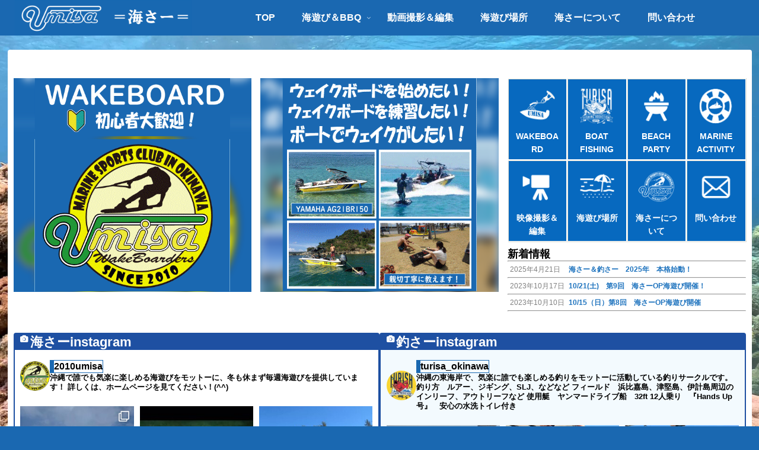

--- FILE ---
content_type: text/css
request_url: https://umisa.jp/wp-content/themes/cocoon-master/style.css?ver=6.9&fver=20250613105537
body_size: 48986
content:
@charset "UTF-8";
/*
Theme Name: Cocoon
Description: SEO・高速化・モバイルファースト最適化済みの無料テーマ。
Theme URI: https://wp-cocoon.com/
Author: わいひら
Author URI: https://nelog.jp/
Text Domain: cocoon
Version: 2.8.6
Requires at least: 6.1.0
Requires PHP: 7.4.0
Tags: two-columns, left-sidebar, right-sidebar
License: GNU General Public License
License URI: http://www.gnu.org/licenses/gpl-2.0.html
*/
:root {
  --cocoon-twitter-color: #000000;
  --cocoon-mastodon-color: #6364FF;
  --cocoon-bluesky-color: #0085ff;
  --cocoon-misskey-color: #96d04a;
  --cocoon-facebook-color: #3b5998;
  --cocoon-hatebu-color: #2c6ebd;
  --cocoon-google-plus-color: #dd4b39;
  --cocoon-pocket-color: #ef4056;
  --cocoon-line-color: #00c300;
  --cocoon-linkedin-color: #0077b5;
  --cocoon-website-color: #002561;
  --cocoon-instagram-color: #405de6;
  --cocoon-pinterest-color: #bd081c;
  --cocoon-youtube-color: #cd201f;
  --cocoon-tiktok-color: #000000;
  --cocoon-note-color: #41c9b4;
  --cocoon-soundcloud-color: #ff8800;
  --cocoon-flickr-color: #111;
  --cocoon-amazon-color: #ff9900;
  --cocoon-twitch-color: #6441a4;
  --cocoon-rakuten-color: #bf0000;
  --cocoon-rakuten-room-color: #c61e79;
  --cocoon-slack-color: #e01563;
  --cocoon-github-color: #4078c0;
  --cocoon-codepen-color: #333;
  --cocoon-feedly-color: #2bb24c;
  --cocoon-rss-color: #f26522;
  --cocoon-copy-color: #333333;
  --cocoon-comment-color: #333333;
  --cocoon-red-color: #e60033;
  --cocoon-pink-color: #e95295;
  --cocoon-purple-color: #884898;
  --cocoon-deep-color: #55295b;
  --cocoon-indigo-color: #1e50a2;
  --cocoon-blue-color: #0095d9;
  --cocoon-light-blue-color: #2ca9e1;
  --cocoon-cyan-color: #00a3af;
  --cocoon-teal-color: #007b43;
  --cocoon-green-color: #3eb370;
  --cocoon-light-green-color: #8bc34a;
  --cocoon-lime-color: #c3d825;
  --cocoon-yellow-color: #ffd900;
  --cocoon-amber-color: #ffc107;
  --cocoon-orange-color: #f39800;
  --cocoon-deep-orange-color: #ea5506;
  --cocoon-brown-color: #954e2a;
  --cocoon-light-grey-color: #cccccc;
  --cocoon-grey-color: #949495;
  --cocoon-dark-grey-color: #666666;
  --cocoon-blue-gray-color: #607d8b;
  --cocoon-black-color: #333333;
  --cocoon-white-color: #ffffff;
  --cocoon-watery-blue-color: #f3fafe;
  --cocoon-watery-yellow-color: #fff7cc;
  --cocoon-watery-red-color: #fdf2f2;
  --cocoon-watery-green-color: #ebf8f4;
  --cocoon-custom-background-color: inherit;
  --cocoon-custom-text-color: inherit;
  --cocoon-custom-border-color: #ccc;
  --cocoon-default-font: "Hiragino Kaku Gothic ProN", "Hiragino Sans", Meiryo, sans-serif;
  --cocoon-text-color: #333;
  --cocoon-pallid-text-color: #777;
  --cocoon-x-pallid-text-color: #999;
  --cocoon-default-text-size: 18px;
  --cocoon-text-size-s: 0.8em;
  --cocoon-basic-border-color: #ccc;
  --cocoon-three-d-border-colors: #e3e3e3 #cecece #b4b4b4 #d6d6d6;
  --cocoon-middle-thickness-color: #888;
  --cocoon-thin-color: #ddd;
  --cocoon-x-thin-color: #eee;
  --cocoon-xx-thin-color: #f5f6f7;
  --cocoon-xxx-thin-color: #fafbfc;
  --cocoon-current-background-color: #eee;
  --cocoon-select-background-color: #d8eaf2;
  --cocoon-tab-label-color: #f2f2f2;
  --cocoon-tab-label-active-color: #404453;
  --cocoon-basic-border-radius: 4px;
  --cocoon-badge-border-radius: 2px;
  --cocoon-middle-border-radius: 8px;
  --cocoon-box-padding: 1em 1.5em;
  --cocoon-list-padding: min(1%, 8px) min(2%, 16px) min(1%, 8px) min(3%, 24px);
  --cocoon-list-wide-padding: min(3%, 24px) min(5%, 40px) min(3%, 24px) min(7%, 56px);
  --cocoon-box-border-color: #47585c;
  --cocoon-sns-color: var(--cocoon-text-color);
  --card-ratio: 16/9;
}

.faw::before {
  font-family: FontAwesome;
  padding-right: 4px;
}

.related-entry-card, .entry-card {
  position: relative;
  height: 100%;
}

.carousel-entry-card-thumb, .related-entry-card-thumb, .widget-entry-card-thumb, .entry-card-thumb {
  float: left;
  margin-top: 3px;
  position: relative;
  margin-bottom: 0.4em;
}

.related-entry-card-content, .entry-card-content {
  padding-bottom: 1.2em;
}

.related-entry-card-title, .entry-card-title {
  font-size: 18px;
  margin: 0 0 0.4em 0;
  line-height: 1.6;
  font-weight: bold;
  display: -webkit-box;
  overflow: hidden;
  -webkit-line-clamp: 3;
  -webkit-box-orient: vertical;
}

.related-entry-card-snippet, .entry-card-snippet {
  font-size: var(--cocoon-text-size-s);
  margin: 0 0 0.4em 0;
  line-height: 1.3;
  display: -webkit-box;
  overflow: hidden;
  -webkit-line-clamp: 4;
  -webkit-box-orient: vertical;
}

.related-entry-card-meta, .entry-card-meta {
  bottom: 0;
  position: absolute;
  right: 0;
  text-align: right;
  line-height: 1;
}

.entry-categories-tags {
  margin-bottom: 18px;
}

.sns-follow-message, .sns-share-message {
  text-align: center;
  margin-bottom: 3px;
}

.appeal, .header, body {
  /* 画像を常に左右の中央に配置 */
  background-position: top center;
  /* 画像をタイル状に繰り返し表示しない */
  background-repeat: no-repeat;
  /* 表示するコンテナの大きさに基づいて、背景画像を調整 */
  background-size: 100% auto;
}
.ba-fixed.appeal, .ba-fixed.header, body.ba-fixed {
  /* コンテンツの高さが画像の高さより大きい時、動かないように固定 */
  background-attachment: fixed;
}

.post-date,
.post-update,
.post-author,
.amp-back, .entry-category {
  padding: 2px;
  display: inline;
  font-size: 0.7em;
}

input[type=text],
input[type=password],
input[type=date],
input[type=datetime],
input[type=email],
input[type=number],
input[type=search],
input[type=tel],
input[type=time],
input[type=url],
textarea,
select, .search-edit {
  padding: 11px;
  border: 1px solid var(--cocoon-basic-border-color);
  border-radius: var(--cocoon-basic-border-radius);
  font-size: inherit;
  width: 100%;
}

.facebook-follow-button {
  text-decoration: none;
  text-align: center;
  margin: 0 auto;
  padding: 4px 7px 6px;
  font-size: 14px;
  font-weight: bold;
  color: var(--cocoon-white-color);
  position: relative;
  border-radius: var(--cocoon-basic-border-radius);
}
.facebook-follow-button:hover {
  color: var(--cocoon-white-color);
  opacity: 0.7;
}

.copy-info {
  display: none;
  /*初期状態は非表示*/
  padding: 1em 2em;
  color: #fff;
  border-radius: 8px;
  /*画面上部に表示*/
  position: fixed;
  top: 50%;
  left: 50%;
  transform: translate(-50%, -50%);
  background-color: var(--cocoon-text-color);
  opacity: 0.8;
  box-shadow: 0 4px 8px var(--cocoon-x-pallid-text-color);
  z-index: 2;
}

.fz-12px {
  font-size: 12px;
}

.wp-admin-fz-12px .editor-styles-wrapper {
  font-size: 12px;
}

.fz-13px {
  font-size: 13px;
}

.wp-admin-fz-13px .editor-styles-wrapper {
  font-size: 13px;
}

.fz-14px {
  font-size: 14px;
}

.wp-admin-fz-14px .editor-styles-wrapper {
  font-size: 14px;
}

.fz-15px {
  font-size: 15px;
}

.wp-admin-fz-15px .editor-styles-wrapper {
  font-size: 15px;
}

.fz-16px {
  font-size: 16px;
}

.wp-admin-fz-16px .editor-styles-wrapper {
  font-size: 16px;
}

.fz-17px {
  font-size: 17px;
}

.wp-admin-fz-17px .editor-styles-wrapper {
  font-size: 17px;
}

.fz-18px {
  font-size: 18px;
}

.wp-admin-fz-18px .editor-styles-wrapper {
  font-size: 18px;
}

.fz-19px {
  font-size: 19px;
}

.wp-admin-fz-19px .editor-styles-wrapper {
  font-size: 19px;
}

.fz-20px {
  font-size: 20px;
}

.wp-admin-fz-20px .editor-styles-wrapper {
  font-size: 20px;
}

.fz-21px {
  font-size: 21px;
}

.wp-admin-fz-21px .editor-styles-wrapper {
  font-size: 21px;
}

.fz-22px {
  font-size: 22px;
}

.wp-admin-fz-22px .editor-styles-wrapper {
  font-size: 22px;
}

.fz-24px {
  font-size: 24px;
}

.wp-admin-fz-24px .editor-styles-wrapper {
  font-size: 24px;
}

.fz-28px {
  font-size: 28px;
}

.wp-admin-fz-28px .editor-styles-wrapper {
  font-size: 28px;
}

.fz-32px {
  font-size: 32px;
}

.wp-admin-fz-32px .editor-styles-wrapper {
  font-size: 32px;
}

.fz-36px {
  font-size: 36px;
}

.wp-admin-fz-36px .editor-styles-wrapper {
  font-size: 36px;
}

.fz-40px {
  font-size: 40px;
}

.wp-admin-fz-40px .editor-styles-wrapper {
  font-size: 40px;
}

.fz-44px {
  font-size: 44px;
}

.wp-admin-fz-44px .editor-styles-wrapper {
  font-size: 44px;
}

.fz-48px {
  font-size: 48px;
}

.wp-admin-fz-48px .editor-styles-wrapper {
  font-size: 48px;
}

.fw-100 {
  font-weight: 100;
}

.wp-admin-fw-100 .editor-styles-wrapper {
  font-weight: 100;
}

.fw-200 {
  font-weight: 200;
}

.wp-admin-fw-200 .editor-styles-wrapper {
  font-weight: 200;
}

.fw-300 {
  font-weight: 300;
}

.wp-admin-fw-300 .editor-styles-wrapper {
  font-weight: 300;
}

.fw-400 {
  font-weight: 400;
}

.wp-admin-fw-400 .editor-styles-wrapper {
  font-weight: 400;
}

.fw-500 {
  font-weight: 500;
}

.wp-admin-fw-500 .editor-styles-wrapper {
  font-weight: 500;
}

.fw-600 {
  font-weight: 600;
}

.wp-admin-fw-600 .editor-styles-wrapper {
  font-weight: 600;
}

.fw-700 {
  font-weight: 700;
}

.wp-admin-fw-700 .editor-styles-wrapper {
  font-weight: 700;
}

.fw-800 {
  font-weight: 800;
}

.wp-admin-fw-800 .editor-styles-wrapper {
  font-weight: 800;
}

.fw-900 {
  font-weight: 900;
}

.wp-admin-fw-900 .editor-styles-wrapper {
  font-weight: 900;
}

.ff-meiryo,
.wf-loading body,
.wp-admin-ff-meiryo .editor-styles-wrapper {
  font-family: Meiryo, "Hiragino Kaku Gothic ProN", "Hiragino Sans", sans-serif;
}

.ff-yu-gothic,
.wp-admin-ff-yu-gothic .editor-styles-wrapper {
  font-family: YuGothic, "Yu Gothic", Meiryo, "Hiragino Kaku Gothic ProN", "Hiragino Sans", sans-serif;
}

.ff-ms-pgothic,
.wp-admin-ff-ms-pgothic .editor-styles-wrapper {
  font-family: "MS PGothic", "Hiragino Kaku Gothic ProN", "Hiragino Sans", Meiryo, sans-serif;
}

.ff-noto-sans-jp,
.wf-active .ff-noto-sans-jp,
.wp-admin-ff-noto-sans-jp .editor-styles-wrapper {
  font-family: "Noto Sans JP", sans-serif;
}

.ff-noto-serif-jp,
.wf-active .ff-noto-serif-jp,
.wp-admin-ff-noto-serif-jp .editor-styles-wrapper {
  font-family: "Noto Serif JP", sans-serif;
}

.ff-mplus-1p,
.wf-active .ff-mplus-1p,
.wp-admin-ff-mplus-1p .editor-styles-wrapper {
  font-family: "M PLUS 1p", sans-serif;
}

.ff-rounded-mplus-1c,
.wf-active .ff-rounded-mplus-1c,
.wp-admin-ff-rounded-mplus-1c .editor-styles-wrapper {
  font-family: "M PLUS Rounded 1c", sans-serif;
}

.ff-kosugi,
.wf-active .ff-kosugi,
.wp-admin-ff-kosugi .editor-styles-wrapper {
  font-family: "Kosugi", sans-serif;
}

.ff-kosugi-maru,
.wf-active .ff-kosugi-maru,
.wp-admin-ff-kosugi-maru .editor-styles-wrapper {
  font-family: "Kosugi Maru", sans-serif;
}

.ff-sawarabi-gothic,
.wf-active .ff-sawarabi-gothic,
.wp-admin-ff-sawarabi-gothic .editor-styles-wrapper {
  font-family: "Sawarabi Gothic", sans-serif;
}

.ff-sawarabi-mincho,
.wf-active .ff-sawarabi-mincho,
.wp-admin-ff-sawarabi-mincho .editor-styles-wrapper {
  font-family: "Sawarabi Mincho", sans-serif;
}

.ff-noto-sans-korean,
.wf-active .ff-noto-sans-korean,
.wp-admin-ff-noto-sans-korean .editor-styles-wrapper {
  font-family: "Noto Sans KR", sans-serif;
}

.ff-pretendard,
.wf-active .ff-pretendard,
.wp-admin-ff-pretendard .editor-styles-wrapper {
  font-family: "Pretendard Variable", Pretendard, -apple-system, BlinkMacSystemFont, system-ui, Roboto, "Helvetica Neue", "Segoe UI", "Apple SD Gothic Neo", "Noto Sans KR", "Malgun Gothic", "Apple Color Emoji", "Segoe UI Emoji", "Segoe UI Symbol", sans-serif;
}

.sub-caption {
  font-family: Tunga, "Trebuchet MS", Tahoma, Verdana, "Segoe UI", var(--cocoon-default-font);
  font-weight: 400;
  font-size: 0.75em;
  opacity: 0.5;
}

span.sub-caption {
  opacity: 0.8;
}

html[lang=en] .ribbon-top-left span {
  font-size: 7px;
}
html[lang=en] .ribbon-top-left::before {
  right: 8px;
}
html[lang=en] .ribbon-top-left::after {
  bottom: 10px;
}

/************************************
** 基本表示
************************************/
/*初期化*/
* {
  padding: 0;
  margin: 0;
  box-sizing: border-box;
  word-wrap: break-word;
  overflow-wrap: break-word;
}

.container {
  padding-right: constant(safe-area-inset-right);
  padding-left: constant(safe-area-inset-left);
  padding-right: env(safe-area-inset-right);
  padding-left: env(safe-area-inset-left);
}

body {
  /* フォントの種類 */
  font-family: var(--cocoon-default-font);
  /* フォントのサイズ */
  font-size: var(--cocoon-default-text-size);
  /* フォントの色 */
  color: var(--cocoon-text-color);
  /* カーニングの設定 */
  /* 行間の設定 */
  line-height: 1.8;
  margin: 0;
  overflow-wrap: break-word;
  background-color: #f4f5f7;
  text-size-adjust: 100%;
  -webkit-text-size-adjust: 100%;
  -moz-text-size-adjust: 100%;
  /* コンテンツの高さが画像の高さより大きい時、動かないように固定 */
  background-attachment: fixed;
}

/*デフォルトリンク*/
a {
  color: #1967d2;
}
a:hover {
  color: #e53900;
}
.has-text-color a {
  color: inherit;
}

a:not([href]) .anchor-icon {
  display: none;
}

ol, ul {
  padding-left: 40px;
}

ul {
  list-style-type: disc;
}

ul ul {
  list-style-type: revert;
}

hr {
  color: var(--cocoon-current-background-color);
}

/* クリアフィックス */
.cf::after {
  clear: both;
  content: "";
  display: block;
}

.header-container,
.main,
.sidebar,
.footer {
  background-color: var(--cocoon-white-color);
}

/* インナーを囲む */
.wrap {
  width: 1256px;
  margin: 0 auto;
}

/************************************
** 本文部分
************************************/
.content-in {
  display: flex;
  justify-content: space-between;
  flex-wrap: wrap;
}

.main {
  width: 860px;
  padding: 36px 29px;
  border: 1px solid transparent;
  border-radius: var(--cocoon-basic-border-radius);
  position: relative;
  z-index: 0;
}

.no-sidebar .content .main {
  margin: 0;
  width: 100%;
}

.no-scrollable-main .main {
  height: 100%;
}

.main-scroll {
  position: -webkit-sticky;
  position: sticky;
  top: 0;
  margin-top: 2em;
}

@media all and (-ms-high-contrast: none) {
  .main-scroll {
    position: static;
    top: auto;
  }
  .logo {
    height: 100%;
  }
}
.publisher {
  display: none;
}

#wpadminbar {
  font-size: 13px;
}

.wp-caption {
  margin: 1em 0;
}

/************************************
** WordPress Misc
************************************/
.aligncenter {
  display: block;
  margin-right: auto;
  margin-left: auto;
}

.alignleft {
  float: left;
  margin-right: 25px;
}

.alignright {
  float: right;
  margin-left: 25px;
}

.wp-caption {
  padding-top: 4px;
  border: 1px solid var(--cocoon-x-thin-color);
  border-radius: 3px;
  background-color: var(--cocoon-xx-thin-color);
  text-align: center;
  max-width: 100%;
}

.wp-caption .wp-caption-text,
.gallery .gallery-caption {
  font-size: 0.8em;
  margin: 2px;
}

.wp-caption img {
  margin: 0;
  padding: 0;
  border: 0 none;
}

.wp-caption-dd {
  margin: 0;
  padding: 0 4px 5px;
  font-size: 11px;
  line-height: 17px;
}

img.alignright {
  display: inline-block;
  margin: 0 0 1em 1.5em;
}

img.alignleft {
  display: inline-block;
  margin: 0 1.5em 1em 0;
}

.comment-btn {
  margin: 24px 0;
  cursor: pointer;
}

label {
  cursor: pointer;
}

.sitemap li a::before {
  display: none;
}

.content-top,
.content-bottom {
  margin: 1em 0;
}

p.has-background {
  padding: 12px;
}

:where(.wp-block-columns.is-layout-flex) {
  gap: 1em;
}

:is(.is-layout-flow, .is-layout-constrained) > * {
  margin-block-start: 0;
}

.has-drop-cap:not(:focus)::first-letter {
  font-size: 3em;
  font-weight: normal;
  float: none;
}

/************************************
** 画像関係のスタイル
************************************/
figure {
  margin: 0;
}

img {
  max-width: 100%;
  height: auto;
  vertical-align: middle;
}

.circle-image img {
  border-radius: 50%;
}

/************************************
** 画像の囲み効果
************************************/
/*ボーダー*/
.iwe-border img:not(.cta-image),
.iwe-border amp-img:not(.cta-image) {
  border: 1px solid var(--cocoon-basic-border-color);
}

/*ボーダー（太線）*/
.iwe-border-bold img,
.iwe-border-bold amp-img {
  border: 4px solid var(--cocoon-current-background-color);
}

/*シャドー*/
.iwe-shadow img,
.iwe-shadow amp-img {
  box-shadow: 5px 5px 15px var(--cocoon-x-thin-color);
}

/*シャドーペーパー*/
.iwe-shadow-paper img,
.iwe-shadow-paper amp-img {
  box-shadow: 0 2px 2px 0 rgba(0, 0, 0, 0.16), 0 0 0 1px rgba(0, 0, 0, 0.08);
}

.entry-card-thumb,
.author-thumb,
.blogcard-thumbnail,
.related-entry-card-thumb,
.popular-entry-card-thumb,
.new-entry-card-thumb {
  margin-right: 1.6%;
}

.ect-vertical-card .entry-card-thumb,
.rect-vertical-card .related-entry-card-thumb {
  flex-shrink: 0;
}

.no-thumbnail .card-thumb,
.no-thumbnail .widget-entry-card-pv {
  display: none;
}
.no-thumbnail .card-content,
.no-thumbnail .widget-entry-cards .widget-entry-card-content,
.no-thumbnail .rect-mini-card .related-entry-card-content {
  margin: 0;
}
.no-thumbnail .widget-entry-cards div.widget-entry-card-content {
  font-size: 18px;
  margin-bottom: 0.6em;
}
.no-thumbnail .widget-entry-cards.large-thumb-on .card-title {
  max-height: none;
  position: static;
}
.no-thumbnail .entry-card-meta {
  position: static;
  background-color: transparent;
  margin-top: 0.4em;
}
.no-thumbnail .entry-card-snippet,
.no-thumbnail .related-entry-card-snippet {
  max-height: 10.4em;
}
.no-thumbnail .e-card-meta .e-card-categorys {
  display: inline;
}
.no-thumbnail .e-card-meta .e-card-categorys > span {
  margin-left: 0.6em;
}

img.emoji {
  display: inline;
  width: 1em;
  height: auto;
  vertical-align: text-bottom;
  margin-right: 0.1em;
}

.wp-block-image .aligncenter {
  text-align: center;
}
.wp-block-image img {
  display: block;
}
.wp-block-image figcaption {
  margin: 0;
  word-break: break-all;
}

/* サムネイルアスペクト比 */
.thumb-wide {
  --card-ratio: 16 / 9;
}

.thumb-golden-ratio {
  --card-ratio: 8 / 5;
}

.thumb-postcard {
  --card-ratio: 3 / 2;
}

.thumb-silver-ratio {
  --card-ratio: 7 / 5;
}

.thumb-standard {
  --card-ratio: 4 / 3;
}

.thumb-square,
.post-navi-square {
  --card-ratio: 1 / 1;
}

.ect-tile-card,
.ect-big-card,
.ec-big-card-first {
  --card-ratio: auto;
}

.blogcard-thumbnail img,
.card-thumb img {
  aspect-ratio: var(--card-ratio);
  object-fit: cover;
}

/************************************
** ヘッダー
************************************/
.header {
  height: 100%;
  flex-shrink: 0;
}

.header-in {
  display: flex;
  flex-direction: column;
  justify-content: center;
}

.tagline {
  text-align: center;
  font-size: 14px;
  margin: 0.6em 1em;
}

.logo {
  text-align: center;
}

.logo-image span,
.logo-image a {
  display: inline-block;
  max-width: 100%;
}

.site-name-text-link {
  color: var(--cocoon-text-color);
  text-decoration: none;
  font-weight: normal;
  padding: 0 1em;
}
.site-name-text-link:hover {
  color: inherit;
}

.site-name-text {
  font-size: 28px;
}

.logo-text {
  padding: 20px 0 30px;
  font-size: 1em;
}

.logo-image {
  padding: 10px 0;
  font-size: inherit;
}

.site-fixed-logo-image {
  display: none;
}

.fixed-header .site-fixed-logo-image {
  display: block;
}

.fixed-header:has(.site-fixed-logo-image) .site-logo-image {
  display: none;
}

/************************************
** ヘッダーレイアウト
************************************/
.header-container-in.hlt-top-menu {
  display: flex;
  justify-content: space-between;
  align-items: center;
  align-content: center;
}
.header-container-in.hlt-top-menu .wrap {
  width: auto;
}
.header-container-in.hlt-top-menu .header {
  background-image: none;
}
.header-container-in.hlt-top-menu .logo-text {
  padding: 0;
  display: flex;
  align-items: center;
  align-content: center;
}
.header-container-in.hlt-top-menu .logo-image {
  padding: 0;
  margin: 0;
}
.header-container-in.hlt-top-menu .site-name-text-link {
  margin: 0 16px;
  display: block;
}
.header-container-in.hlt-top-menu .site-name-text {
  font-size: 22px;
  white-space: nowrap;
}
.header-container-in.hlt-top-menu .tagline {
  display: none;
}
.header-container-in.hlt-top-menu .logo-header {
  max-height: 60px;
}
.header-container-in.hlt-top-menu .logo-header .site-name {
  margin: 0;
}
.header-container-in.hlt-top-menu .logo-header img {
  max-height: 60px;
  height: auto;
  vertical-align: middle;
}
.header-container-in.hlt-top-menu amp-img {
  max-width: 160px;
  max-height: 60px;
}
.header-container-in.hlt-top-menu amp-img img {
  height: auto;
}
.header-container-in.hlt-top-menu .navi {
  width: 100%;
}

.header-container-in.hlt-top-menu.hlt-tm-small .site-name-text-link {
  margin: 0 16px;
}
.header-container-in.hlt-top-menu.hlt-tm-small .site-name-text {
  font-size: 20px;
}
.header-container-in.hlt-top-menu.hlt-tm-small .logo-header {
  max-height: 40px;
}
.header-container-in.hlt-top-menu.hlt-tm-small .logo-header img {
  max-height: 40px;
}

.hlt-tm-right .navi-in > ul {
  justify-content: flex-end;
}

/************************************
** センターロゴ（トップメニュー）
************************************/
.header-container-in.hlt-center-logo-top-menu {
  display: flex;
  flex-direction: column-reverse;
}

.fixed-header .cl-slim .logo-header {
  max-height: 40px;
}
.fixed-header .cl-slim .logo-header img {
  max-height: 40px;
}

.hlt-tm-small .navi-in > ul li,
.cl-slim .navi-in > ul li {
  height: 40px;
}
.hlt-tm-small .navi-in > ul li .sub-menu ul,
.cl-slim .navi-in > ul li .sub-menu ul {
  top: -40px;
}
.hlt-tm-small .navi-in > ul li.menu-item-has-description > a > .caption-wrap,
.cl-slim .navi-in > ul li.menu-item-has-description > a > .caption-wrap {
  height: 40px;
  line-height: 16px;
}

/************************************
** グローバルメニュー
************************************/
.navi {
  background-color: var(--cocoon-white-color);
}
.navi .item-label,
.navi .item-description {
  overflow: hidden;
  text-overflow: ellipsis;
  white-space: nowrap;
  width: 100%;
}

.navi-in .has-icon {
  position: absolute;
  right: 6px;
  top: 0;
  display: flex;
  opacity: 0.7;
  font-size: 11px;
  height: 100%;
  align-items: center;
}
.navi-in > ul {
  padding: 0;
  margin: 0;
  list-style: none;
  display: flex;
  flex-wrap: wrap;
  justify-content: center;
  text-align: center;
  /*サブメニュー*/
}
.navi-in > ul li {
  display: block;
  width: 176px;
  height: 60px;
  position: relative;
}
.navi-in > ul li:hover > ul {
  display: block;
}
.navi-in > ul .caption-wrap {
  display: flex;
  flex-wrap: wrap;
  justify-content: center;
  align-items: center;
  align-content: center;
  width: 100%;
}
.navi-in > ul .caption-wrap > div {
  width: 100%;
}
.navi-in > ul .sub-menu {
  display: none;
  position: absolute;
  margin: 0;
  width: 240px;
  list-style: none;
  padding: 0;
  background-color: var(--cocoon-xxx-thin-color);
  z-index: 99;
  text-align: left;
  /*サブメニューのサブメニュー*/
}
.navi-in > ul .sub-menu li {
  width: auto;
}
.navi-in > ul .sub-menu a {
  padding-left: 16px;
  padding-right: 16px;
}
.navi-in > ul .sub-menu ul {
  top: -60px;
  left: 240px;
  position: relative;
}
.navi-in a {
  position: relative;
  color: var(--cocoon-text-color);
  text-decoration: none;
  display: flex;
  font-size: 16px;
  transition: all 0.3s ease-in-out;
  width: 100%;
  height: 100%;
}
.navi-in a:hover {
  background-color: #f5f8fa;
  transition: all 0.3s ease-in-out;
  color: var(--cocoon-text-color);
}

/************************************
** モバイルメニュー
************************************/
.navi-in > .menu-mobile {
  display: none;
}
.navi-in > .menu-mobile .sub-menu {
  display: none;
}

/************************************
** フッターメニュー
************************************/
.navi-footer-in > .menu-footer {
  padding: 0;
  margin: 0;
  list-style: none;
  display: flex;
  flex-wrap: wrap;
  justify-content: flex-end;
  text-align: center;
}
.navi-footer-in > .menu-footer li {
  width: 120px;
  border-left: 1px solid var(--cocoon-thin-color);
}
.navi-footer-in > .menu-footer li:last-child {
  border-right: 1px solid var(--cocoon-thin-color);
}
.navi-footer-in a {
  color: var(--cocoon-text-color);
  text-decoration: none;
  display: block;
  font-size: 14px;
  transition: all 0.3s ease-in-out;
}
.navi-footer-in a:hover {
  background-color: #f5f8fa;
  transition: all 0.3s ease-in-out;
  color: var(--cocoon-text-color);
}

/************************************
** エントリーカードの設定
************************************/
.a-wrap {
  text-decoration: none;
  display: block;
  color: var(--cocoon-text-color);
  padding: 1.5%;
  transition: all 0.3s ease-in-out;
}
.a-wrap:hover {
  background-color: #f5f8fa;
  transition: all 0.3s ease-in-out;
  color: var(--cocoon-text-color);
}

.card-thumb img {
  width: 100%;
}

.entry-card-thumb {
  width: 320px;
}

.related-entry-card-thumb {
  width: 160px;
}

.cat-label {
  position: absolute;
  top: 0.24em;
  left: 0.24em;
  border: 1px solid #eee;
  font-size: 10px;
  color: var(--cocoon-white-color);
  background-color: rgba(51, 51, 51, 0.7);
  padding: 1px 5px;
  max-width: 70%;
  white-space: nowrap;
  overflow: hidden;
  text-overflow: ellipsis;
}

.pr-label-s {
  position: absolute;
  top: 3px;
  left: 3px;
  border: 1px solid rgba(51, 51, 51, 0.7);
  font-size: 12px;
  color: var(--cocoon-text-color);
  background-color: rgba(255, 255, 255, 0.9);
  padding: 2px 12px;
  border-radius: var(--cocoon-badge-border-radius);
}

.pr-label-l {
  border: 1px solid rgba(51, 51, 51, 0.7);
  font-size: 0.8em;
  color: var(--cocoon-text-color);
  background-color: rgba(255, 255, 255, 0.9);
  padding: 1em;
  text-align: center;
  border-radius: var(--cocoon-badge-border-radius);
  margin-top: 1em;
  margin-bottom: 1em;
}

.entry-card-content {
  margin-left: 330px;
}

.entry-card-info > * {
  font-size: 0.7em;
  padding: 2px;
}

.e-card-meta .e-card-categorys {
  display: none;
}

.e-card-info .post-author {
  display: flex;
  flex-wrap: wrap;
  justify-content: flex-end;
  align-items: center;
}

.post-author-image {
  margin-right: 3px;
}
.post-author-image img {
  border-radius: 50%;
}

.e-card-info {
  display: flex;
  flex-wrap: wrap;
  justify-content: flex-end;
  align-items: center;
}
.e-card-info > span {
  margin-right: 4px;
}

.fpt-columns {
  display: flex;
  flex-wrap: wrap;
  justify-content: flex-start;
  column-gap: 0.5%;
}

.post-comment-count .comment-icon {
  margin-right: 3px;
}

/************************************
** エントリーカードタイプ
************************************/
.list {
  display: flex;
  flex-direction: column;
  row-gap: 1em;
}

#list,
.list-wrap {
  margin-bottom: 3em;
}

.ect-vertical-card {
  flex-direction: row;
  flex-wrap: wrap;
  justify-content: flex-start;
  column-gap: 1%;
}
.ect-vertical-card .entry-card-wrap {
  width: 49.5%;
  display: inline-block;
}
.ect-vertical-card .entry-card-wrap .entry-card {
  display: flex;
  flex-direction: column;
}
.ect-vertical-card .entry-card-wrap .entry-card-thumb {
  width: 100%;
  float: none;
}
.ect-vertical-card .entry-card-wrap .entry-card-content {
  margin: 0;
  display: flex;
  flex-direction: column;
  height: 100%;
  padding-bottom: 0;
}
.ect-vertical-card .entry-card-wrap .entry-card-meta {
  margin-top: auto;
  padding-top: 5px;
  position: unset;
}
.ect-vertical-card .entry-card-wrap .post-date, .ect-vertical-card .entry-card-wrap .post-update {
  margin-right: 0;
}
.ect-vertical-card.ect-tile-card .entry-card-content {
  padding: 0;
}
.ect-vertical-card.ect-tile-card .card-snippet {
  padding: 0;
  margin: 0;
}
.ect-vertical-card.ect-tile-card .card-meta {
  position: static;
}
.ect-vertical-card.ect-tile-card .a-wrap {
  margin: 0 0.16666% 0;
}

.ect-2-columns > *,
.fpt-2-columns > * {
  width: 49.5%;
  display: inline-block;
}

.ect-3-columns {
  column-gap: 0.5%;
}
.ect-3-columns .entry-card-wrap {
  width: 33%;
  padding: 7px;
}
.ect-3-columns .entry-card-snippet {
  display: -webkit-box;
  overflow: hidden;
  -webkit-line-clamp: 3;
  -webkit-box-orient: vertical;
}

.ect-3-columns > *,
.fpt-3-columns > * {
  width: 33%;
  display: inline-block;
}

.front-top-page .ect-big-card-first .a-wrap:first-of-type .card-thumb,
.ect-big-card .card-thumb {
  float: none;
  width: 100%;
}
.front-top-page .ect-big-card-first .a-wrap:first-of-type .card-content,
.ect-big-card .card-content {
  margin: 0;
}

.body .list .widget-entry-cards {
  margin-bottom: 0;
}

/************************************
** 日付関係のスタイル
************************************/
.entry-date {
  margin-left: 3px;
}

.date-tags {
  line-height: 0.8;
  text-align: right;
  margin-bottom: 1em;
}

.post-date,
.post-update,
.post-author,
.amp-back {
  margin-right: 8px;
}

/************************************
** パンくずリスト
************************************/
.breadcrumb {
  margin: 1em 0.4em;
  color: var(--cocoon-x-pallid-text-color);
  font-size: 13px;
}

.breadcrumb div {
  display: inline;
}

.breadcrumb .sp {
  margin: 0 10px;
}

.breadcrumb a {
  text-decoration: none;
  color: var(--cocoon-x-pallid-text-color);
}

.breadcrumb.sbp-main-before,
.breadcrumb.sbp-footer-before,
.breadcrumb.pbp-main-before,
.breadcrumb.pbp-footer-before {
  background-color: var(--cocoon-white-color);
  margin: 12px auto 0;
  padding: 0.6em 1em;
}

.breadcrumb.sbp-main-before + .content,
.breadcrumb.pbp-main-before + .content {
  margin-top: 12px;
}

.breadcrumb-caption {
  margin: 0 3px;
}

.sns-buttons {
  display: flex;
  align-items: center;
  flex-wrap: wrap;
  align-content: center;
  justify-content: center;
  row-gap: 10px;
  column-gap: 6px;
  margin-top: 0.3em;
  margin-bottom: 2em;
}
.sns-buttons a {
  align-content: center;
  align-items: center;
  background-color: var(--cocoon-sns-color);
  border-radius: var(--cocoon-basic-border-radius);
  display: inline-flex;
  font-size: 18px;
  justify-content: center;
  height: 45px;
  position: relative;
  text-align: center;
  width: 32%;
  transition: all 0.3s ease-in-out;
  cursor: pointer;
  margin: 0 !important;
  color: var(--cocoon-white-color);
  text-decoration: none;
}
.sns-buttons a:hover {
  opacity: 0.7;
}

.bc-brand-color-white a {
  background-color: var(--cocoon-white-color);
  border: 1px solid var(--cocoon-sns-color);
  color: var(--cocoon-sns-color);
  font-weight: 500;
}
.bc-brand-color-white a:hover {
  opacity: 0.5;
}

[class*=bc-brand-color] .x-corp-button {
  --cocoon-sns-color: var(--cocoon-twitter-color);
}

[class*=bc-brand-color] .mastodon-button {
  --cocoon-sns-color: var(--cocoon-mastodon-color);
}

[class*=bc-brand-color] .bluesky-button {
  --cocoon-sns-color: var(--cocoon-bluesky-color);
}

[class*=bc-brand-color] .misskey-button {
  --cocoon-sns-color: var(--cocoon-misskey-color);
}

[class*=bc-brand-color] .facebook-button {
  --cocoon-sns-color: var(--cocoon-facebook-color);
}

[class*=bc-brand-color] .hatebu-button {
  --cocoon-sns-color: var(--cocoon-hatebu-color);
}

[class*=bc-brand-color] .google-plus-button {
  --cocoon-sns-color: var(--cocoon-google-plus-color);
}

[class*=bc-brand-color] .pocket-button {
  --cocoon-sns-color: var(--cocoon-pocket-color);
}

[class*=bc-brand-color] .line-button {
  --cocoon-sns-color: var(--cocoon-line-color);
}

[class*=bc-brand-color] .website-button {
  --cocoon-sns-color: var(--cocoon-website-color);
}

[class*=bc-brand-color] .instagram-button {
  --cocoon-sns-color: var(--cocoon-instagram-color);
}

[class*=bc-brand-color] .pinterest-button {
  --cocoon-sns-color: var(--cocoon-pinterest-color);
}

[class*=bc-brand-color] .youtube-button {
  --cocoon-sns-color: var(--cocoon-youtube-color);
}

[class*=bc-brand-color] .tiktok-button {
  --cocoon-sns-color: var(--cocoon-tiktok-color);
}

[class*=bc-brand-color] .linkedin-button {
  --cocoon-sns-color: var(--cocoon-linkedin-color);
}

[class*=bc-brand-color] .note-button {
  --cocoon-sns-color: var(--cocoon-note-color);
}

[class*=bc-brand-color] .soundcloud-button {
  --cocoon-sns-color: var(--cocoon-soundcloud-color);
}

[class*=bc-brand-color] .flickr-button {
  --cocoon-sns-color: var(--cocoon-flickr-color);
}

[class*=bc-brand-color] .amazon-button {
  --cocoon-sns-color: var(--cocoon-amazon-color);
}

[class*=bc-brand-color] .twitch-button {
  --cocoon-sns-color: var(--cocoon-twitch-color);
}

[class*=bc-brand-color] .rakuten-room-button {
  --cocoon-sns-color: var(--cocoon-rakuten-room-color);
}

[class*=bc-brand-color] .slack-button {
  --cocoon-sns-color: var(--cocoon-slack-color);
}

[class*=bc-brand-color] .github-button {
  --cocoon-sns-color: var(--cocoon-github-color);
}

[class*=bc-brand-color] .codepen-button {
  --cocoon-sns-color: var(--cocoon-codepen-color);
}

[class*=bc-brand-color] .feedly-button {
  --cocoon-sns-color: var(--cocoon-feedly-color);
}

[class*=bc-brand-color] .rss-button {
  --cocoon-sns-color: var(--cocoon-rss-color);
}

[class*=bc-brand-color] .copy-button {
  --cocoon-sns-color: var(--cocoon-copy-color);
}

[class*=bc-brand-color] .comment-button {
  --cocoon-sns-color: var(--cocoon-comment-color);
}

.ss-top {
  margin-top: 0;
  margin-bottom: 0;
}
.ss-top .sns-share-message {
  display: none;
}

.sns-share.ss-col-1 a {
  width: 100%;
}
.sns-share.ss-col-2 .sns-buttons {
  column-gap: 1%;
}
.sns-share.ss-col-2 a {
  width: 49.5%;
}
.sns-share.ss-col-3 .sns-buttons {
  column-gap: 0.75%;
}
.sns-share.ss-col-3 a {
  width: 32.5%;
}
.sns-share.ss-col-4 .sns-buttons {
  column-gap: 1.3333333333%;
}
.sns-share.ss-col-4 a {
  width: 24%;
}
.sns-share.ss-col-5 .sns-buttons {
  column-gap: 1.25%;
}
.sns-share.ss-col-5 a {
  width: 19%;
}
.sns-share.ss-col-6 .sns-buttons {
  column-gap: 0.8%;
}
.sns-share.ss-col-6 a {
  width: 16%;
}
.sns-share.ss-high-and-low-cl a, .sns-share.ss-high-and-low-lc a {
  display: flex;
  align-content: center;
  line-height: 16px;
}
.sns-share.ss-high-and-low-cl a .social-icon, .sns-share.ss-high-and-low-lc a .social-icon,
.sns-share.ss-high-and-low-cl a .button-caption,
.sns-share.ss-high-and-low-lc a .button-caption {
  display: block;
  font-size: 16px;
  margin: 0;
}
.sns-share.ss-high-and-low-cl a .social-icon.button-caption, .sns-share.ss-high-and-low-lc a .social-icon.button-caption {
  font-size: 12px;
}
.sns-share.ss-high-and-low-cl a .button-caption.button-caption, .sns-share.ss-high-and-low-lc a .button-caption.button-caption {
  font-size: 12px;
}
.sns-share.ss-high-and-low-lc a {
  flex-direction: column;
}
.sns-share.ss-high-and-low-lc a > span {
  padding-top: 3px;
}
.sns-share.ss-high-and-low-cl a {
  flex-direction: column-reverse;
}

.sns-share-buttons a .button-caption {
  font-size: 16px;
  margin-left: 10px;
}
.sns-share-buttons a .share-count {
  position: absolute;
  right: 3px;
  bottom: 3px;
  font-size: 12px;
  line-height: 1;
}

.share-menu-content .sns-share-buttons a {
  width: 24%;
}

.sbc-hide .share-count {
  display: none;
}

/* メッセージ */
.article-header .sns-share:not(:has(.sns-button)),
.article-footer .sns-share:not(:has(.sns-button)) {
  display: none;
}

/************************************
** 内容
************************************/
.content {
  margin-top: 24px;
}

/*エントリー・アーカイブの見出し*/
.entry-title,
.archive-title {
  font-size: 26px;
  margin: 16px 0;
  line-height: 1.3;
}

.archive-title span {
  margin-right: 10px;
}

.entry-content {
  margin-top: 1em;
  margin-bottom: 3em;
}

pre {
  line-height: 1.6;
  word-wrap: normal;
}

/*本文下カテゴリーとタグ*/
.entry-categories-tags > div {
  margin-bottom: 0.5em;
}
.entry-categories-tags .tax-icon {
  margin-right: 0.4em;
}

.ctdt-one-row > div {
  display: inline;
}

.ctdt-category-only .entry-tags {
  display: none;
}

.ctdt-tag-only .entry-categories {
  display: none;
}

.ctdt-none {
  display: none;
}

/*本文下カテゴリ*/
.cat-link {
  color: var(--cocoon-white-color);
  text-decoration: none;
  display: inline-block;
  margin-right: 5px;
  padding: 2px 6px;
  font-size: 12px;
  background-color: var(--cocoon-text-color);
  border-radius: var(--cocoon-badge-border-radius);
  word-break: break-all;
}
.cat-link:hover {
  opacity: 0.5;
  color: var(--cocoon-white-color);
}

/*本文下タグ*/
.tag-link, .comment-reply-link {
  color: var(--cocoon-text-color);
  text-decoration: none;
  display: inline-block;
  margin-right: 5px;
  padding: 1px 5px;
  font-size: 12px;
  border: 1px solid var(--cocoon-x-pallid-text-color);
  border-radius: var(--cocoon-badge-border-radius);
  word-break: break-all;
}
.tag-link:hover, .comment-reply-link:hover {
  background-color: #f5f8fa;
  transition: all 0.3s ease-in-out;
  color: var(--cocoon-text-color);
}

/************************************
** 投稿・固定ページで使うHTML要素
************************************/
table {
  margin-bottom: 20px;
  max-width: 100%;
  width: 100%;
  border-collapse: collapse;
  border-spacing: 0;
}
table th,
table td {
  position: relative;
  padding: 0.5em;
}
table th {
  background-color: var(--cocoon-xx-thin-color);
}
table tr:nth-of-type(2n+1) {
  background-color: var(--cocoon-xxx-thin-color);
}
table:not(.has-border-color) :where(th, td) {
  border: 1px solid var(--cocoon-x-thin-color);
}

th:has(.s-circle), th:has(.d-circle), th:has(.triangle), th:has(.cross), th:has(.b-question), th:has(.b-check), td:has(.s-circle), td:has(.d-circle), td:has(.triangle), td:has(.cross), td:has(.b-question), td:has(.b-check) {
  height: 60px;
  min-width: 80px;
}

.s-circle:before,
.d-circle:before,
.triangle:before,
.cross:before,
.b-check:before,
.b-question:before,
.b-none:before {
  content: "";
  display: block;
  height: 40px;
  left: 50%;
  opacity: 0.3;
  position: absolute;
  top: 50%;
  transform: translate(-50%, -50%);
  width: 40px;
  pointer-events: none;
}

.s-circle:before {
  background-color: #00bcd4;
  -webkit-mask-image: url('data:image/svg+xml;utf8,<svg version="1.1" xmlns="http://www.w3.org/2000/svg" viewBox="0 0 32 32"><path d="M16 32q-3.313 0-6.219-1.25-2.906-1.281-5.078-3.453t-3.453-5.078q-1.25-2.906-1.25-6.219t1.25-6.219q1.281-2.906 3.453-5.078t5.078-3.453q2.906-1.25 6.219-1.25t6.219 1.25q2.906 1.281 5.078 3.453t3.453 5.078q1.25 2.906 1.25 6.219t-1.25 6.219q-1.281 2.906-3.453 5.078t-5.078 3.453q-2.906 1.25-6.219 1.25zM16 2.906q-2.719 0-5.094 1.031t-4.156 2.813-2.813 4.156-1.031 5.094 1.031 5.094 2.813 4.156 4.156 2.813 5.094 1.031 5.094-1.031 4.156-2.813 2.813-4.156 1.031-5.094-1.031-5.094-2.813-4.156-4.156-2.813-5.094-1.031z"></path></svg>');
}

.d-circle:before {
  background-color: #8bc34a;
  -webkit-mask-image: url('data:image/svg+xml;utf8,<svg version="1.1" xmlns="http://www.w3.org/2000/svg" viewBox="0 0 32 32"><path d="M16 32q-3.313 0-6.219-1.25-2.906-1.281-5.078-3.453t-3.453-5.078q-1.25-2.906-1.25-6.219t1.25-6.219q1.281-2.906 3.453-5.078t5.078-3.453q2.906-1.25 6.219-1.25t6.219 1.25q2.906 1.281 5.078 3.453t3.453 5.078q1.25 2.906 1.25 6.219t-1.25 6.219q-1.281 2.906-3.453 5.078t-5.078 3.453q-2.906 1.25-6.219 1.25zM16 2.906q-2.719 0-5.094 1.031t-4.156 2.813-2.813 4.156-1.031 5.094 1.031 5.094 2.813 4.156 4.156 2.813 5.094 1.031 5.094-1.031 4.156-2.813 2.813-4.156 1.031-5.094-1.031-5.094-2.813-4.156-4.156-2.813-5.094-1.031zM16 26.875q-2.25 0-4.219-0.875-1.969-0.844-3.453-2.328t-2.328-3.453q-0.875-1.969-0.875-4.219t0.875-4.219q0.844-1.969 2.328-3.453t3.453-2.328q1.969-0.875 4.219-0.875t4.219 0.875q1.969 0.844 3.453 2.328t2.328 3.453q0.875 1.969 0.875 4.219t-0.875 4.219q-0.844 1.969-2.328 3.453t-3.453 2.328q-1.969 0.875-4.219 0.875zM16 8.063q-1.656 0-3.094 0.625t-2.516 1.703-1.703 2.516-0.625 3.094 0.625 3.094 1.703 2.516 2.516 1.703 3.094 0.625 3.094-0.625 2.516-1.703 1.703-2.516 0.625-3.094v0q0-1.656-0.625-3.094t-1.703-2.516-2.516-1.703-3.094-0.625v0 0z"></path></svg>');
}

.triangle:before {
  background-color: #ffc107;
  -webkit-mask-image: url('data:image/svg+xml;utf8,<svg version="1.1" xmlns="http://www.w3.org/2000/svg" viewBox="0 0 32 32"><path d="M31.719 29.281h-31.313l15.656-27.094zM4.625 26.844h22.875l-11.438-19.813z"></path></svg>');
}

.cross:before {
  background-color: #f44336;
  -webkit-mask-image: url('data:image/svg+xml;utf8,<svg version="1.1" xmlns="http://www.w3.org/2000/svg" viewBox="0 0 32 32"><path d="M16 18.125l-11.938 11.938-2.094-2.125 11.906-11.938-11.906-11.938 2.094-2.094 11.938 11.906 11.938-11.906 2.125 2.094-11.938 11.938 11.938 11.938-2.125 2.125-11.938-11.938z"></path></svg>');
}

.b-check:before {
  background-color: #8bc34a;
  -webkit-mask-image: url('data:image/svg+xml;utf8,<svg version="1.1" xmlns="http://www.w3.org/2000/svg" viewBox="0 0 32 32"><path d="m 28.824393,3.176485 a 1.7150643,1.7150643 0 0 1 2.696082,2.1198195 L 13.301347,28.473683 a 2.5725964,2.5725964 0 0 1 -3.9858105,0.07203 L 0.56184852,18.200448 A 1.7150643,1.7150643 0 1 1 3.1790365,15.984585 l 8.0745235,9.542617 z"></path></svg>');
}

.b-question:before {
  background-color: #ffc107;
  -webkit-mask-image: url('data:image/svg+xml;utf8,<svg version="1.1" xmlns="http://www.w3.org/2000/svg" viewBox="0 0 32 32"><path d="m 10.104966,7.8117416 c 0.66516,-1.9555889 2.863256,-3.6160779 5.730897,-3.6160779 3.545604,0 5.953994,2.4620552 5.953994,4.9616606 0,2.4996047 -2.40839,4.9616597 -5.953994,4.9616597 -1.09613,0 -1.984664,0.888534 -1.984664,1.984664 v 3.96933 c 0,1.09613 0.888534,1.984664 1.984664,1.984664 1.096131,0 1.984665,-0.888534 1.984665,-1.984664 V 17.90612 c 4.372217,-0.809942 7.938658,-4.242418 7.938658,-8.7487957 0,-5.173087 -4.699883,-8.93098904 -9.923323,-8.93098904 -4.324644,0 -8.2020622,2.52419514 -9.4887993,6.30724294 C 5.994111,7.5712796 6.5492216,8.6986483 7.5869231,9.0516013 8.6246444,9.4045734 9.752013,8.8494632 10.104966,7.8117416 Z m 5.730897,24.1692214 c 1.644295,0 2.976997,-1.3329 2.976997,-2.976996 0,-1.644096 -1.332702,-2.976996 -2.976997,-2.976996 -1.644096,0 -2.976996,1.3329 -2.976996,2.976996 0,1.644096 1.3329,2.976996 2.976996,2.976996 z"></path></svg>');
}

.b-none:before {
  background-color: #777;
  -webkit-mask-image: url('data:image/svg+xml;utf8,<svg version="1.1" xmlns="http://www.w3.org/2000/svg" viewBox="0 0 32 32"><path d="M 4,12 H 20"></path></svg>');
}

.scrollable-table {
  -webkit-overflow-scrolling: touch;
  margin: 0;
}
.scrollable-table.stfc-sticky table:not(.wp-calendar-table) tr > *:first-child {
  background-color: #e9eff2;
  color: var(--cocoon-text-color);
  position: sticky;
  position: -webkit-sticky;
  left: 0;
  z-index: 2;
}

.scrollable-table table {
  border-collapse: collapse;
  max-width: none;
  margin: 0;
}

.scrollable-table th {
  background-color: #eee;
}

.scrollable-table th,
.scrollable-table td {
  white-space: nowrap;
}

.scrollable-table .has-fixed-layout th,
.scrollable-table .has-fixed-layout td {
  white-space: normal;
}

.scrollable-table {
  overflow-x: auto !important;
  overflow-y: hidden !important;
}

figure.wp-block-table table {
  width: auto;
}

figure.wp-block-table.alignwide table,
figure.wp-block-table.alignfull table {
  width: 100%;
}

.main figure.wp-block-table {
  width: auto;
  max-width: 100%;
  display: block;
}

figure.wp-block-table table {
  margin-right: auto;
}
figure.wp-block-table.aligncenter table {
  margin-left: auto;
}
figure.wp-block-table.aligncenter figcaption {
  text-align: center;
}
figure.wp-block-table.alignright table {
  margin-left: 0;
}

.scroll-hint-icon-wrap {
  overflow: hidden;
}

.article {
  margin-bottom: 2em;
}
.article dd {
  margin-left: 40px;
}
.article ul li,
.article ol li {
  margin: 0.2em;
}
.article ul ul, .article ul ol,
.article ol ul,
.article ol ol {
  margin: 0;
  padding-top: 0;
  padding-bottom: 0;
  padding-right: 0;
}
.article .wp-block-gallery ul {
  padding-left: 0;
}
.article h1,
.article h2,
.article h3,
.article h4,
.article h5,
.article h6 {
  line-height: 1.25;
  font-weight: bold;
}
.article h4,
.article h5,
.article h6 {
  font-size: 20px;
  padding: 9px 10px;
}
.article h2 {
  font-size: 24px;
  padding: 25px;
  background-color: var(--cocoon-xx-thin-color);
  border-radius: var(--cocoon-badge-border-radius);
}
.article h3 {
  border-left: 7px solid var(--cocoon-middle-thickness-color);
  border-right: 1px solid var(--cocoon-thin-color);
  border-top: 1px solid var(--cocoon-thin-color);
  border-bottom: 1px solid var(--cocoon-thin-color);
  font-size: 22px;
  padding: 12px 20px;
}
.article h4 {
  border-top: 2px solid var(--cocoon-thin-color);
  border-bottom: 2px solid var(--cocoon-thin-color);
}
.article h5 {
  border-bottom: 2px solid var(--cocoon-thin-color);
}
.article h6 {
  border-bottom: 1px solid var(--cocoon-thin-color);
}
.article .column-wrap h1, .article .column-wrap h2, .article .column-wrap h3, .article .column-wrap h4, .article .column-wrap h5, .article .column-wrap h6 {
  margin-top: 0;
}

/************************************
** 引用（blockquote）
************************************/
blockquote {
  background-color: var(--cocoon-xxx-thin-color);
  border: 1px solid var(--cocoon-thin-color);
  padding: 1.4em 1.8em;
  position: relative;
}
blockquote::before, blockquote::after {
  color: #C8C8C8;
  font-family: serif;
  position: absolute;
  font-size: 300%;
}
blockquote::before {
  content: "“";
  line-height: 1.1;
  left: 10px;
  top: 0;
}
blockquote::after {
  content: "”";
  line-height: 0;
  right: 10px;
  bottom: 0px;
}
blockquote cite {
  font-size: 0.7em;
}

/*本文下情報*/
.footer-meta {
  font-size: 0.8em;
  text-align: right;
}

/*投稿者*/
.author-info .post-author {
  font-size: 14px;
}

/************************************
** ページ管理画面の設定で「本文のみ」表示
************************************/
.content-only .header-container,
.content-only .appeal,
.content-only .ad-area,
.content-only .sns-share,
.content-only .date-tags,
.content-only .sns-follow,
.content-only .article-footer,
.content-only .under-entry-content,
.content-only .breadcrumb,
.content-only .main-scroll,
.content-only .footer,
.content-only .go-to-top-button,
.content-only .notice-area,
.content-only .content-top,
.content-only .content-bottom,
.content-only .recommended {
  display: none;
}
.content-only .carousel {
  display: none !important;
}

/************************************
** 外部リンク・内部リンク
************************************/
span.external-icon,
span.internal-icon {
  margin-left: 3px;
  font-size: 0.8em;
}

.login-user-only {
  text-align: center;
  padding: 2em;
  background-color: var(--cocoon-xxx-thin-color);
  border: 1px solid var(--cocoon-basic-border-color);
}

.no-post-date .article-header .post-date,
.no-post-update .article-header .post-update,
.no-post-author .author-info {
  display: none;
}

.read-time {
  text-align: center;
  font-size: 0.7em;
  border-top: 4px double var(--cocoon-x-thin-color);
  border-bottom: 4px double var(--cocoon-x-thin-color);
  margin: 0 3%;
  margin-bottom: 1em;
}
.read-time .hourglass-half-icon {
  margin-right: 3px;
}

.no-page-title .entry-title {
  display: none;
}

.eye-catch-wrap {
  display: flex;
}

.eye-catch {
  position: relative;
  margin-bottom: 0.6em;
  max-width: 100%;
}
.eye-catch .cat-label {
  position: absolute;
  right: auto;
  top: 0.4em;
  bottom: auto;
  left: 0.4em;
  font-size: 14px;
  padding: 2px 8px;
  opacity: 0.9;
  border: 1px solid #eee;
}

.eye-catch-caption {
  color: var(--cocoon-white-color);
  position: absolute;
  bottom: 0;
  padding: 2em 0.6em 0.2em;
  text-align: right;
  width: 100%;
  font-size: 0.9em;
  background: linear-gradient(180deg, transparent, #555);
  opacity: 0.9;
}

@media all and (-ms-high-contrast: none) {
  .eye-catch-wrap {
    display: block;
  } /* IE10～ */
}
.show-pinterest-button .eye-catch:hover .cat-label {
  display: none;
}

/************************************
** 広告
************************************/
.ad-area {
  text-align: center;
  margin-bottom: 1.8em;
}

.ad-label-invisible .ad-label {
  display: none;
}

.ad-content-top {
  margin-top: 1em;
}

.ad-responsive ins {
  width: 100%;
}

.ad-single-rectangle .ad-responsive,
.ad-dabble-rectangle .ad-responsive {
  max-width: 336px;
  margin: auto;
}

/************************************
** ダブルレクタングル
************************************/
.ad-dabble-rectangle .ad-wrap {
  display: flex;
}
.ad-dabble-rectangle .ad-responsive {
  width: 336px;
}

@media screen and (max-width: 692px) {
  .ad-dabble-rectangle .ad-responsive {
    width: 300px;
  }
}
@media screen and (max-width: 626px) {
  .ad-dabble-rectangle .ad-responsive {
    width: 250px;
  }
}
@media screen and (max-width: 556px) {
  .ad-dabble-rectangle .ad-wrap {
    display: block;
  }
  .ad-dabble-rectangle .ad-responsive {
    width: auto;
    max-width: none;
    margin: auto;
  }
  .ad-dabble-rectangle .ad-additional-double {
    display: none;
  }
}
/************************************
** サイドバーのダブルレクタングル
************************************/
.sidebar .ad-additional-double {
  display: none;
}

/************************************
** サイドバーのスカイスクレイパー
************************************/
.sidebar .ad-additional-vertical {
  display: none;
}

.blogcard-wrap {
  margin-left: auto;
  margin-right: auto;
  padding: 0;
  width: 90%;
  background-color: var(--cocoon-white-color);
}

.blogcard {
  padding: 1.6% 2.2% 2%;
  border-radius: var(--cocoon-basic-border-radius);
  line-height: 1.6;
  position: relative;
}

.blogcard-thumbnail {
  float: left;
  margin-top: 3px;
  width: 160px;
}
.blogcard-thumbnail img {
  width: 100%;
}

.blogcard-content {
  margin-left: 170px;
  max-height: 140px;
  min-height: 100px;
  overflow: hidden;
}

.blogcard-title {
  font-weight: bold;
  margin-bottom: 0.4em;
}

.blogcard-snippet {
  font-size: 0.8em;
}

.blogcard-footer {
  clear: both;
  font-size: 16px;
  padding-top: 0.6%;
}

.blogcard-site {
  float: left;
  display: flex;
  align-items: center;
  align-content: center;
}

.blogcard-date {
  float: right;
  display: flex;
  align-content: center;
}

.blogcard-favicon {
  margin-right: 4px;
  margin-top: 2px;
}

img.blogcard-favicon-image {
  border: 0;
  box-shadow: none;
}

/************************************
** ブログカードのサムネイルスタイル
************************************/
.ib-right .blogcard-thumbnail,
.eb-right .blogcard-thumbnail {
  float: right;
  margin-left: 1.6%;
  margin-right: 0;
}
.ib-right .blogcard-content,
.eb-right .blogcard-content {
  margin-left: 0;
  margin-right: 170px;
}

.nwa .blogcard-wrap {
  width: 100%;
}
.nwa .blogcard-thumbnail {
  width: 120px;
}
.nwa .blogcard-title {
  font-size: 0.9em;
  margin-bottom: 0;
}
.nwa .blogcard-snippet {
  font-size: 12px;
}
.nwa .blogcard-content {
  margin-left: 130px;
  margin-right: 0;
  max-height: 120px;
  min-height: 70px;
  font-size: 0.9em;
  line-height: 1.2;
}
.nwa .blogcard-footer {
  font-size: 14px;
}
.nwa .ib-right .blogcard-content,
.nwa .eb-right .blogcard-content {
  margin-right: 31.6%;
  margin-left: 0;
}

.blogcard-type br {
  display: none;
}

/************************************
** 目次
************************************/
.toc {
  border: 1px solid var(--cocoon-basic-border-color);
  font-size: 0.9em;
  padding: 1em 1.6em;
  display: table;
}
.toc .toc-list {
  padding-left: 1em;
}
.toc .toc-list ul, .toc .toc-list ol {
  padding-left: 1em;
  margin: 0;
}
.toc li {
  margin: 0;
}
.toc ul {
  list-style: none;
}
.toc a {
  color: var(--cocoon-text-color);
  text-decoration: none;
}
.toc a:hover {
  text-decoration: underline;
}

.toc-title {
  font-size: 1.1em;
  text-align: center;
  display: block;
  padding: 2px 16px;
}

.nwa .toc {
  border: 0;
  padding: 0 1em;
}

.tnt-none .toc-list,
.tnt-number-detail .toc-list {
  padding-left: 0;
}

/************************************
** h2-h6の見出し目次に連番を振る
************************************/
.toc.tnt-number-detail ol {
  list-style: none;
  counter-reset: toc;
}
.toc.tnt-number-detail ol li:before {
  margin-right: 6px;
  counter-increment: toc;
  content: counters(toc, ".") ".";
}

.tnt-disc ol {
  list-style-type: disc;
}

.tnt-circle ol {
  list-style-type: circle;
}

.tnt-square ol {
  list-style-type: square;
}

.toc-center {
  margin: 1em auto;
}

/************************************
** サイドバーのスタイル
************************************/
.sidebar {
  width: 376px;
  border: 1px solid transparent;
  padding: 19px;
  border-radius: var(--cocoon-basic-border-radius);
  background-color: var(--cocoon-white-color);
}
.sidebar h2,
.sidebar h3 {
  background-color: var(--cocoon-xx-thin-color);
  padding: 12px;
  margin: 16px 0;
  border-radius: var(--cocoon-badge-border-radius);
}

.no-scrollable-sidebar .sidebar {
  height: 100%;
}

.sidebar-scroll {
  position: -webkit-sticky; /* Safari */
  position: sticky;
  top: 0;
}

.sidebar-menu-content .sidebar {
  height: auto;
}

/************************************
** サイドバーの非表示
************************************/
.no-sidebar .sidebar {
  display: none;
}

/************************************
** サイドバーの位置
************************************/
.sidebar-left .content-in {
  flex-direction: row-reverse;
}

.nwa .ranking-item-img-desc,
.nwa .ranking-item-link-buttons {
  display: block;
}
.nwa .ranking-item-img-desc a,
.nwa .ranking-item-link-buttons a {
  padding: 6px 0;
}

.nwa .ranking-item-image-tag {
  max-width: 100%;
  text-align: center;
  display: flex;
  justify-content: center;
}

.nwa .ranking-item-name-text {
  font-size: 20px;
}

.nwa .ranking-item-description {
  margin-top: 1em;
  font-size: 0.8em;
}

.nwa .blogcard-wrap {
  width: auto;
}

.no-sidebar .content-in {
  display: block;
}

.body:has(#navi-menu-input:checked, #sidebar-menu-input:checked) {
  overflow: hidden;
}

/************************************
** ウィジェット
************************************/
label.screen-reader-text {
  display: none;
}

/*タグクラウド*/
.tagcloud {
  display: flex;
  flex-wrap: wrap;
}
.tagcloud a {
  border: 1px solid var(--cocoon-x-thin-color);
  border-radius: 2px;
  color: var(--cocoon-text-color);
  padding: 3px 8px;
  text-decoration: none;
  font-size: 12px;
  margin: 2px;
  flex: 1 1 auto;
  display: flex;
  justify-content: space-between;
  transition: all 0.3s ease-in-out;
}
.tagcloud a:hover {
  background-color: #f5f8fa;
  transition: all 0.3s ease-in-out;
  color: var(--cocoon-text-color);
}
.tagcloud a .tag-caption {
  word-break: break-all;
}
.tagcloud a .tag-caption .tax-icon {
  margin-right: 0.4em;
}
.tagcloud a .tag-link-count {
  margin-left: 8px;
}

/*ウィジェット（カテゴリー・アーカイブなど）*/
.widget_recent_entries ul,
.widget_categories ul,
.widget_archive ul,
.widget_pages ul,
.widget_meta ul,
.widget_rss ul,
.widget_nav_menu ul,
.widget_block ul {
  padding: 0;
  margin: 0;
  list-style: none;
}
.widget_recent_entries ul li ul,
.widget_categories ul li ul,
.widget_archive ul li ul,
.widget_pages ul li ul,
.widget_meta ul li ul,
.widget_rss ul li ul,
.widget_nav_menu ul li ul,
.widget_block ul li ul {
  padding-left: 20px;
  margin: 0;
}
.widget_recent_entries ul li a,
.widget_categories ul li a,
.widget_archive ul li a,
.widget_pages ul li a,
.widget_meta ul li a,
.widget_rss ul li a,
.widget_nav_menu ul li a,
.widget_block ul li a {
  color: var(--cocoon-text-color);
  text-decoration: none;
  padding: 10px 0;
  display: block;
  padding-right: 4px;
  padding-left: 4px;
}
.widget_recent_entries ul li a:hover,
.widget_categories ul li a:hover,
.widget_archive ul li a:hover,
.widget_pages ul li a:hover,
.widget_meta ul li a:hover,
.widget_rss ul li a:hover,
.widget_nav_menu ul li a:hover,
.widget_block ul li a:hover {
  background-color: #f5f8fa;
  transition: all 0.3s ease-in-out;
  color: var(--cocoon-text-color);
}

.widget_categories ul li a .post-count,
.widget_archive ul li a .post-count {
  display: block;
  float: right;
}

.widget_recent_comments li {
  padding: 10px 0;
}

/*カレンダー*/
.calendar_wrap {
  margin: 20px 0;
}

.wp-block-calendar .wp-calendar-table {
  max-width: 400px;
}

.wp-calendar-table {
  border-collapse: collapse;
  border-top-width: 1px;
  border-right-width: 1px;
  border-top-style: solid;
  border-right-style: solid;
  border-top-color: var(--cocoon-x-thin-color);
  border-right-color: var(--cocoon-x-thin-color);
  width: 100%;
  max-width: 400px;
  text-align: center;
}
.wp-calendar-table caption {
  font-weight: bold;
  text-align: center;
}
.wp-calendar-table [id$=today] {
  background-color: #ffe6b2;
}
.wp-calendar-table [id$=today] a {
  background-color: #ffe6b2;
}
.wp-calendar-table [id$=today] a:hover {
  background-color: #ffd67e;
}
.wp-calendar-table tr:nth-of-type(2n+1) {
  background-color: transparent;
}
.wp-calendar-table td {
  padding: 0px;
}
.wp-calendar-table td a {
  color: var(--cocoon-text-color);
  display: block;
  background-color: #ffface;
}
.wp-calendar-table td a:hover {
  background-color: #fff69b;
}

/************************************
** 新着記事ウィジェット（デフォルト）
************************************/
.widget-entry-cards .a-wrap {
  padding: 5px;
  line-height: 1.3;
  margin-bottom: 4px;
}
.widget-entry-cards figure {
  width: 120px;
}

.widget-entry-card {
  font-size: 16px;
  position: relative;
}

.widget-entry-card-content {
  margin-left: 126px;
}

.widget-entry-card-snippet {
  margin-top: 6px;
  font-size: 12px;
  opacity: 0.8;
}

.widget-entry-card-pv {
  margin-left: 5px;
  font-style: italic;
  font-size: 0.8em;
}

.border-partition .a-wrap {
  border-bottom: 2px dotted var(--cocoon-x-thin-color);
}
.border-partition .a-wrap:first-of-type {
  border-top: 2px dotted var(--cocoon-x-thin-color);
}

.border-partition.is-list-horizontal .a-wrap {
  border: 0;
}

.border-square .a-wrap {
  border-radius: var(--cocoon-basic-border-radius);
  border: 1px solid var(--cocoon-thin-color);
}

.card-title-bold .card-title {
  font-weight: 700;
}

.card-arrow .a-wrap {
  position: relative;
}
.card-arrow .a-wrap::after {
  content: "\f105";
  font-family: "FontAwesome";
  font-size: 16px;
  font-weight: 900;
  line-height: 1;
  margin-top: -8px;
  position: absolute;
  right: 20px;
  top: 50%;
}
.card-arrow .card-content {
  margin-right: 22px;
}

.font-awesome-5 .card-arrow .a-wrap::after {
  font-family: "Font Awesome 5 Free";
}

/************************************
** 新着記事・人気記事・ナビカードウィジェット（タイトルを重ねた大きなサムネイル以外）
************************************/
.widget-entry-cards:not(.large-thumb-on) .card-title {
  display: -webkit-box;
  -webkit-box-orient: vertical;
  -webkit-line-clamp: 4;
  overflow: hidden;
}
.widget-entry-cards:not(.large-thumb-on) .card-snippet {
  display: -webkit-box;
  -webkit-box-orient: vertical;
  -webkit-line-clamp: 4;
  overflow: hidden;
}

/************************************
** 新着記事ウィジェット（大きなサムネイル）
************************************/
.widget-entry-cards.card-large-image .a-wrap {
  max-width: 400px;
}
.widget-entry-cards.card-large-image .e-card {
  font-size: var(--cocoon-default-text-size);
}
.widget-entry-cards.card-large-image figure {
  float: none;
  width: 100%;
}
.widget-entry-cards.card-large-image figure img {
  width: 100%;
  display: block;
}
.widget-entry-cards.card-large-image .card-content {
  margin: 0 0 0.5em;
  padding: 0.4em 0;
}
.widget-entry-cards.card-large-image .widget-entry-card-pv {
  opacity: 0.7;
  position: absolute;
  top: 0;
  right: 0;
  padding: 3px 6px;
  background-color: #333;
  color: #fff;
}

/************************************
** 新着記事ウィジェット（タイトルを重ねた大きなサムネイル）
************************************/
.widget-entry-cards.large-thumb-on .a-wrap {
  overflow: hidden;
}
.widget-entry-cards.large-thumb-on .a-wrap:hover {
  opacity: 0.8;
}
.widget-entry-cards.large-thumb-on .a-wrap:hover .card-content {
  margin-bottom: -4em;
  transition: all 0.5s;
  opacity: 0;
}
.widget-entry-cards.large-thumb-on .e-card {
  position: relative;
}
.widget-entry-cards.large-thumb-on .card-title {
  display: -webkit-box;
  -webkit-box-orient: vertical;
  -webkit-line-clamp: 2;
  overflow: hidden;
}
.widget-entry-cards.large-thumb-on .card-content {
  margin: 0;
  position: absolute;
  width: 100%;
  bottom: 0;
  padding: 0.6em;
  background: linear-gradient(180deg, transparent, #555);
  color: var(--cocoon-white-color);
  transition: all 0.5s;
}
.widget-entry-cards.large-thumb-on .card-snippet {
  margin: 0;
  display: -webkit-box;
  -webkit-box-orient: vertical;
  -webkit-line-clamp: 2;
  overflow: hidden;
}

/************************************
** 人気記事ウィジェットランキング表示
************************************/
.widget-entry-cards.ranking-visible {
  counter-reset: p-rank;
}
.widget-entry-cards.ranking-visible .no-1 .card-thumb::before {
  background: #cca11f;
}
.widget-entry-cards.ranking-visible .no-2 .card-thumb::before {
  background: #b1b1b3;
}
.widget-entry-cards.ranking-visible .no-3 .card-thumb::before {
  background: #b37036;
}
.widget-entry-cards.ranking-visible .a-wrap {
  counter-increment: p-rank;
}
.widget-entry-cards.ranking-visible .card-thumb::before {
  content: counter(p-rank);
  position: absolute;
  top: 0;
  left: 0;
  padding: 4px;
  width: 18px;
  height: 18px;
  line-height: 18px;
  background-color: #666;
  color: #fff;
  opacity: 0.9;
  text-align: center;
  font-size: 13px;
  z-index: 1;
}

/************************************
** 最近のコメントウィジェット
************************************/
.recent-comments {
  line-height: 1.3;
  display: flex;
  flex-direction: column;
  gap: 12px;
}

.recent-comment-avatar {
  float: left;
  margin-right: 10px;
}

.recent-comment-author {
  font-weight: bold;
}

.recent-comment-info,
.recent-comment-article {
  font-size: 16px;
}

.recent-comment-article {
  margin-top: 3px;
}

.recent-comment-content {
  position: relative;
  background: var(--cocoon-white-color);
  border: 1px solid var(--cocoon-thin-color);
  padding: 6px;
  margin-top: 4px;
  font-size: 0.9em;
  border-radius: 5px;
}
.recent-comment-content::after, .recent-comment-content::before {
  bottom: 100%;
  left: 18px;
  border: solid transparent;
  content: " ";
  height: 0;
  width: 0;
  position: absolute;
  pointer-events: none;
}
.recent-comment-content::after {
  border-color: rgba(255, 255, 255, 0);
  border-bottom-color: var(--cocoon-white-color);
  border-width: 6px;
  margin-left: -6px;
}
.recent-comment-content::before {
  border-color: rgba(221, 221, 221, 0);
  border-bottom-color: var(--cocoon-thin-color);
  border-width: 9px;
  margin-left: -9px;
}

/************************************
** フォーローボタウィジェット
************************************/
.nwa .author-box .sns-follow-buttons {
  justify-content: center;
}
.nwa .sns-follow-buttons {
  column-gap: 1%;
}
.nwa .sns-follow-buttons a {
  width: 48%;
}

.widget_mobile_text,
.widget_mobile_ad {
  display: none;
}

.widget h2 {
  font-size: 20px;
}

.entry-content .main-widget-label {
  display: none;
}

.widget_recent_comments ul {
  padding-left: 0;
}
.widget_recent_comments ul li {
  list-style: none;
}

.wp-block-latest-comments {
  padding-left: 0;
}

:where(.wp-block-search__button) {
  padding: 0.375em 0.1em;
  font-size: 14px;
}

.widget_search .wp-block-search__input {
  line-height: normal;
}

.wp-block-categories-list,
.wp-block-archives-list,
ul.wp-block-archives {
  list-style: none;
  padding-left: 0;
}

.has-box-style {
  padding: var(--cocoon-box-padding);
}
.has-box-style.has-background {
  padding: var(--cocoon-box-padding);
}

.has-border {
  padding: var(--cocoon-box-padding);
}
.has-border.has-background {
  padding: var(--cocoon-box-padding);
}

.has-list-style {
  padding: var(--cocoon-list-padding);
}
.has-list-style.has-background {
  padding: var(--cocoon-list-wide-padding);
}

.body :is(ul, ol).has-border {
  padding: var(--cocoon-list-wide-padding);
}
.body :is(ul, ol).has-border.has-background {
  padding: var(--cocoon-list-wide-padding);
}

/*拡張クラスを追加するスタイルシート*/
.badge-grey, .badge-brown, .badge-yellow, .badge-green, .badge-blue, .badge-purple, .badge-pink, .badge-red, .badge,
.ref,
.reffer,
.sankou {
  color: var(--cocoon-white-color);
  padding: 1px 5px 0;
  border-radius: 2px;
  font-size: 12px;
}

.badge,
.ref,
.reffer,
.sankou {
  background-color: var(--cocoon-orange-color);
}

.badge-red {
  background-color: var(--cocoon-red-color);
}

.badge-pink {
  background-color: var(--cocoon-pink-color);
}

.badge-purple {
  background-color: var(--cocoon-purple-color);
}

.badge-blue {
  background-color: var(--cocoon-blue-color);
}

.badge-green {
  background-color: var(--cocoon-green-color);
}

.badge-yellow {
  background-color: var(--cocoon-yellow-color);
}

.badge-brown {
  background-color: var(--cocoon-brown-color);
}

.badge-grey {
  background-color: var(--cocoon-grey-color);
}

/*太字*/
.bold {
  font-weight: bold;
}

/*赤色*/
.red {
  color: var(--cocoon-red-color);
}

/*太字で赤色*/
.bold-red {
  font-weight: bold;
  color: var(--cocoon-red-color);
}

/*青色*/
.blue {
  color: var(--cocoon-blue-color);
}

/*太字で青色*/
.bold-blue {
  font-weight: bold;
  color: var(--cocoon-blue-color);
}

/*緑色*/
.green {
  color: var(--cocoon-green-color);
}

/*太字で緑色*/
.bold-green {
  font-weight: bold;
  color: var(--cocoon-green-color);
}

/*赤のアンダーライン*/
.red-under {
  border-bottom: 2px solid red;
}

/*マーカーの黄色のような色*/
.marker {
  background-color: #ff9;
}

.marker-red {
  background-color: #ffd0d1;
}

.marker-blue {
  background-color: #a8dafb;
}

/*下半分のマーカー色（km）*/
.marker-under {
  background: linear-gradient(transparent 60%, #ff9 60%);
}

.marker-under-red {
  background: linear-gradient(transparent 60%, #ffd0d1 60%);
}

.marker-under-blue {
  background: linear-gradient(transparent 60%, #a8dafb 60%);
}

/*打ち消し線*/
.strike {
  text-decoration: line-through;
}

/*キーボードキーのスタイル*/
.keyboard-key {
  background-color: #f9f9f9;
  background-image: -moz-linear-gradient(center top, #eee, #f9f9f9, #eee);
  border: 1px solid var(--cocoon-middle-thickness-color);
  border-radius: 2px;
  box-shadow: 1px 2px 2px #ddd;
  font-family: inherit;
  font-size: 0.85em;
  padding: 1px 3px;
}

/*ブートストラップのインフォメーションライクな囲みが表示される*/
.is-style-primary-box,
.primary-box,
.sp-primary,
.primary {
  color: #004085;
  background-color: #cce5ff;
  border-color: #b8daff;
  padding: 15px;
  border-radius: 4px;
}

/*サクセスメッセージ*/
.is-style-success-box,
.success-box,
.sp-success,
.success {
  color: #155724;
  background-color: #d4edda;
  border-color: #c3e6cb;
  padding: 15px;
  border-radius: 4px;
}

/*インフォメッセージ*/
.is-style-info-box,
.info-box,
.sp-info,
.info {
  color: #0c5460;
  background-color: #d1ecf1;
  border-color: #bee5eb;
  padding: 15px;
  border-radius: 4px;
}

/*注意メッセージ*/
.is-style-warning-box,
.warning-box,
.sp-warning,
.warning {
  color: #856404;
  background-color: #fff3cd;
  border-color: #ffeeba;
  padding: 15px;
  border-radius: 4px;
}

/*警告メッセージ*/
.is-style-danger-box,
.danger-box,
.sp-danger,
.danger {
  color: #721c24;
  background-color: #f8d7da;
  border-color: #f5c6cb;
  padding: 15px;
  border-radius: 4px;
}

/*セカンダリー*/
.is-style-secondary-box,
.secondary-box {
  color: #383d41;
  background-color: #e2e3e5;
  border-color: #d6d8db;
  padding: 15px;
  border-radius: 4px;
}

/*ライト*/
.is-style-light-box,
.light-box {
  color: #818182;
  background-color: #fefefe;
  border-color: #fdfdfe;
  padding: 15px;
  border-radius: 4px;
}

/*ダーク*/
.is-style-dark-box,
.dark-box {
  color: #1b1e21;
  background-color: #d6d8d9;
  border-color: #c6c8ca;
  padding: 15px;
  border-radius: 4px;
}

/*******************************
* 補足説明
********************************/
.is-style-information-box,
.is-style-question-box,
.is-style-alert-box,
.is-style-memo-box,
.is-style-comment-box,
.is-style-ok-box,
.is-style-ng-box,
.is-style-good-box,
.is-style-bad-box,
.is-style-profile-box,
.information-box,
.question-box,
.alert-box,
.information,
.question,
.alert,
.memo-box,
.comment-box,
.common-icon-box {
  padding: 20px 20px 20px 72px;
  border-radius: 4px;
  position: relative;
  display: block;
}
.is-style-information-box.has-background,
.is-style-question-box.has-background,
.is-style-alert-box.has-background,
.is-style-memo-box.has-background,
.is-style-comment-box.has-background,
.is-style-ok-box.has-background,
.is-style-ng-box.has-background,
.is-style-good-box.has-background,
.is-style-bad-box.has-background,
.is-style-profile-box.has-background,
.information-box.has-background,
.question-box.has-background,
.alert-box.has-background,
.information.has-background,
.question.has-background,
.alert.has-background,
.memo-box.has-background,
.comment-box.has-background,
.common-icon-box.has-background {
  padding: 20px 20px 20px 72px;
}

.body blockquote :last-child,
.body .wp-block-media-text__content :last-child,
.body .wp-block-columns :last-child,
.body .column-left :last-child,
.body .column-center :last-child,
.body .column-right :last-child,
.body .timeline-box :last-child,
.body .wp-block-cover :last-child,
.body .blogcard-type :last-child,
.body .btn-wrap :last-child,
.body .wp-block-group:not(.is-content-justification-left, .is-content-justification-center, .is-content-justification-right, .is-content-justification-space-between, .is-layout-flex) :last-child,
.body .wp-block-gallery :last-child,
.body .block-box :last-child,
.body .blank-box :last-child,
.body .common-icon-box :last-child,
.body .info-box :last-child,
.body .primary-box :last-child,
.body .success-box :last-child,
.body .warning-box :last-child,
.body .danger-box :last-child,
.body .secondary-box :last-child,
.body .light-box :last-child,
.body .dark-box :last-child,
.body .tab-content :last-child,
.body .toc :last-child,
.body .wp-block-social-links :last-child {
  margin-bottom: 0;
}
.body div.scrollable-table table,
.body .wp-block-table table {
  margin-bottom: 0;
}
.body .wp-block-table .scrollable-table {
  margin-bottom: 0;
}

.is-style-information-box,
.information-box,
.information {
  background: #f3fafe;
  border: 1px solid #bde4fc;
}

.is-style-question-box,
.question-box,
.question {
  background: #fff7cc;
  border: 1px solid #ffe766;
}

.is-style-alert-box,
.alert-box,
.alert {
  background: #fdf2f2;
  border: 1px solid #f6b9b9;
}

.is-style-memo-box,
.memo-box {
  background: #ebf8f4;
  border: 1px solid #8dd7c1;
}

.is-style-comment-box,
.comment-box {
  background: #fefefe;
  border: 1px solid #ccd;
}

.is-style-ok-box,
.ok-box {
  background: #f2fafb;
  border: 1px solid #3cb2cc;
}

.is-style-ng-box,
.ng-box {
  background: #ffe7e7;
  border: 1px solid #dd5454;
}

.is-style-good-box,
.good-box {
  background: #f7fcf7;
  border: 1px solid #98e093;
}

.is-style-bad-box,
.bad-box {
  background: #fff1f4;
  border: 1px solid #eb6980;
}

.is-style-profile-box,
.profile-box {
  background: #fefefe;
  border: 1px solid #ccd;
}

.is-style-information-box::before,
.is-style-question-box::before,
.is-style-alert-box::before,
.is-style-memo-box::before,
.is-style-comment-box::before,
.is-style-ok-box::before,
.is-style-ng-box::before,
.is-style-good-box::before,
.is-style-bad-box::before,
.is-style-profile-box::before,
.information-box::before,
.question-box::before,
.alert-box::before,
.information::before,
.question::before,
.alert::before,
.memo-box::before,
.comment-box::before,
.common-icon-box::before {
  font-family: "FontAwesome";
  font-size: 34px;
  position: absolute;
  padding-right: 0.15em;
  line-height: 1em;
  top: 50%;
  margin-top: -0.5em;
  left: 10px;
  width: 44px;
  text-align: center;
}

.is-style-information-box::before,
.information-box::before,
.information::before {
  content: "\f05a";
  color: #87cefa;
  border-right: 1px solid #bde4fc;
}

.is-style-question-box::before,
.question-box::before,
.question::before {
  content: "\f059";
  color: gold;
  border-right: 1px solid #ffe766;
}

.is-style-alert-box::before,
.alert-box::before,
.alert::before {
  content: "\f06a";
  color: #f3aca9;
  border-right: 1px solid #f6b9b9;
}

.is-style-memo-box::before,
.memo-box::before {
  content: "\f040";
  color: #7ad0b6;
  border-right: 1px solid #8dd7c1;
}

.is-style-comment-box::before,
.comment-box::before,
.is-style-profile-box::before,
.profile-box::before {
  content: "\f0e5";
  color: #999;
  border-right: 1px solid #ccd;
}

.is-style-profile-box::before,
.profile-box::before {
  content: "\f007";
}

.is-style-ok-box::before,
.ok-box::before {
  content: "\f10c";
  color: #3cb2cc;
  border-right: 1px solid #3cb2cc;
  font-size: 36px;
}

.is-style-ng-box::before,
.ng-box::before {
  content: "\f00d";
  color: #dd5454;
  border-right: 1px solid #dd5454;
  font-size: 36px;
}

.is-style-good-box::before,
.good-box::before {
  content: "\f164";
  color: #98e093;
  border-right: 1px solid #98e093;
  font-size: 36px;
}

.is-style-bad-box::before,
.bad-box::before {
  content: "\f165";
  color: #eb6980;
  border-right: 1px solid #eb6980;
  font-size: 36px;
}

#wpadminbar .alert::before {
  display: none;
}

.blank-box {
  --cocoon-custom-border-color: var(--cocoon-grey-color);
  padding: var(--cocoon-box-padding);
  border-radius: var(--cocoon-basic-border-radius);
  background-color: var(--cocoon-custom-background-color);
  color: var(--cocoon-custom-text-color);
  border-style: solid;
  border-width: 3px;
  border-color: var(--cocoon-custom-border-color);
  background-clip: padding-box;
}
.blank-box ol, .blank-box ul {
  margin: 0;
}
.blank-box.bb-red {
  border-color: var(--cocoon-red-color);
}
.blank-box.bb-pink {
  border-color: var(--cocoon-pink-color);
}
.blank-box.bb-purple {
  border-color: var(--cocoon-purple-color);
}
.blank-box.bb-blue {
  border-color: var(--cocoon-blue-color);
}
.blank-box.bb-green {
  border-color: var(--cocoon-green-color);
}
.blank-box.bb-orange {
  border-color: var(--cocoon-orange-color);
}
.blank-box.bb-yellow {
  border-color: var(--cocoon-yellow-color);
}
.blank-box.bb-brown {
  border-color: var(--cocoon-brown-color);
}
.blank-box.bb-grey {
  border-color: var(--cocoon-grey-color);
}
.blank-box.bb-black {
  border-color: var(--cocoon-black-color);
}
.blank-box.bb-deep {
  border-color: var(--cocoon-deep-color);
}
.blank-box.bb-indigo {
  border-color: var(--cocoon-indigo-color);
}
.blank-box.bb-light-blue {
  border-color: var(--cocoon-light-blue-color);
}
.blank-box.bb-cyan {
  border-color: var(--cocoon-cyan-color);
}
.blank-box.bb-teal {
  border-color: var(--cocoon-teal-color);
}
.blank-box.bb-light-green {
  border-color: var(--cocoon-light-green-color);
}
.blank-box.bb-lime {
  border-color: var(--cocoon-lime-color);
}
.blank-box.bb-amber {
  border-color: var(--cocoon-amber-color);
}
.blank-box.bb-deep-orange {
  border-color: var(--cocoon-deep-orange-color);
}
.blank-box.bb-white {
  border-color: var(--cocoon-white-color);
}
.blank-box.bb-tab {
  position: relative;
  margin-top: 2em;
  border-top-left-radius: 0;
}
.blank-box.bb-tab .bb-label {
  background-color: var(--cocoon-custom-border-color);
  font-family: Aharoni, "Arial Black", Impact, Arial, sans-serif;
  position: absolute;
  font-size: 13px;
  top: -27px;
  height: 24px;
  color: var(--cocoon-white-color);
  left: -3px;
  border-radius: 6px 6px 0 0;
  padding: 0 1em 0 0.8em;
}
.blank-box.bb-tab .bb-label .fa {
  margin-right: 6px;
}
.blank-box.bb-tab.bb-red .bb-label {
  background-color: var(--cocoon-red-color);
}
.blank-box.bb-tab.bb-pink .bb-label {
  background-color: var(--cocoon-pink-color);
}
.blank-box.bb-tab.bb-purple .bb-label {
  background-color: var(--cocoon-purple-color);
}
.blank-box.bb-tab.bb-blue .bb-label {
  background-color: var(--cocoon-blue-color);
}
.blank-box.bb-tab.bb-green .bb-label {
  background-color: var(--cocoon-green-color);
}
.blank-box.bb-tab.bb-orange .bb-label {
  background-color: var(--cocoon-orange-color);
}
.blank-box.bb-tab.bb-yellow .bb-label {
  background-color: var(--cocoon-yellow-color);
}
.blank-box.bb-tab.bb-brown .bb-label {
  background-color: var(--cocoon-brown-color);
}
.blank-box.bb-tab.bb-grey .bb-label {
  background-color: var(--cocoon-grey-color);
}
.blank-box.bb-tab.bb-black .bb-label {
  background-color: var(--cocoon-black-color);
}
.blank-box.bb-tab.bb-deep .bb-label {
  background-color: var(--cocoon-deep-color);
}
.blank-box.bb-tab.bb-indigo .bb-label {
  background-color: var(--cocoon-indigo-color);
}
.blank-box.bb-tab.bb-light-blue .bb-label {
  background-color: var(--cocoon-light-blue-color);
}
.blank-box.bb-tab.bb-cyan .bb-label {
  background-color: var(--cocoon-cyan-color);
}
.blank-box.bb-tab.bb-teal .bb-label {
  background-color: var(--cocoon-teal-color);
}
.blank-box.bb-tab.bb-light-green .bb-label {
  background-color: var(--cocoon-light-green-color);
}
.blank-box.bb-tab.bb-lime .bb-label {
  background-color: var(--cocoon-lime-color);
}
.blank-box.bb-tab.bb-amber .bb-label {
  background-color: var(--cocoon-amber-color);
}
.blank-box.bb-tab.bb-deep-orange .bb-label {
  background-color: var(--cocoon-deep-orange-color);
}
.blank-box.bb-tab.bb-white .bb-label {
  background-color: var(--cocoon-white-color);
}
.blank-box.sticky {
  border-width: 0 0 0 6px;
  border-color: var(--cocoon-x-pallid-text-color);
  background-color: var(--cocoon-xx-thin-color);
}
.blank-box.sticky.st-yellow {
  border-color: #FFA103;
  background-color: #ffeac7;
}
.blank-box.sticky.st-red {
  border-color: #CD3740;
  background-color: #F5DADC;
}
.blank-box.sticky.st-blue {
  border-color: #0066cc;
  background-color: #E5F2FF;
}
.blank-box.sticky.st-green {
  border-color: #028760;
  background-color: #CBEFE4;
}

[class*=is-style-blank-box-] {
  border-radius: var(--cocoon-basic-border-radius);
  border-style: solid;
  border-width: 3px;
  border-color: var(--cocoon-grey-color);
}
[class*=is-style-blank-box-] ol, [class*=is-style-blank-box-] ul {
  margin: 0;
}

.is-style-blank-box-red {
  border-color: var(--cocoon-red-color);
}

.is-style-blank-box-pink {
  border-color: var(--cocoon-pink-color);
}

.is-style-blank-box-navy {
  border-color: var(--cocoon-indigo-color);
}

.is-style-blank-box-blue {
  border-color: var(--cocoon-blue-color);
}

.is-style-blank-box-purple {
  border-color: var(--cocoon-purple-color);
}

.is-style-blank-box-yellow {
  border-color: var(--cocoon-yellow-color);
}

.is-style-blank-box-green {
  border-color: var(--cocoon-green-color);
}

.is-style-blank-box-orange {
  border-color: var(--cocoon-orange-color);
}

[class*=is-style-sticky-] {
  --cocoon-custom-border-color: var(--cocoon-grey-color);
  padding: var(--cocoon-box-padding);
  border-radius: var(--cocoon-basic-border-radius);
  background-color: var(--cocoon-custom-background-color);
  color: var(--cocoon-custom-text-color);
  border-style: solid;
  border-width: 0 0 0 6px;
  border-color: var(--cocoon-x-pallid-text-color);
  background-color: var(--cocoon-xx-thin-color);
}
[class*=is-style-sticky-] ol, [class*=is-style-sticky-] ul {
  margin: 0;
}

.is-style-sticky-yellow {
  border-color: #FFA103;
  background-color: #ffeac7;
}

.is-style-sticky-red {
  border-color: #CD3740;
  background-color: #F5DADC;
}

.is-style-sticky-blue {
  border-color: #0066cc;
  background-color: #E5F2FF;
}

.is-style-sticky-green {
  border-color: #028760;
  background-color: #CBEFE4;
}

.bb-check .bb-label .fa::before {
  content: "\f00c";
}

.bb-check .bb-label::after {
  content: "CHECK";
}

.bb-comment .bb-label .fa::before {
  content: "\f075";
}

.bb-comment .bb-label::after {
  content: "COMMENT";
}

.bb-point .bb-label .fa::before {
  content: "\f0eb";
}

.bb-point .bb-label::after {
  content: "POINT";
}

.bb-tips .bb-label .fa::before {
  content: "\f19d";
}

.bb-tips .bb-label::after {
  content: "TIPS";
}

.bb-hint .bb-label .fa::before {
  content: "\f0f3";
}

.bb-hint .bb-label::after {
  content: "HINT";
}

.bb-pickup .bb-label .fa::before {
  content: "\f005";
}

.bb-pickup .bb-label::after {
  content: "PICKUP";
}

.bb-bookmark .bb-label .fa::before {
  content: "\f02e";
}

.bb-bookmark .bb-label::after {
  content: "BOOKMARK";
}

.bb-memo .bb-label .fa::before {
  content: "\f249";
}

.bb-memo .bb-label::after {
  content: "MEMO";
}

.bb-download .bb-label .fa::before {
  content: "\f019";
}

.bb-download .bb-label::after {
  content: "DOWNLOAD";
}

.bb-break .bb-label .fa::before {
  content: "\f0f4";
}

.bb-break .bb-label::after {
  content: "BREAK";
}

.bb-amazon .bb-label .fa::before {
  content: "\f270";
}

.bb-amazon .bb-label::after {
  content: "AMAZON";
}

.bb-ok .bb-label .fa::before {
  content: "\f10c";
}

.bb-ok .bb-label::after {
  content: "OK";
}

.bb-ng .bb-label .fa::before {
  content: "\f00d";
}

.bb-ng .bb-label::after {
  content: "NG";
}

.bb-good .bb-label .fa::before {
  content: "\f164";
}

.bb-good .bb-label::after {
  content: "GOOD";
}

.bb-bad .bb-label .fa::before {
  content: "\f165";
}

.bb-bad .bb-label::after {
  content: "BAD";
}

.bb-profile .bb-label .fa::before {
  content: "\f007";
}

.bb-profile .bb-label::after {
  content: "PROFILE";
}

/*******************************
* 続きはWEBで的な検索ボックス
********************************/
div.search-form {
  margin: 3em auto;
  display: flex;
  max-width: 420px;
}

.search-form > div {
  border: 1px solid #555;
  border-radius: 2px;
  padding: 5px;
  margin-left: 10px;
}

.search-form div.sform {
  background-color: var(--cocoon-white-color);
  width: 100%;
}

.search-form div.sbtn {
  background-color: #1155EE;
  color: #fff;
  text-align: center;
  width: 140px;
  position: relative;
}

.search-form div.sbtn:before {
  content: "\f002";
  font-family: FontAwesome;
  margin-right: 7px;
}

.search-form div.sbtn::after {
  content: "\f25a";
  font-family: FontAwesome;
  color: #000;
  position: absolute;
  bottom: -1.5em;
  font-size: 25px;
}

.media-modal-content .search-form {
  margin: 0 !important;
  display: block !important;
  box-shadow: none !important;
  border-radius: 0 !important;
  border: none !important;
}

.btn-wrap {
  float: none !important;
  min-height: 2em;
}
.btn-wrap img[width="1"] {
  position: absolute;
  bottom: 0;
  right: 0;
}

.button-block,
.btn-wrap {
  --cocoon-custom-background-color: var(--cocoon-black-color);
  --cocoon-custom-text-color: var(--cocoon-white-color);
  --cocoon-custom-border-color: transparent;
}

.btn[class*=btn-], .ranking-item-link-buttons a[class*=btn-] {
  --cocoon-custom-border-color: transparent;
}

.btn, .ranking-item-link-buttons a,
.btn-wrap > a,
.wp-block-freeform .btn-wrap > a,
[class*=inline-button-] {
  border-width: 2px;
  border-style: solid;
  color: var(--cocoon-custom-text-color, #fff);
  background-color: var(--cocoon-custom-background-color, #333);
  border-color: var(--cocoon-custom-border-color);
  font-weight: bold;
  border-radius: 4px;
  display: inline-block;
  cursor: pointer;
  line-height: normal;
  padding: 7px 13px;
  text-decoration: none;
  text-align: center;
  font-size: 14px;
  position: relative;
  transition: all 0.3s ease-in-out;
  background-clip: padding-box;
}
.btn amp-img, .ranking-item-link-buttons a amp-img,
.btn-wrap > a amp-img,
.wp-block-freeform .btn-wrap > a amp-img,
[class*=inline-button-] amp-img {
  position: absolute;
}

[class*=inline-button-]:hover {
  opacity: 0.7;
}
[class*=inline-button-] a {
  color: inherit;
  text-decoration: none;
}

.inline-button-black {
  border-color: var(--cocoon-black-color);
  background-color: var(--cocoon-black-color);
}

.inline-button-red {
  border-color: var(--cocoon-red-color);
  background-color: var(--cocoon-red-color);
}

.inline-button-blue {
  border-color: var(--cocoon-blue-color);
  background-color: var(--cocoon-blue-color);
}

.inline-button-green {
  border-color: var(--cocoon-teal-color);
  background-color: var(--cocoon-teal-color);
}

[class*=inline-button-white-] {
  background-color: transparent;
  border-width: 1px;
}
[class*=inline-button-white-]:hover {
  opacity: 0.3;
}

.inline-button-white-black {
  color: var(--cocoon-black-color);
  border-color: var(--cocoon-black-color);
}

.inline-button-white-red {
  color: var(--cocoon-red-color);
  border-color: var(--cocoon-red-color);
}

.inline-button-white-blue {
  color: var(--cocoon-blue-color);
  border-color: var(--cocoon-blue-color);
}

.inline-button-white-green {
  color: var(--cocoon-teal-color);
  border-color: var(--cocoon-teal-color);
}

.mce-content-body .btn-wrap a[data-mce-selected] {
  padding: 7px 13px;
}

.btn, .ranking-item-link-buttons a {
  margin: 0;
}
.btn.cocoon-block-button__width-25, .ranking-item-link-buttons a.cocoon-block-button__width-25 {
  width: 25%;
}
.btn.cocoon-block-button__width-50, .ranking-item-link-buttons a.cocoon-block-button__width-50 {
  width: 50%;
}
.btn.cocoon-block-button__width-75, .ranking-item-link-buttons a.cocoon-block-button__width-75 {
  width: 75%;
}
.btn.cocoon-block-button__width-100, .ranking-item-link-buttons a.cocoon-block-button__width-100 {
  width: 100%;
}

.btn-wrap {
  margin: 0;
}
.btn-wrap.cocoon-block-button__width-25 a {
  width: 25%;
}
.btn-wrap.cocoon-block-button__width-50 a {
  width: 50%;
}
.btn-wrap.cocoon-block-button__width-75 a {
  width: 75%;
}
.btn-wrap.cocoon-block-button__width-100 a {
  width: 100%;
}

.btn:before, .ranking-item-link-buttons a:before,
.btn:after,
.ranking-item-link-buttons a:after,
.btn-wrap > a:before,
.btn-wrap > a:after {
  font-family: FontAwesome;
  margin-right: 12px;
  transition: all 0.2s ease;
}

.btn-m,
.btn-wrap.btn-wrap-m > a {
  padding: 14px 45px;
  font-size: 16px;
}

.btn-l, .ranking-item-link-buttons a,
.btn-wrap.btn-wrap-l > a {
  padding: 14px 20px;
  font-size: 18px;
  display: flex;
  justify-content: center;
  align-items: center;
}
.btn-l::after, .ranking-item-link-buttons a::after,
.btn-wrap.btn-wrap-l > a::after {
  content: "\f105";
  position: absolute;
  right: 0;
  font-size: 20px;
}

.alignleft .btn-l.has-custom-width, .alignleft .ranking-item-link-buttons a.has-custom-width, .ranking-item-link-buttons .alignleft a.has-custom-width,
.alignleft.btn-wrap-l.has-custom-width a {
  margin-right: auto;
}

.aligncenter .btn-l.has-custom-width, .aligncenter .ranking-item-link-buttons a.has-custom-width, .ranking-item-link-buttons .aligncenter a.has-custom-width,
.aligncenter.btn-wrap-l.has-custom-width a {
  margin-left: auto;
  margin-right: auto;
}

.alignright .btn-l.has-custom-width, .alignright .ranking-item-link-buttons a.has-custom-width, .ranking-item-link-buttons .alignright a.has-custom-width,
.alignright.btn-wrap-l.has-custom-width a {
  margin-left: auto;
}

.btn:hover, .ranking-item-link-buttons a:hover,
.btn-wrap > a:hover {
  opacity: 0.7;
  color: var(--cocoon-white-color);
}
.btn:hover::after, .ranking-item-link-buttons a:hover::after,
.btn-wrap > a:hover::after {
  right: -4px;
}

.btn-l.btn-circle::after, .ranking-item-link-buttons a.btn-circle::after,
.btn-wrap.btn-wrap-l.btn-wrap-circle > a::after {
  right: 8px;
}
.btn-l.btn-circle:hover::after, .ranking-item-link-buttons a.btn-circle:hover::after,
.btn-wrap.btn-wrap-l.btn-wrap-circle > a:hover::after {
  right: 4px;
}

/* ボタンを光らせる */
.btn-shine,
.btn-wrap-shine > a {
  overflow: hidden;
  vertical-align: middle;
}

.btn-shine:before,
.btn-wrap-shine > a:before {
  animation: shine 3s ease-in-out infinite;
  background-color: #fff;
  content: " ";
  height: 100%;
  left: 0;
  opacity: 0;
  position: absolute;
  top: -180px;
  transform: rotate(45deg);
  width: 30px;
}

.btn-circle,
.btn-wrap-circle > a {
  border-radius: 99px;
}

.btn-white, .btn-wrap.btn-wrap-white > a {
  color: var(--cocoon-text-color);
  background-color: var(--cocoon-white-color);
}

#container .btn-white:hover, #container .btn-wrap.btn-wrap-white > a:hover {
  color: var(--cocoon-text-color);
}

.btn-black, .btn-wrap.btn-wrap-black > a {
  background-color: var(--cocoon-black-color);
}

.btn-red, .ranking-item-link a, .btn-wrap.btn-wrap-red > a {
  background-color: var(--cocoon-red-color);
}

.btn-pink, .btn-wrap.btn-wrap-pink > a {
  background-color: var(--cocoon-pink-color);
}

.btn-purple, .btn-wrap.btn-wrap-purple > a {
  background-color: var(--cocoon-purple-color);
}

.btn-deep, .btn-wrap.btn-wrap-deep > a {
  background-color: var(--cocoon-deep-color);
}

.btn-indigo, .btn-wrap.btn-wrap-indigo > a {
  background-color: var(--cocoon-indigo-color);
}

.btn-blue, .ranking-item-detail a, .btn-wrap.btn-wrap-blue > a {
  background-color: var(--cocoon-blue-color);
}

.btn-light-blue, .btn-wrap.btn-wrap-light-blue > a {
  background-color: var(--cocoon-light-blue-color);
}

.btn-cyan, .btn-wrap.btn-wrap-cyan > a {
  background-color: var(--cocoon-cyan-color);
}

.btn-teal, .btn-wrap.btn-wrap-teal > a {
  background-color: var(--cocoon-teal-color);
}

.btn-green, .btn-wrap.btn-wrap-green > a {
  background-color: var(--cocoon-green-color);
}

.btn-light-green, .btn-wrap.btn-wrap-light-green > a {
  background-color: var(--cocoon-light-green-color);
}

.btn-lime, .btn-wrap.btn-wrap-lime > a {
  background-color: var(--cocoon-lime-color);
}

.btn-yellow, .btn-wrap.btn-wrap-yellow > a {
  background-color: var(--cocoon-yellow-color);
}

.btn-amber, .btn-wrap.btn-wrap-amber > a {
  background-color: var(--cocoon-amber-color);
}

.btn-orange, .btn-wrap.btn-wrap-orange > a {
  background-color: var(--cocoon-orange-color);
}

.btn-deep-orange, .btn-wrap.btn-wrap-deep-orange > a {
  background-color: var(--cocoon-deep-orange-color);
}

.btn-brown, .btn-wrap.btn-wrap-brown > a {
  background-color: var(--cocoon-brown-color);
}

.btn-grey, .btn-wrap.btn-wrap-grey > a {
  background-color: var(--cocoon-grey-color);
}

.btn-blue-grey, .btn-wrap.btn-wrap-blue-grey > a {
  background-color: var(--cocoon-blue-gray-color);
}

.btn-arrow-right:before, .btn-wrap.btn-wrap-arrow-right > a:before {
  content: "\f061";
}

.btn-chevron-right:before, .btn-wrap.btn-wrap-chevron-circle-right > a:before {
  content: "\f054";
}

.btn-angle-right:before, .btn-wrap.btn-wrap-angle-right > a:before {
  content: "\f105";
}

.btn-caret-right:before, .btn-wrap.btn-wrap-caret-right > a:before {
  content: "\f0da";
}

.btn-long-arrow-right:before, .btn-wrap.btn-wrap-long-arrow-right > a:before {
  content: "\f178";
}

.btn-chevron-circle-right:before, .btn-wrap.btn-wrap-chevron-circle-right > a:before {
  content: "\f138";
}

.btn-angle-double-right:before, .btn-wrap.btn-wrap-angle-double-right > a:before {
  content: "\f101";
}

.btn-arrow-circle-right:before, .btn-wrap.btn-wrap-arrow-circle-right > a:before {
  content: "\f0a9";
}

.btn-hand-o-right:before, .btn-wrap.btn-wrap-hand-o-right > a:before {
  content: "\f0a4";
}

.btn-arrow-circle-o-right:before, .btn-wrap.btn-wrap-arrow-circle-o-right > a:before {
  content: "\f18e";
}

.btn-caret-square-o-right:before, .btn-wrap.btn-wrap-caret-square-o-right > a:before {
  content: "\f152";
}

.micro-text {
  --cocoon-custom-text-color: var(--cocoon-text-color);
  color: var(--cocoon-custom-text-color);
}

.micro-copy.alignleft {
  float: none;
  margin-right: 0;
  text-align: left;
}
.micro-copy.alignright {
  float: none;
  margin-left: 0;
  text-align: right;
}
.micro-copy.aligncenter {
  text-align: center;
}

.micro-top {
  font-size: 0.8em;
  margin-bottom: 0.2em;
}

.micro-bottom {
  font-size: 0.8em;
  margin-top: -1.2em;
}

.micro-center {
  text-align: center;
}

.micro-right {
  text-align: right;
}

.micro-balloon {
  --cocoon-custom-border-color: var(--cocoon-x-pallid-text-color);
  --cocoon-custom-background-color: var(--cocoon-white-color);
  --cocoon-custom-text-color: var(--cocoon-text-color);
  position: relative;
  background: var(--cocoon-custom-background-color);
  border-width: 1px;
  border-style: solid;
  border-color: var(--cocoon-custom-border-color);
  border-radius: 4px;
  padding: 3px 12px;
  display: table;
  margin-bottom: 0.8em;
  font-size: 0.8em;
  background-clip: padding-box;
}
.micro-balloon.has-background {
  color: var(--cocoon-white-color);
}
.micro-balloon.has-text-color {
  color: var(--cocoon-custom-text-color);
}
.micro-balloon.aligncenter {
  margin-left: auto;
  margin-right: auto;
  display: table;
}
.micro-balloon.alignleft {
  margin-right: auto;
}
.micro-balloon.alignright {
  margin-left: auto;
}

.micro-balloon:after, .micro-balloon:before {
  top: calc(100% - 1px);
  left: 50%;
  border-style: solid;
  border-color: transparent;
  content: " ";
  height: 0;
  width: 0;
  position: absolute;
  pointer-events: none;
}

.micro-balloon:after {
  border-top-color: var(--cocoon-custom-background-color);
  border-width: 7px;
  margin-left: -7px;
}

.micro-balloon:before {
  border-top-color: var(--cocoon-custom-border-color);
  border-width: 8px;
  margin-left: -8px;
}

.micro-balloon-center {
  margin-left: auto;
  margin-right: auto;
}

.micro-balloon-right {
  margin-left: auto;
}

.micro-bottom.micro-balloon {
  margin-top: -0.5em;
}

.micro-bottom.micro-balloon:after, .micro-bottom.micro-balloon:before {
  bottom: calc(100% - 1px);
  top: auto;
}

.micro-bottom.micro-balloon:after {
  border-bottom-color: var(--cocoon-custom-background-color);
  border-top-color: transparent;
}

.micro-bottom.micro-balloon:before {
  border-bottom-color: var(--cocoon-custom-border-color);
  border-top-color: transparent;
}

.micro-icon {
  margin-right: 6px;
}

.micro-copy.alignleft,
.micro-copy.alignright {
  float: none;
}

.micro-copy.alignright {
  margin-left: auto;
}

.mc-circle {
  border-radius: 2em;
  background-clip: padding-box;
}

.micro-balloon.mc-red {
  background-color: var(--cocoon-red-color);
  color: var(--cocoon-white-color);
  border: none;
}
.micro-balloon.mc-red.micro-bottom::after {
  border-bottom-color: var(--cocoon-red-color);
  border-top-color: transparent;
}
.micro-balloon.mc-red::before {
  border-top-color: transparent;
  border-bottom-color: transparent;
}
.micro-balloon.mc-red::after {
  border-top-color: var(--cocoon-red-color);
}
.micro-balloon.mc-pink {
  background-color: var(--cocoon-pink-color);
  color: var(--cocoon-white-color);
  border: none;
}
.micro-balloon.mc-pink.micro-bottom::after {
  border-bottom-color: var(--cocoon-pink-color);
  border-top-color: transparent;
}
.micro-balloon.mc-pink::before {
  border-top-color: transparent;
  border-bottom-color: transparent;
}
.micro-balloon.mc-pink::after {
  border-top-color: var(--cocoon-pink-color);
}
.micro-balloon.mc-purple {
  background-color: var(--cocoon-purple-color);
  color: var(--cocoon-white-color);
  border: none;
}
.micro-balloon.mc-purple.micro-bottom::after {
  border-bottom-color: var(--cocoon-purple-color);
  border-top-color: transparent;
}
.micro-balloon.mc-purple::before {
  border-top-color: transparent;
  border-bottom-color: transparent;
}
.micro-balloon.mc-purple::after {
  border-top-color: var(--cocoon-purple-color);
}
.micro-balloon.mc-blue {
  background-color: var(--cocoon-blue-color);
  color: var(--cocoon-white-color);
  border: none;
}
.micro-balloon.mc-blue.micro-bottom::after {
  border-bottom-color: var(--cocoon-blue-color);
  border-top-color: transparent;
}
.micro-balloon.mc-blue::before {
  border-top-color: transparent;
  border-bottom-color: transparent;
}
.micro-balloon.mc-blue::after {
  border-top-color: var(--cocoon-blue-color);
}
.micro-balloon.mc-green {
  background-color: var(--cocoon-green-color);
  color: var(--cocoon-white-color);
  border: none;
}
.micro-balloon.mc-green.micro-bottom::after {
  border-bottom-color: var(--cocoon-green-color);
  border-top-color: transparent;
}
.micro-balloon.mc-green::before {
  border-top-color: transparent;
  border-bottom-color: transparent;
}
.micro-balloon.mc-green::after {
  border-top-color: var(--cocoon-green-color);
}
.micro-balloon.mc-orange {
  background-color: var(--cocoon-orange-color);
  color: var(--cocoon-white-color);
  border: none;
}
.micro-balloon.mc-orange.micro-bottom::after {
  border-bottom-color: var(--cocoon-orange-color);
  border-top-color: transparent;
}
.micro-balloon.mc-orange::before {
  border-top-color: transparent;
  border-bottom-color: transparent;
}
.micro-balloon.mc-orange::after {
  border-top-color: var(--cocoon-orange-color);
}
.micro-balloon.mc-yellow {
  background-color: var(--cocoon-yellow-color);
  color: var(--cocoon-white-color);
  border: none;
}
.micro-balloon.mc-yellow.micro-bottom::after {
  border-bottom-color: var(--cocoon-yellow-color);
  border-top-color: transparent;
}
.micro-balloon.mc-yellow::before {
  border-top-color: transparent;
  border-bottom-color: transparent;
}
.micro-balloon.mc-yellow::after {
  border-top-color: var(--cocoon-yellow-color);
}
.micro-balloon.mc-brown {
  background-color: var(--cocoon-brown-color);
  color: var(--cocoon-white-color);
  border: none;
}
.micro-balloon.mc-brown.micro-bottom::after {
  border-bottom-color: var(--cocoon-brown-color);
  border-top-color: transparent;
}
.micro-balloon.mc-brown::before {
  border-top-color: transparent;
  border-bottom-color: transparent;
}
.micro-balloon.mc-brown::after {
  border-top-color: var(--cocoon-brown-color);
}
.micro-balloon.mc-grey {
  background-color: var(--cocoon-grey-color);
  color: var(--cocoon-white-color);
  border: none;
}
.micro-balloon.mc-grey.micro-bottom::after {
  border-bottom-color: var(--cocoon-grey-color);
  border-top-color: transparent;
}
.micro-balloon.mc-grey::before {
  border-top-color: transparent;
  border-bottom-color: transparent;
}
.micro-balloon.mc-grey::after {
  border-top-color: var(--cocoon-grey-color);
}
.micro-balloon.mc-black {
  background-color: var(--cocoon-black-color);
  color: var(--cocoon-white-color);
  border: none;
}
.micro-balloon.mc-black.micro-bottom::after {
  border-bottom-color: var(--cocoon-black-color);
  border-top-color: transparent;
}
.micro-balloon.mc-black::before {
  border-top-color: transparent;
  border-bottom-color: transparent;
}
.micro-balloon.mc-black::after {
  border-top-color: var(--cocoon-black-color);
}
.micro-balloon.mc-deep {
  background-color: var(--cocoon-deep-color);
  color: var(--cocoon-white-color);
  border: none;
}
.micro-balloon.mc-deep.micro-bottom::after {
  border-bottom-color: var(--cocoon-deep-color);
  border-top-color: transparent;
}
.micro-balloon.mc-deep::before {
  border-top-color: transparent;
  border-bottom-color: transparent;
}
.micro-balloon.mc-deep::after {
  border-top-color: var(--cocoon-deep-color);
}
.micro-balloon.mc-indigo {
  background-color: var(--cocoon-indigo-color);
  color: var(--cocoon-white-color);
  border: none;
}
.micro-balloon.mc-indigo.micro-bottom::after {
  border-bottom-color: var(--cocoon-indigo-color);
  border-top-color: transparent;
}
.micro-balloon.mc-indigo::before {
  border-top-color: transparent;
  border-bottom-color: transparent;
}
.micro-balloon.mc-indigo::after {
  border-top-color: var(--cocoon-indigo-color);
}
.micro-balloon.mc-light-blue {
  background-color: var(--cocoon-light-blue-color);
  color: var(--cocoon-white-color);
  border: none;
}
.micro-balloon.mc-light-blue.micro-bottom::after {
  border-bottom-color: var(--cocoon-light-blue-color);
  border-top-color: transparent;
}
.micro-balloon.mc-light-blue::before {
  border-top-color: transparent;
  border-bottom-color: transparent;
}
.micro-balloon.mc-light-blue::after {
  border-top-color: var(--cocoon-light-blue-color);
}
.micro-balloon.mc-cyan {
  background-color: var(--cocoon-cyan-color);
  color: var(--cocoon-white-color);
  border: none;
}
.micro-balloon.mc-cyan.micro-bottom::after {
  border-bottom-color: var(--cocoon-cyan-color);
  border-top-color: transparent;
}
.micro-balloon.mc-cyan::before {
  border-top-color: transparent;
  border-bottom-color: transparent;
}
.micro-balloon.mc-cyan::after {
  border-top-color: var(--cocoon-cyan-color);
}
.micro-balloon.mc-teal {
  background-color: var(--cocoon-teal-color);
  color: var(--cocoon-white-color);
  border: none;
}
.micro-balloon.mc-teal.micro-bottom::after {
  border-bottom-color: var(--cocoon-teal-color);
  border-top-color: transparent;
}
.micro-balloon.mc-teal::before {
  border-top-color: transparent;
  border-bottom-color: transparent;
}
.micro-balloon.mc-teal::after {
  border-top-color: var(--cocoon-teal-color);
}
.micro-balloon.mc-light-green {
  background-color: var(--cocoon-light-green-color);
  color: var(--cocoon-white-color);
  border: none;
}
.micro-balloon.mc-light-green.micro-bottom::after {
  border-bottom-color: var(--cocoon-light-green-color);
  border-top-color: transparent;
}
.micro-balloon.mc-light-green::before {
  border-top-color: transparent;
  border-bottom-color: transparent;
}
.micro-balloon.mc-light-green::after {
  border-top-color: var(--cocoon-light-green-color);
}
.micro-balloon.mc-lime {
  background-color: var(--cocoon-lime-color);
  color: var(--cocoon-white-color);
  border: none;
}
.micro-balloon.mc-lime.micro-bottom::after {
  border-bottom-color: var(--cocoon-lime-color);
  border-top-color: transparent;
}
.micro-balloon.mc-lime::before {
  border-top-color: transparent;
  border-bottom-color: transparent;
}
.micro-balloon.mc-lime::after {
  border-top-color: var(--cocoon-lime-color);
}
.micro-balloon.mc-amber {
  background-color: var(--cocoon-amber-color);
  color: var(--cocoon-white-color);
  border: none;
}
.micro-balloon.mc-amber.micro-bottom::after {
  border-bottom-color: var(--cocoon-amber-color);
  border-top-color: transparent;
}
.micro-balloon.mc-amber::before {
  border-top-color: transparent;
  border-bottom-color: transparent;
}
.micro-balloon.mc-amber::after {
  border-top-color: var(--cocoon-amber-color);
}
.micro-balloon.mc-deep-orange {
  background-color: var(--cocoon-deep-orange-color);
  color: var(--cocoon-white-color);
  border: none;
}
.micro-balloon.mc-deep-orange.micro-bottom::after {
  border-bottom-color: var(--cocoon-deep-orange-color);
  border-top-color: transparent;
}
.micro-balloon.mc-deep-orange::before {
  border-top-color: transparent;
  border-bottom-color: transparent;
}
.micro-balloon.mc-deep-orange::after {
  border-top-color: var(--cocoon-deep-orange-color);
}
.micro-balloon.mc-white {
  background-color: var(--cocoon-white-color);
  color: var(--cocoon-white-color);
  border: none;
}
.micro-balloon.mc-white.micro-bottom::after {
  border-bottom-color: var(--cocoon-white-color);
  border-top-color: transparent;
}
.micro-balloon.mc-white::before {
  border-top-color: transparent;
  border-bottom-color: transparent;
}
.micro-balloon.mc-white::after {
  border-top-color: var(--cocoon-white-color);
}

.blogcard-label {
  position: absolute;
  top: -18px;
  left: 16px;
  font-size: 13px;
  padding: 3px 0.6em;
  background-color: #333;
  color: #fff;
  border-radius: 3px;
  letter-spacing: 0.7px;
  display: none;
}

.blogcard-label .fa::before {
  margin-right: 6px;
}

.blogcard-type .blogcard-label {
  display: block;
}

.bct-none .blogcard-label {
  display: none;
}

.bct-related .blogcard-label .fa::before {
  content: "\f15c";
}

.bct-related .blogcard-label::after {
  content: "関連記事";
}

.bct-reference .blogcard-label .fa::before {
  content: "\f19d";
}

.bct-reference .blogcard-label::after {
  content: "参考記事";
}

.bct-reference-link .blogcard-label .fa::before {
  content: "\f19d";
}

.bct-reference-link .blogcard-label::after {
  content: "参考リンク";
}

.bct-popular .blogcard-label .fa::before {
  content: "\f005";
}

.bct-popular .blogcard-label::after {
  content: "人気記事";
}

.bct-pickup .blogcard-label .fa::before {
  content: "\f005";
}

.bct-pickup .blogcard-label::after {
  content: "ピックアップ";
}

.bct-check .blogcard-label .fa::before {
  content: "\f00c";
}

.bct-check .blogcard-label::after {
  content: "チェック";
}

.bct-together .blogcard-label .fa::before {
  content: "\f02d";
}

.bct-together .blogcard-label::after {
  content: "あわせて読みたい";
}

.bct-detail .blogcard-label .fa::before {
  content: "\f15c";
}

.bct-detail .blogcard-label::after {
  content: "詳細はこちら";
}

.bct-official .blogcard-label .fa::before {
  content: "\f024";
}

.bct-official .blogcard-label::after {
  content: "公式サイト";
}

.bct-dl .blogcard-label .fa::before {
  content: "\f019";
}

.bct-dl .blogcard-label::after {
  content: "ダウンロード";
}

.bct-prev .blogcard-label .fa::before {
  content: "\f137";
}

.bct-prev .blogcard-label::after {
  content: "前回の記事";
}

.bct-next .blogcard-label .fa::before {
  content: "\f138";
}

.bct-next .blogcard-label::after {
  content: "続きの記事";
}

.button-block {
  float: none;
  margin: 0;
}
.button-block.alignleft {
  text-align: left;
}
.button-block.aligncenter {
  text-align: center;
}
.button-block.alignright {
  text-align: right;
}

/************************************
** 汎用ボックス共通
************************************/
.block-box-label {
  display: flex;
}
.block-box-label::before {
  margin-right: 0.3em;
}

/************************************
** キャプションボックス
************************************/
.caption-box {
  --cocoon-custom-border-color: var(--cocoon-current-background-color);
  --cocoon-custom-background-color: transparent;
  --cocoon-custom-text-color: var(--cocoon-text-color);
  border-width: 2px;
  border-style: solid;
  border-color: var(--cocoon-custom-border-color);
  border-radius: var(--cocoon-basic-border-radius);
  color: var(--cocoon-custom-text-color);
}
.caption-box.has-border-color:not(.not-nested-style) .box-label {
  color: var(--cocoon-white-color);
}

.caption-box-label {
  padding: 0.2em 0.8em;
  background-color: var(--cocoon-custom-border-color);
}

.caption-box-content {
  padding: 0.4em 0.8em;
}

.cb-red.caption-box {
  border-color: var(--cocoon-red-color);
}
.cb-red .caption-box-label {
  background-color: var(--cocoon-red-color);
  color: var(--cocoon-white-color);
}

.cb-pink.caption-box {
  border-color: var(--cocoon-pink-color);
}
.cb-pink .caption-box-label {
  background-color: var(--cocoon-pink-color);
  color: var(--cocoon-white-color);
}

.cb-purple.caption-box {
  border-color: var(--cocoon-purple-color);
}
.cb-purple .caption-box-label {
  background-color: var(--cocoon-purple-color);
  color: var(--cocoon-white-color);
}

.cb-blue.caption-box {
  border-color: var(--cocoon-blue-color);
}
.cb-blue .caption-box-label {
  background-color: var(--cocoon-blue-color);
  color: var(--cocoon-white-color);
}

.cb-green.caption-box {
  border-color: var(--cocoon-green-color);
}
.cb-green .caption-box-label {
  background-color: var(--cocoon-green-color);
  color: var(--cocoon-white-color);
}

.cb-orange.caption-box {
  border-color: var(--cocoon-orange-color);
}
.cb-orange .caption-box-label {
  background-color: var(--cocoon-orange-color);
  color: var(--cocoon-white-color);
}

.cb-yellow.caption-box {
  border-color: var(--cocoon-yellow-color);
}
.cb-yellow .caption-box-label {
  background-color: var(--cocoon-yellow-color);
  color: var(--cocoon-white-color);
}

.cb-brown.caption-box {
  border-color: var(--cocoon-brown-color);
}
.cb-brown .caption-box-label {
  background-color: var(--cocoon-brown-color);
  color: var(--cocoon-white-color);
}

.cb-grey.caption-box {
  border-color: var(--cocoon-grey-color);
}
.cb-grey .caption-box-label {
  background-color: var(--cocoon-grey-color);
  color: var(--cocoon-white-color);
}

.cb-black.caption-box {
  border-color: var(--cocoon-black-color);
}
.cb-black .caption-box-label {
  background-color: var(--cocoon-black-color);
  color: var(--cocoon-white-color);
}

.cb-deep.caption-box {
  border-color: var(--cocoon-deep-color);
}
.cb-deep .caption-box-label {
  background-color: var(--cocoon-deep-color);
  color: var(--cocoon-white-color);
}

.cb-indigo.caption-box {
  border-color: var(--cocoon-indigo-color);
}
.cb-indigo .caption-box-label {
  background-color: var(--cocoon-indigo-color);
  color: var(--cocoon-white-color);
}

.cb-light-blue.caption-box {
  border-color: var(--cocoon-light-blue-color);
}
.cb-light-blue .caption-box-label {
  background-color: var(--cocoon-light-blue-color);
  color: var(--cocoon-white-color);
}

.cb-cyan.caption-box {
  border-color: var(--cocoon-cyan-color);
}
.cb-cyan .caption-box-label {
  background-color: var(--cocoon-cyan-color);
  color: var(--cocoon-white-color);
}

.cb-teal.caption-box {
  border-color: var(--cocoon-teal-color);
}
.cb-teal .caption-box-label {
  background-color: var(--cocoon-teal-color);
  color: var(--cocoon-white-color);
}

.cb-light-green.caption-box {
  border-color: var(--cocoon-light-green-color);
}
.cb-light-green .caption-box-label {
  background-color: var(--cocoon-light-green-color);
  color: var(--cocoon-white-color);
}

.cb-lime.caption-box {
  border-color: var(--cocoon-lime-color);
}
.cb-lime .caption-box-label {
  background-color: var(--cocoon-lime-color);
  color: var(--cocoon-white-color);
}

.cb-amber.caption-box {
  border-color: var(--cocoon-amber-color);
}
.cb-amber .caption-box-label {
  background-color: var(--cocoon-amber-color);
  color: var(--cocoon-white-color);
}

.cb-deep-orange.caption-box {
  border-color: var(--cocoon-deep-orange-color);
}
.cb-deep-orange .caption-box-label {
  background-color: var(--cocoon-deep-orange-color);
  color: var(--cocoon-white-color);
}

.cb-white.caption-box {
  border-color: var(--cocoon-white-color);
}
.cb-white .caption-box-label {
  background-color: var(--cocoon-white-color);
  color: var(--cocoon-white-color);
}

/************************************
** キャプションタブボックス
************************************/
.tab-caption-box {
  --cocoon-custom-border-color: var(--cocoon-current-background-color);
  --cocoon-custom-background-color: transparent;
  --cocoon-custom-text-color: var(--cocoon-text-color);
  border-width: 0;
}
.tab-caption-box.block-box.has-background {
  background-color: transparent !important;
}
.tab-caption-box.has-border-color:not(.not-nested-style) .box-label {
  color: var(--cocoon-white-color);
}

.tab-caption-box-label {
  padding: 0 0.8em;
  font-size: 0.9em;
  background-color: var(--cocoon-custom-border-color);
  display: block;
  width: fit-content;
  border-top-left-radius: var(--cocoon-middle-border-radius);
  border-top-right-radius: var(--cocoon-middle-border-radius);
  color: var(--cocoon-text-color);
}

.tab-caption-box-content {
  border-width: 3px;
  border-style: solid;
  border-color: var(--cocoon-custom-border-color);
  background-color: var(--cocoon-custom-background-color);
  color: var(--cocoon-custom-text-color);
  padding: 0.4em 0.8em;
  border-radius: var(--cocoon-middle-border-radius);
  border-top-left-radius: 0;
  background-clip: padding-box;
}

.has-border-color > .tab-caption-box-label {
  background-color: var(--cocoon-custom-border-color);
}

.has-border-color > .tab-caption-box-content {
  border-color: var(--cocoon-custom-border-color);
}

.tcb-red .tab-caption-box-label {
  background-color: var(--cocoon-red-color);
  color: var(--cocoon-white-color);
}
.tcb-red .tab-caption-box-content {
  border-color: var(--cocoon-red-color);
}

.tcb-pink .tab-caption-box-label {
  background-color: var(--cocoon-pink-color);
  color: var(--cocoon-white-color);
}
.tcb-pink .tab-caption-box-content {
  border-color: var(--cocoon-pink-color);
}

.tcb-purple .tab-caption-box-label {
  background-color: var(--cocoon-purple-color);
  color: var(--cocoon-white-color);
}
.tcb-purple .tab-caption-box-content {
  border-color: var(--cocoon-purple-color);
}

.tcb-blue .tab-caption-box-label {
  background-color: var(--cocoon-blue-color);
  color: var(--cocoon-white-color);
}
.tcb-blue .tab-caption-box-content {
  border-color: var(--cocoon-blue-color);
}

.tcb-green .tab-caption-box-label {
  background-color: var(--cocoon-green-color);
  color: var(--cocoon-white-color);
}
.tcb-green .tab-caption-box-content {
  border-color: var(--cocoon-green-color);
}

.tcb-orange .tab-caption-box-label {
  background-color: var(--cocoon-orange-color);
  color: var(--cocoon-white-color);
}
.tcb-orange .tab-caption-box-content {
  border-color: var(--cocoon-orange-color);
}

.tcb-yellow .tab-caption-box-label {
  background-color: var(--cocoon-yellow-color);
  color: var(--cocoon-white-color);
}
.tcb-yellow .tab-caption-box-content {
  border-color: var(--cocoon-yellow-color);
}

.tcb-brown .tab-caption-box-label {
  background-color: var(--cocoon-brown-color);
  color: var(--cocoon-white-color);
}
.tcb-brown .tab-caption-box-content {
  border-color: var(--cocoon-brown-color);
}

.tcb-grey .tab-caption-box-label {
  background-color: var(--cocoon-grey-color);
  color: var(--cocoon-white-color);
}
.tcb-grey .tab-caption-box-content {
  border-color: var(--cocoon-grey-color);
}

.tcb-black .tab-caption-box-label {
  background-color: var(--cocoon-black-color);
  color: var(--cocoon-white-color);
}
.tcb-black .tab-caption-box-content {
  border-color: var(--cocoon-black-color);
}

.tcb-deep .tab-caption-box-label {
  background-color: var(--cocoon-deep-color);
  color: var(--cocoon-white-color);
}
.tcb-deep .tab-caption-box-content {
  border-color: var(--cocoon-deep-color);
}

.tcb-indigo .tab-caption-box-label {
  background-color: var(--cocoon-indigo-color);
  color: var(--cocoon-white-color);
}
.tcb-indigo .tab-caption-box-content {
  border-color: var(--cocoon-indigo-color);
}

.tcb-light-blue .tab-caption-box-label {
  background-color: var(--cocoon-light-blue-color);
  color: var(--cocoon-white-color);
}
.tcb-light-blue .tab-caption-box-content {
  border-color: var(--cocoon-light-blue-color);
}

.tcb-cyan .tab-caption-box-label {
  background-color: var(--cocoon-cyan-color);
  color: var(--cocoon-white-color);
}
.tcb-cyan .tab-caption-box-content {
  border-color: var(--cocoon-cyan-color);
}

.tcb-teal .tab-caption-box-label {
  background-color: var(--cocoon-teal-color);
  color: var(--cocoon-white-color);
}
.tcb-teal .tab-caption-box-content {
  border-color: var(--cocoon-teal-color);
}

.tcb-light-green .tab-caption-box-label {
  background-color: var(--cocoon-light-green-color);
  color: var(--cocoon-white-color);
}
.tcb-light-green .tab-caption-box-content {
  border-color: var(--cocoon-light-green-color);
}

.tcb-lime .tab-caption-box-label {
  background-color: var(--cocoon-lime-color);
  color: var(--cocoon-white-color);
}
.tcb-lime .tab-caption-box-content {
  border-color: var(--cocoon-lime-color);
}

.tcb-amber .tab-caption-box-label {
  background-color: var(--cocoon-amber-color);
  color: var(--cocoon-white-color);
}
.tcb-amber .tab-caption-box-content {
  border-color: var(--cocoon-amber-color);
}

.tcb-deep-orange .tab-caption-box-label {
  background-color: var(--cocoon-deep-orange-color);
  color: var(--cocoon-white-color);
}
.tcb-deep-orange .tab-caption-box-content {
  border-color: var(--cocoon-deep-orange-color);
}

.tcb-white .tab-caption-box-label {
  background-color: var(--cocoon-white-color);
  color: var(--cocoon-white-color);
}
.tcb-white .tab-caption-box-content {
  border-color: var(--cocoon-white-color);
}

html .body .tab-caption-box.has-white-background-color .box-content {
  background-color: #fff;
}

/************************************
** ラベルボックス
************************************/
.label-box {
  --cocoon-custom-border-color: var(--cocoon-middle-thickness-color);
  --cocoon-custom-background-color: transparent;
  --cocoon-custom-text-color: var(--cocoon-text-color);
  border-width: 0;
  color: var(--cocoon-custom-text-color);
}
.label-box.block-box.has-background {
  background-color: transparent !important;
}

.label-box-label {
  margin-left: 1em;
  padding: 0 0.8em;
  font-size: 0.9em;
  font-weight: bold;
  text-shadow: var(--cocoon-white-color) 3px 0px 0px, var(--cocoon-white-color) 2px 1px 0px, var(--cocoon-white-color) 2px 2px 0px, var(--cocoon-white-color) 2px 3px 0px, var(--cocoon-white-color) 1px 3px 0px, var(--cocoon-white-color) 0px 3px 0px, var(--cocoon-white-color) -1px 3px 0px, var(--cocoon-white-color) -2px 2px 0px, var(--cocoon-white-color) -3px 1px 0px, var(--cocoon-white-color) -3px 0px 0px, var(--cocoon-white-color) -3px -1px 0px, var(--cocoon-white-color) -3px -2px 0px, var(--cocoon-white-color) -2px -2px 0px, var(--cocoon-white-color) -1px -3px 0px, var(--cocoon-white-color) 0px -3px 0px, var(--cocoon-white-color) 1px -3px 0px, var(--cocoon-white-color) 2px -2px 0px, var(--cocoon-white-color) 2px -2px 0px, var(--cocoon-white-color) 3px -1px 0px;
}

.label-box-content {
  margin-top: -0.9em;
  border-width: 3px;
  border-style: solid;
  border-color: var(--cocoon-custom-border-color);
  background-color: var(--cocoon-custom-background-color);
  padding: 1em 0.8em 0.4em;
  border-radius: var(--cocoon-middle-border-radius);
}

.lb-red .label-box-content {
  border-color: var(--cocoon-red-color);
}

.lb-pink .label-box-content {
  border-color: var(--cocoon-pink-color);
}

.lb-purple .label-box-content {
  border-color: var(--cocoon-purple-color);
}

.lb-blue .label-box-content {
  border-color: var(--cocoon-blue-color);
}

.lb-green .label-box-content {
  border-color: var(--cocoon-green-color);
}

.lb-orange .label-box-content {
  border-color: var(--cocoon-orange-color);
}

.lb-yellow .label-box-content {
  border-color: var(--cocoon-yellow-color);
}

.lb-brown .label-box-content {
  border-color: var(--cocoon-brown-color);
}

.lb-grey .label-box-content {
  border-color: var(--cocoon-grey-color);
}

.lb-black .label-box-content {
  border-color: var(--cocoon-black-color);
}

.lb-deep .label-box-content {
  border-color: var(--cocoon-deep-color);
}

.lb-indigo .label-box-content {
  border-color: var(--cocoon-indigo-color);
}

.lb-light-blue .label-box-content {
  border-color: var(--cocoon-light-blue-color);
}

.lb-cyan .label-box-content {
  border-color: var(--cocoon-cyan-color);
}

.lb-teal .label-box-content {
  border-color: var(--cocoon-teal-color);
}

.lb-light-green .label-box-content {
  border-color: var(--cocoon-light-green-color);
}

.lb-lime .label-box-content {
  border-color: var(--cocoon-lime-color);
}

.lb-amber .label-box-content {
  border-color: var(--cocoon-amber-color);
}

.lb-deep-orange .label-box-content {
  border-color: var(--cocoon-deep-orange-color);
}

.lb-white .label-box-content {
  border-color: var(--cocoon-white-color);
}

html .body .label-box.has-white-background-color .box-content {
  background-color: var(--wp--preset--color--white) !important;
}

/************************************
** トグル表示ボタン
************************************/
.toggle-wrap {
  position: relative;
  border-width: 0;
}
.toggle-wrap > p {
  margin: 0;
}
.toggle-wrap .toggle-content {
  display: block;
  visibility: hidden;
  opacity: 0;
  padding: 0 1em;
  height: 0;
  transition: all 0.3s ease-in-out;
  overflow: hidden;
  background-clip: padding-box;
}

.toggle-box {
  --cocoon-custom-background-color: transparent;
  --cocoon-custom-border-color: var(--cocoon-basic-border-color);
  --cocoon-custom-text-color: var(--cocoon-text-color);
}

.has-border-color:not(.not-nested-style) > .toggle-button {
  color: var(--cocoon-white-color);
  background-color: var(--cocoon-custom-border-color);
}
.has-border-color:not(.not-nested-style) > .toggle-button::before {
  color: var(--cocoon-white-color);
}

.has-border-color > .toggle-button {
  border-color: var(--cocoon-custom-border-color);
}

.toggle-button {
  display: block;
  cursor: pointer;
  padding: 3px 10px;
  background-color: var(--cocoon-xx-thin-color);
  border-width: 2px;
  border-style: solid;
  border-color: var(--cocoon-custom-border-color);
  text-align: center;
  border-radius: var(--cocoon-basic-border-radius);
  position: relative;
  margin: 0;
  color: var(--cocoon-text-color);
  background-clip: padding-box;
}
.toggle-button::before {
  content: "\f067";
  font-family: FontAwesome;
  margin-right: 0.8em;
  font-size: 0.8em;
  color: var(--cocoon-x-pallid-text-color);
  opacity: 0.3;
}

.has-border-color .toggle-button::before {
  opacity: 0.6;
}

.toggle-button:hover {
  opacity: 0.7;
}

input.toggle-checkbox {
  display: none;
}

.toggle-checkbox:checked ~ .toggle-button {
  border-bottom-left-radius: 0;
  border-bottom-right-radius: 0;
}
.toggle-checkbox:checked ~ .toggle-button::before {
  content: "\f068";
}

.toggle-checkbox:checked ~ .toggle-content {
  visibility: visible;
  opacity: 1;
  height: 100%;
  transition: all 0.3s ease-in-out;
  padding: 1em;
  color: var(--cocoon-custom-text-color);
  background-color: var(--cocoon-custom-background-color);
  border-width: 2px;
  border-style: solid;
  border-color: var(--cocoon-custom-border-color);
  border-top-width: 0;
  border-bottom-left-radius: var(--cocoon-basic-border-radius);
  border-bottom-right-radius: var(--cocoon-basic-border-radius);
}

.tb-red .toggle-button {
  border-width: 2px;
  border-style: solid;
  border-color: var(--cocoon-red-color);
  background: var(--cocoon-red-color);
  color: var(--cocoon-white-color);
}
.tb-red .toggle-button::before {
  color: var(--cocoon-red-color);
}
.tb-red .toggle-checkbox:checked ~ .toggle-content {
  border-color: var(--cocoon-red-color);
}

.tb-pink .toggle-button {
  border-width: 2px;
  border-style: solid;
  border-color: var(--cocoon-pink-color);
  background: var(--cocoon-pink-color);
  color: var(--cocoon-white-color);
}
.tb-pink .toggle-button::before {
  color: var(--cocoon-pink-color);
}
.tb-pink .toggle-checkbox:checked ~ .toggle-content {
  border-color: var(--cocoon-pink-color);
}

.tb-purple .toggle-button {
  border-width: 2px;
  border-style: solid;
  border-color: var(--cocoon-purple-color);
  background: var(--cocoon-purple-color);
  color: var(--cocoon-white-color);
}
.tb-purple .toggle-button::before {
  color: var(--cocoon-purple-color);
}
.tb-purple .toggle-checkbox:checked ~ .toggle-content {
  border-color: var(--cocoon-purple-color);
}

.tb-blue .toggle-button {
  border-width: 2px;
  border-style: solid;
  border-color: var(--cocoon-blue-color);
  background: var(--cocoon-blue-color);
  color: var(--cocoon-white-color);
}
.tb-blue .toggle-button::before {
  color: var(--cocoon-blue-color);
}
.tb-blue .toggle-checkbox:checked ~ .toggle-content {
  border-color: var(--cocoon-blue-color);
}

.tb-green .toggle-button {
  border-width: 2px;
  border-style: solid;
  border-color: var(--cocoon-green-color);
  background: var(--cocoon-green-color);
  color: var(--cocoon-white-color);
}
.tb-green .toggle-button::before {
  color: var(--cocoon-green-color);
}
.tb-green .toggle-checkbox:checked ~ .toggle-content {
  border-color: var(--cocoon-green-color);
}

.tb-orange .toggle-button {
  border-width: 2px;
  border-style: solid;
  border-color: var(--cocoon-orange-color);
  background: var(--cocoon-orange-color);
  color: var(--cocoon-white-color);
}
.tb-orange .toggle-button::before {
  color: var(--cocoon-orange-color);
}
.tb-orange .toggle-checkbox:checked ~ .toggle-content {
  border-color: var(--cocoon-orange-color);
}

.tb-yellow .toggle-button {
  border-width: 2px;
  border-style: solid;
  border-color: var(--cocoon-yellow-color);
  background: var(--cocoon-yellow-color);
  color: var(--cocoon-white-color);
}
.tb-yellow .toggle-button::before {
  color: var(--cocoon-yellow-color);
}
.tb-yellow .toggle-checkbox:checked ~ .toggle-content {
  border-color: var(--cocoon-yellow-color);
}

.tb-brown .toggle-button {
  border-width: 2px;
  border-style: solid;
  border-color: var(--cocoon-brown-color);
  background: var(--cocoon-brown-color);
  color: var(--cocoon-white-color);
}
.tb-brown .toggle-button::before {
  color: var(--cocoon-brown-color);
}
.tb-brown .toggle-checkbox:checked ~ .toggle-content {
  border-color: var(--cocoon-brown-color);
}

.tb-grey .toggle-button {
  border-width: 2px;
  border-style: solid;
  border-color: var(--cocoon-grey-color);
  background: var(--cocoon-grey-color);
  color: var(--cocoon-white-color);
}
.tb-grey .toggle-button::before {
  color: var(--cocoon-grey-color);
}
.tb-grey .toggle-checkbox:checked ~ .toggle-content {
  border-color: var(--cocoon-grey-color);
}

.tb-black .toggle-button {
  border-width: 2px;
  border-style: solid;
  border-color: var(--cocoon-black-color);
  background: var(--cocoon-black-color);
  color: var(--cocoon-white-color);
}
.tb-black .toggle-button::before {
  color: var(--cocoon-black-color);
}
.tb-black .toggle-checkbox:checked ~ .toggle-content {
  border-color: var(--cocoon-black-color);
}

.tb-deep .toggle-button {
  border-width: 2px;
  border-style: solid;
  border-color: var(--cocoon-deep-color);
  background: var(--cocoon-deep-color);
  color: var(--cocoon-white-color);
}
.tb-deep .toggle-button::before {
  color: var(--cocoon-deep-color);
}
.tb-deep .toggle-checkbox:checked ~ .toggle-content {
  border-color: var(--cocoon-deep-color);
}

.tb-indigo .toggle-button {
  border-width: 2px;
  border-style: solid;
  border-color: var(--cocoon-indigo-color);
  background: var(--cocoon-indigo-color);
  color: var(--cocoon-white-color);
}
.tb-indigo .toggle-button::before {
  color: var(--cocoon-indigo-color);
}
.tb-indigo .toggle-checkbox:checked ~ .toggle-content {
  border-color: var(--cocoon-indigo-color);
}

.tb-light-blue .toggle-button {
  border-width: 2px;
  border-style: solid;
  border-color: var(--cocoon-light-blue-color);
  background: var(--cocoon-light-blue-color);
  color: var(--cocoon-white-color);
}
.tb-light-blue .toggle-button::before {
  color: var(--cocoon-light-blue-color);
}
.tb-light-blue .toggle-checkbox:checked ~ .toggle-content {
  border-color: var(--cocoon-light-blue-color);
}

.tb-cyan .toggle-button {
  border-width: 2px;
  border-style: solid;
  border-color: var(--cocoon-cyan-color);
  background: var(--cocoon-cyan-color);
  color: var(--cocoon-white-color);
}
.tb-cyan .toggle-button::before {
  color: var(--cocoon-cyan-color);
}
.tb-cyan .toggle-checkbox:checked ~ .toggle-content {
  border-color: var(--cocoon-cyan-color);
}

.tb-teal .toggle-button {
  border-width: 2px;
  border-style: solid;
  border-color: var(--cocoon-teal-color);
  background: var(--cocoon-teal-color);
  color: var(--cocoon-white-color);
}
.tb-teal .toggle-button::before {
  color: var(--cocoon-teal-color);
}
.tb-teal .toggle-checkbox:checked ~ .toggle-content {
  border-color: var(--cocoon-teal-color);
}

.tb-light-green .toggle-button {
  border-width: 2px;
  border-style: solid;
  border-color: var(--cocoon-light-green-color);
  background: var(--cocoon-light-green-color);
  color: var(--cocoon-white-color);
}
.tb-light-green .toggle-button::before {
  color: var(--cocoon-light-green-color);
}
.tb-light-green .toggle-checkbox:checked ~ .toggle-content {
  border-color: var(--cocoon-light-green-color);
}

.tb-lime .toggle-button {
  border-width: 2px;
  border-style: solid;
  border-color: var(--cocoon-lime-color);
  background: var(--cocoon-lime-color);
  color: var(--cocoon-white-color);
}
.tb-lime .toggle-button::before {
  color: var(--cocoon-lime-color);
}
.tb-lime .toggle-checkbox:checked ~ .toggle-content {
  border-color: var(--cocoon-lime-color);
}

.tb-amber .toggle-button {
  border-width: 2px;
  border-style: solid;
  border-color: var(--cocoon-amber-color);
  background: var(--cocoon-amber-color);
  color: var(--cocoon-white-color);
}
.tb-amber .toggle-button::before {
  color: var(--cocoon-amber-color);
}
.tb-amber .toggle-checkbox:checked ~ .toggle-content {
  border-color: var(--cocoon-amber-color);
}

.tb-deep-orange .toggle-button {
  border-width: 2px;
  border-style: solid;
  border-color: var(--cocoon-deep-orange-color);
  background: var(--cocoon-deep-orange-color);
  color: var(--cocoon-white-color);
}
.tb-deep-orange .toggle-button::before {
  color: var(--cocoon-deep-orange-color);
}
.tb-deep-orange .toggle-checkbox:checked ~ .toggle-content {
  border-color: var(--cocoon-deep-orange-color);
}

.tb-white .toggle-button {
  border-width: 2px;
  border-style: solid;
  border-color: var(--cocoon-white-color);
  background: var(--cocoon-white-color);
  color: var(--cocoon-white-color);
}
.tb-white .toggle-button::before {
  color: var(--cocoon-white-color);
}
.tb-white .toggle-checkbox:checked ~ .toggle-content {
  border-color: var(--cocoon-white-color);
}

.iic-red li::before {
  color: var(--cocoon-red-color);
}

.iic-pink li::before {
  color: var(--cocoon-pink-color);
}

.iic-purple li::before {
  color: var(--cocoon-purple-color);
}

.iic-blue li::before {
  color: var(--cocoon-blue-color);
}

.iic-green li::before {
  color: var(--cocoon-green-color);
}

.iic-orange li::before {
  color: var(--cocoon-orange-color);
}

.iic-yellow li::before {
  color: var(--cocoon-yellow-color);
}

.iic-brown li::before {
  color: var(--cocoon-brown-color);
}

.iic-grey li::before {
  color: var(--cocoon-grey-color);
}

.iic-black li::before {
  color: var(--cocoon-black-color);
}

.iic-deep li::before {
  color: var(--cocoon-deep-color);
}

.iic-indigo li::before {
  color: var(--cocoon-indigo-color);
}

.iic-light-blue li::before {
  color: var(--cocoon-light-blue-color);
}

.iic-cyan li::before {
  color: var(--cocoon-cyan-color);
}

.iic-teal li::before {
  color: var(--cocoon-teal-color);
}

.iic-light-green li::before {
  color: var(--cocoon-light-green-color);
}

.iic-lime li::before {
  color: var(--cocoon-lime-color);
}

.iic-amber li::before {
  color: var(--cocoon-amber-color);
}

.iic-deep-orange li::before {
  color: var(--cocoon-deep-orange-color);
}

.iic-white li::before {
  color: var(--cocoon-white-color);
}

figcaption {
  margin: 0;
  font-size: 0.7em;
  opacity: 0.8;
  padding: 0 6px;
}

.wp-block-separator.is-style-wide {
  border-bottom: solid 3px !important;
}

.body .wp-block-gallery .blocks-gallery-item {
  margin-bottom: 0.6em;
}

.is-style-filter-clarendon img {
  filter: sepia(0.15) contrast(1.25) brightness(1.25) hue-rotate(5deg);
}
.is-style-filter-clarendon img::before {
  background: rgba(127, 187, 227, 0.4);
  content: "";
  mix-blend-mode: overlay;
}

.is-style-filter-gingham img {
  filter: contrast(1.1) brightness(1.1);
}
.is-style-filter-gingham img::before {
  background: rgb(230, 230, 230);
  content: "";
  mix-blend-mode: soft-light;
}

.is-style-filter-moon img {
  filter: brightness(1.4) contrast(0.95) saturate(0) sepia(0.35);
}

.is-style-filter-lark img {
  filter: sepia(0.25) contrast(1.2) brightness(1.3) saturate(1.25);
}

.is-style-filter-reyes img {
  filter: sepia(0.75) contrast(0.75) brightness(1.25) saturate(1.4);
}

.is-style-filter-juno img {
  filter: sepia(0.35) contrast(1.15) brightness(1.15) saturate(1.8);
}
.is-style-filter-juno img::before {
  background: rgba(127, 187, 227, 0.2);
  content: "";
  mix-blend-mode: overlay;
}

.is-style-filter-slumber img {
  filter: sepia(0.35) contrast(1.25) saturate(1.25);
}
.is-style-filter-slumber img::before {
  background: rgba(125, 105, 24, 0.2);
  content: "";
  mix-blend-mode: darken;
}

.is-style-filter-crema img {
  filter: sepia(0.5) contrast(1.25) brightness(1.15) saturate(0.9) hue-rotate(-2deg);
}
.is-style-filter-crema img::before {
  background: rgba(125, 105, 24, 0.2);
  content: "";
  mix-blend-mode: multiply;
}

.is-style-filter-ludwig img {
  filter: sepia(0.25) contrast(1.05) brightness(1.05) saturate(2);
}
.is-style-filter-ludwig img::before {
  background: rgba(125, 105, 24, 0.1);
  content: "";
  mix-blend-mode: overlay;
}

.is-style-filter-aden img {
  filter: sepia(0.2) brightness(1.15) saturate(1.4);
}
.is-style-filter-aden img::before {
  background: rgba(125, 105, 24, 0.1);
  content: "";
  mix-blend-mode: multiply;
}

.is-style-filter-perpetua img {
  filter: contrast(1.1) brightness(1.25) saturate(1.1);
}
.is-style-filter-perpetua img::before {
  background: linear-gradient(to bottom, rgba(0, 91, 154, 0.25), rgba(230, 193, 61, 0.25));
  content: "";
  mix-blend-mode: multiply;
}

.is-style-filter-monochrome img {
  filter: grayscale(100%);
}

.wp-block-button__link {
  color: #fff;
  background-color: #333631;
  border-radius: 0px;
  box-shadow: none;
  cursor: pointer;
  display: inline-block;
  font-size: 1.125em;
  padding: calc(0.667em + 2px) calc(1.333em + 2px);
  text-align: center;
  text-decoration: none;
  word-break: break-word;
  box-sizing: border-box;
}

.is-layout-flex {
  gap: 1.5rem;
}
.is-layout-flex > * {
  margin: 0;
}

.is-style-solid-line {
  padding: 0.7em 2.5em;
  border: solid 1px #323232;
  color: #323232;
}

.is-style-gray-back {
  padding: 0.7em 2.5em;
  color: #323232;
  background: rgba(50, 50, 50, 0.07);
}

.is-style-solid-back {
  padding: 0.7em 2.5em;
  color: #323232;
  border: solid 2px #323232;
  background: rgba(50, 50, 50, 0.07);
}

.is-style-solid-back {
  padding: 0.7em 2.5em;
  color: #323232;
  border: solid 2px #323232;
  background: rgba(50, 50, 50, 0.07);
}

.is-style-solid-cross {
  position: relative;
  margin: 15px auto;
  padding: 1.5em 3.2em;
  color: #323232;
  border-top: solid 2px #323232;
  border-bottom: solid 2px #323232;
}
.is-style-solid-cross::before, .is-style-solid-cross::after {
  content: "";
  position: absolute;
  top: -10px;
  width: 2px;
  height: -webkit-calc(100% + 20px);
  height: calc(100% + 20px);
  background-color: #323232;
}
.is-style-solid-cross::before {
  left: 10px;
}
.is-style-solid-cross::after {
  right: 10px;
}

.wp-block-button.alignright {
  margin-left: auto !important;
}

.wp-block-pullquote.has-background blockquote {
  background-color: transparent;
  border-color: transparent;
}

.has-bottom-margin.is-style-bottom-margin-0em {
  margin-bottom: 0em !important;
}

.has-bottom-margin.is-style-bottom-margin-1em {
  margin-bottom: 1em !important;
}

.has-bottom-margin.is-style-bottom-margin-2em {
  margin-bottom: 2em !important;
}

.has-bottom-margin.is-style-bottom-margin-3em {
  margin-bottom: 3em !important;
}

.has-bottom-margin.is-style-bottom-margin-4em {
  margin-bottom: 4em !important;
}

.has-bottom-margin.is-style-bottom-margin-5em {
  margin-bottom: 5em !important;
}

.has-bottom-margin.is-style-bottom-margin-6em {
  margin-bottom: 6em !important;
}

.has-bottom-margin.is-style-bottom-margin-7em {
  margin-bottom: 7em !important;
}

.has-bottom-margin.is-style-bottom-margin-8em {
  margin-bottom: 8em !important;
}

.has-bottom-margin.is-style-bottom-margin-9em {
  margin-bottom: 9em !important;
}

.has-bottom-margin.is-style-bottom-margin-10em {
  margin-bottom: 10em !important;
}

.has-bottom-margin.is-style-bottom-margin-11em {
  margin-bottom: 11em !important;
}

.has-bottom-margin.is-style-bottom-margin-12em {
  margin-bottom: 12em !important;
}

.has-bottom-margin.is-style-bottom-margin-13em {
  margin-bottom: 13em !important;
}

.has-bottom-margin.is-style-bottom-margin-14em {
  margin-bottom: 14em !important;
}

.has-bottom-margin.is-style-bottom-margin-15em {
  margin-bottom: 15em !important;
}

.has-bottom-margin.is-style-bottom-margin-16em {
  margin-bottom: 16em !important;
}

.has-bottom-margin.is-style-bottom-margin-17em {
  margin-bottom: 17em !important;
}

.has-bottom-margin.is-style-bottom-margin-18em {
  margin-bottom: 18em !important;
}

.has-bottom-margin.is-style-bottom-margin-19em {
  margin-bottom: 19em !important;
}

.has-bottom-margin.is-style-bottom-margin-20em {
  margin-bottom: 20em !important;
}

.wp-block-code code {
  white-space: pre;
}

.tab-block .tab-label-group {
  padding-left: 0;
}

.column-wrap {
  display: flex;
  justify-content: space-between;
  position: relative;
  margin: 0;
  gap: 1%;
}
.column-wrap > div {
  width: 49.5%;
  margin: 0;
}
.column-wrap > div > *:first-child {
  margin-top: 0;
}
.column-wrap.column-3 > div {
  width: 32.5%;
}

.column-2-3-1-2 .column-left {
  width: 34%;
}
.column-2-3-1-2 .column-right {
  width: 65%;
}

.column-2-3-2-1 .column-left {
  width: 65%;
}
.column-2-3-2-1 .column-right {
  width: 34%;
}

.column-2-4-1-3 .column-left {
  width: 25%;
}
.column-2-4-1-3 .column-right {
  width: 74%;
}

.column-2-4-3-1 .column-left {
  width: 74%;
}
.column-2-4-3-1 .column-right {
  width: 25%;
}

@media (min-width: 600px) {
  .wp-block-columns {
    flex-wrap: nowrap;
  }
}
.wp-block-media-text__content {
  padding: 0 1em;
}

/************************************
** SNSフォローボタン
************************************/
.sns-follow-buttons a {
  width: 40px;
  height: 40px;
  font-size: 30px;
  display: flex;
  align-items: center;
  align-content: center;
  justify-content: center;
  position: relative;
}
.sns-follow-buttons a:last-child {
  margin-right: 0;
}
.sns-follow-buttons a .follow-count {
  position: absolute;
  right: 3px;
  bottom: 3px;
  font-size: 12px;
  line-height: 1;
}

.fbc-hide .follow-count {
  display: none;
}

/************************************
** 関連記事
************************************/
.related-list {
  display: flex;
  flex-direction: column;
  row-gap: 0.8em;
  margin-bottom: 2em;
}

.related-entry-card .cat-label {
  font-size: 9px;
}

/*関連エントリーカード*/
.related-entry-heading,
.comment-title {
  margin: 22px 0;
  font-size: 24px;
}

.related-entry-card-content {
  margin-left: 170px;
}

.related-entry-card-snippet {
  -webkit-line-clamp: 3;
}

/************************************
** 関連記事表示タイプがミニカードの時
************************************/
.rect-mini-card .related-list {
  display: flex;
  flex-direction: row;
  flex-wrap: wrap;
  column-gap: 1%;
}
.rect-mini-card .related-entry-card-wrap {
  width: 49.5%;
  padding: 7px;
}
.rect-mini-card .related-entry-card-thumb {
  width: 120px;
}
.rect-mini-card .related-entry-card-content {
  margin-left: 130px;
}
.rect-mini-card .related-entry-card-title {
  font-size: 16px;
}
.rect-mini-card .related-entry-card-snippet {
  display: none;
}

/************************************
** 縦型カード
************************************/
.rect-vertical-card .related-list {
  flex-direction: row;
  flex-wrap: wrap;
  column-gap: 1%;
}
.rect-vertical-card .related-entry-card {
  display: flex;
  flex-direction: column;
}
.rect-vertical-card .related-entry-card-wrap {
  padding: 5px;
}
.rect-vertical-card .related-entry-card-thumb {
  float: none;
  width: 100%;
}
.rect-vertical-card .related-entry-card-thumb img {
  width: 100%;
}
.rect-vertical-card .related-entry-card-content {
  margin: 0;
  display: flex;
  flex-direction: column;
  height: 100%;
  padding-bottom: 0;
}
.rect-vertical-card .related-entry-card-title {
  font-size: 16px;
}
.rect-vertical-card .related-entry-card-meta {
  margin-top: auto;
  padding-top: 5px;
  position: unset;
}

.rect-vertical-card-3 .related-list {
  column-gap: 0.5%;
}
.rect-vertical-card-3 .related-entry-card-wrap {
  width: 33%;
}

.rect-vertical-card-4 .related-list {
  column-gap: 0.6666666667%;
}
.rect-vertical-card-4 .related-entry-card-wrap {
  width: 24.5%;
}

/************************************
** 関連記事ボーダー
************************************/
.recb-entry-border .related-entry-card-wrap {
  border: 1px solid var(--cocoon-basic-border-color);
}

/************************************
** コメント
************************************/
.commets-list {
  padding: 0;
  margin: 0;
  list-style: none;
}
.commets-list .avatar {
  float: right;
}
.commets-list .reply {
  text-align: right;
  font-size: var(--cocoon-text-size-s);
}
.commets-list .comment-meta {
  font-size: var(--cocoon-text-size-s);
}
.commets-list .comment-body,
.commets-list .st-comment-body {
  margin-bottom: 1em;
}
.commets-list .children {
  list-style: none;
  padding-left: 20px;
}

.st-comment-id {
  display: none;
}

.st-comment-edit {
  font-size: 0.8em;
  margin-left: 6px;
}

.st-comment-author .fn {
  font-weight: bold;
}

.comment-form .required {
  color: red;
}
.comment-form .logged-in-as {
  margin: 0.2em;
  font-size: 0.8em;
}
.comment-form .submit {
  margin: 1em 0;
}

.comment-area.website-hide .comment-form-url {
  display: none;
}

.comment-edit-link {
  margin-left: 0.4em;
}

.comment-reply-link {
  font-size: 14px;
  display: inline;
  padding: 5px 8px;
}
.comment-reply-link .comment-icon {
  margin-right: 3px;
}

.comment-page-link {
  margin: 24px 0;
  display: inline-flex;
  justify-content: center;
  width: 100%;
}
.comment-page-link .current {
  background-color: #eee;
}

/************************************
** ページネーション
************************************/
.pagination {
  margin: 24px 0;
  clear: both;
  text-align: center;
  display: inline-flex;
  justify-content: center;
  width: 100%;
}
.pagination .current {
  background-color: var(--cocoon-current-background-color);
}
.pagination a:hover {
  background-color: #f5f8fa;
  transition: all 0.3s ease-in-out;
  color: var(--cocoon-text-color);
}

.page-numbers {
  color: var(--cocoon-text-color);
  text-decoration: none;
  display: inline-block;
  height: 46px;
  width: 46px;
  border: 1px solid var(--cocoon-thin-color);
  margin: 0 4px;
  line-height: 44px;
  text-align: center;
  border-radius: var(--cocoon-basic-border-radius);
  font-size: 16px;
}
.page-numbers span {
  line-height: inherit;
}

.page-numbers.dots {
  opacity: 0.6;
  background-color: var(--cocoon-xx-thin-color);
}

/************************************
** 「次のページ」ページネーション
************************************/
.pagination-next {
  margin-top: 24px;
}

.pagination-next-link, .comment-btn {
  background-color: #f9f9f9;
  border: 1px solid var(--cocoon-thin-color);
  color: var(--cocoon-text-color);
  display: block;
  font-size: 1.2em;
  text-decoration: none;
  width: 100%;
  text-align: center;
  padding: 10px;
  display: block;
}
.pagination-next-link:hover, .comment-btn:hover {
  background-color: #f5f8fa;
  transition: all 0.3s ease-in-out;
  color: var(--cocoon-text-color);
}

.five-digits-or-more {
  font-size: 13px;
}

.six-digits-or-more {
  font-size: 11px;
}

/************************************
** マルチページのページャーリンク
************************************/
.pager-links {
  margin: 24px 0;
  clear: both;
  text-align: center;
}
.pager-links .post-page-numbers {
  background-color: transparent;
}
.pager-links span {
  background-color: var(--cocoon-current-background-color);
}
.pager-links a {
  display: inline-block;
}
.pager-links a span {
  background-color: var(--cocoon-white-color);
}
.pager-links a:hover span {
  background-color: #f5f8fa;
  transition: all 0.3s ease-in-out;
  color: var(--cocoon-text-color);
}

.pager-prev-next a {
  width: 30%;
  margin: 0 4px;
}
.pager-prev-next span {
  width: 100%;
  margin: 0;
}

/************************************
** 投稿ナビ
************************************/
.pager-post-navi {
  margin: 38px 0;
  display: flex;
  flex-direction: column;
}
.pager-post-navi a {
  padding: 10px;
  margin: 0;
  display: inline-flex;
  align-items: center;
  line-height: 1.2;
  font-size: 0.8em;
}
.pager-post-navi a .iconfont {
  font-size: 1.8em;
  color: var(--cocoon-thin-color);
  padding: 8px;
}
.pager-post-navi a figure {
  min-width: 120px;
  max-width: 120px;
}
.pager-post-navi a.prev-post {
  flex-direction: row;
  padding-left: 5px;
}
.pager-post-navi a.prev-post .prev-post-title {
  margin-left: 10px;
}
.pager-post-navi a.next-post {
  flex-direction: row-reverse;
  padding-right: 5px;
}
.pager-post-navi a.next-post .next-post-title {
  margin-right: 10px;
}
.pager-post-navi a.prev-next-home {
  justify-content: center;
  font-size: 50px;
  text-align: center;
  color: var(--cocoon-middle-thickness-color);
}

.prev-post-title,
.next-post-title {
  display: -webkit-box;
  overflow: hidden;
  -webkit-line-clamp: 3;
  -webkit-box-orient: vertical;
}

.post-navi-square a {
  height: auto;
}

.post-navi-default.post-navi-border a {
  border-top: 1px solid var(--cocoon-basic-border-color);
  border-bottom: 1px solid var(--cocoon-basic-border-color);
}
.post-navi-default.post-navi-border .next-post {
  border-top-width: 0px;
}
.post-navi-default.post-navi-border .next-post:first-child {
  border-top-width: 1px;
}

.pager-post-navi.post-navi-square {
  flex-direction: row;
}
.pager-post-navi.post-navi-square a {
  width: 50%;
}

.post-navi-square.post-navi-border a {
  border: 1px solid var(--cocoon-basic-border-color);
}
.post-navi-square.post-navi-border a:last-child {
  border-left-width: 0px;
}

canvas, iframe, video,
.fb_iframe_widget,
.fb_iframe_widget span {
  max-width: 100%;
}

.overflow-container {
  overflow-y: scroll;
}

.aspect-ratio {
  height: 0;
  padding-top: 56.25%;
  position: relative;
}

.aspect-ratio--object {
  bottom: 0;
  height: 100%;
  left: 0;
  position: absolute;
  right: 0;
  top: 0;
  width: 100%;
  z-index: 100;
}

/*!動画の最大幅を指定する*/
.video-container,
.instagram-container,
.facebook-container {
  max-width: 640px;
  margin: 30px 0;
}

/*!動画の大きさを調整*/
.video-container .video {
  position: relative;
  padding-bottom: 56.25%;
  margin-top: 30px;
  height: 0;
  overflow: hidden;
  max-width: 100%;
}

/*!Instagramの大きさを調整*/
.instagram-container .instagram,
.facebook-container .facebook {
  position: relative;
  padding-bottom: 120%;
  padding-top: 30px;
  height: 0;
  overflow: hidden;
}

/*!動画を囲んでいるdiv目一杯に広げる*/
.video iframe,
.video object,
.video embed,
.instagram iframe,
.instagram object,
.instagram embed,
.facebook iframe,
.facebook object,
.facebook embed {
  position: absolute;
  top: 0;
  left: 0;
  width: 100%;
  height: 100%;
}

/*!Twitterビデオの最小幅を上書き変更*/
.twitter-video {
  min-width: 200px !important;
}

.instagram-media {
  position: static !important;
  min-width: 280px !important;
}

/************************************
** プロフィール
************************************/
.author-box {
  border-radius: var(--cocoon-basic-border-radius);
  line-height: 1.4;
  position: relative;
  padding: 1.6% 2.2% 2%;
}
.author-box p {
  margin-top: 0.3em;
  line-height: 1.3;
}
.author-box .sns-follow {
  margin: 0;
}
.author-box .sns-follow-message {
  display: none;
}
.author-box .sns-follow-buttons {
  margin-bottom: 0;
  justify-content: initial;
}
.author-box .sns-follow-buttons a.follow-button {
  font-size: 18px;
  width: 26px;
  height: 26px;
  background-color: transparent;
  color: var(--cocoon-x-pallid-text-color);
  border: 1px solid var(--cocoon-basic-border-color);
  border-radius: 2px;
}
.author-box .sns-follow-buttons a.follow-button:hover {
  opacity: 0.6;
}
.author-box .sns-follow-buttons a.follow-button .follow-count {
  display: none;
}
.author-box .author-name {
  font-size: 1.1em;
  font-weight: bold;
  margin-bottom: 0.4em;
}

.author-thumb {
  float: left;
  margin-top: 3px;
  width: 120px;
}

.author-content {
  margin-left: 130px;
}

.author-description {
  margin-bottom: 1em;
}

.nwa .author-box {
  text-align: center;
  padding: 20px;
}
.nwa .author-box .author-thumb {
  float: none;
  width: 100px;
  margin: 9px auto 0;
}
.nwa .author-box .author-content {
  margin: 0;
  padding: 1em;
}
.nwa .author-box .author-description {
  text-align: left;
}

/************************************
** Call to Action
************************************/
.cta-box {
  background-color: #444;
  color: #fff;
  padding: 20px;
}

.cta-heading {
  font-size: 26px;
  padding: 12px;
  margin-bottom: 0.2em;
  font-weight: bold;
}

.cta-content {
  display: flex;
  flex-direction: column;
  gap: 1em;
}

.cta-left-and-right .cta-content,
.cta-right-and-left .cta-content {
  flex-direction: row;
  flex-wrap: nowrap;
  justify-content: space-between;
}
.cta-left-and-right .cta-content div,
.cta-right-and-left .cta-content div {
  width: 100%;
}
.cta-left-and-right .cta-content .cta-message p:first-child,
.cta-right-and-left .cta-content .cta-message p:first-child {
  margin-top: 0;
}

.cta-right-and-left .cta-content {
  flex-direction: row-reverse;
}

.cta-thumb {
  text-align: center;
}

.cta-button {
  margin-top: 1em;
  --cocoon-custom-border-color: transparent;
}

.nwa .cta-heading {
  font-size: 20px;
  padding: 8px;
}
.nwa .cta-left-and-right .cta-content,
.nwa .cta-right-and-left .cta-content {
  flex-direction: column;
}
.nwa .cta-button .btn-l, .nwa .cta-button .ranking-item-link-buttons a, .ranking-item-link-buttons .nwa .cta-button a {
  padding: 1em;
  font-size: 16px;
}
.nwa .cta-box {
  font-size: 0.8em;
}

.speech-wrap {
  --cocoon-custom-background-color: var(--cocoon-white-color);
  --cocoon-custom-text-color: var(--cocoon-text-color);
  --cocoon-custom-border-color: var(--cocoon-basic-border-color);
  display: flex;
}

.speech-person {
  width: 12%;
  min-width: 12%;
}

.speech-icon img,
.speech-icon amp-img {
  border-radius: 50%;
  border: 2px solid var(--cocoon-basic-border-color);
  width: 100%;
}

.speech-name {
  text-align: center;
  font-size: 13px;
}
.speech-name:empty {
  display: none;
}

div.speech-balloon {
  height: 100%;
  position: relative;
  padding: 10px;
  background-color: var(--cocoon-custom-background-color);
  border-width: 2px;
  border-style: solid;
  border-color: var(--cocoon-custom-border-color);
  color: var(--cocoon-custom-text-color);
  border-radius: 6px;
  max-width: 86%;
}
div.speech-balloon p {
  margin: 0;
}

/* アイコンを左に表示 */
.speech-balloon::before {
  content: "";
  position: absolute;
  display: block;
  width: 0;
  height: 0;
  left: -12px;
  top: 10px;
  border-right-width: 12px;
  border-right-style: solid;
  border-right-color: var(--cocoon-custom-border-color);
  border-top: 12px solid transparent;
  border-bottom: 12px solid transparent;
}

.speech-balloon::after {
  content: "";
  position: absolute;
  display: block;
  width: 0;
  height: 0;
  left: -9px;
  top: 10px;
  border-right-width: 12px;
  border-right-style: solid;
  border-right-color: var(--cocoon-custom-background-color);
  border-top: 12px solid transparent;
  border-bottom: 12px solid transparent;
}

.sbp-l:not(.not-nested-style) .speech-balloon {
  margin-left: 20px;
}

.sbp-r {
  flex-direction: row-reverse;
}
.sbp-r:not(.not-nested-style) {
  /* アイコンを右に表示 */
}
.sbp-r:not(.not-nested-style) .speech-balloon {
  margin-right: 20px;
}
.sbp-r:not(.not-nested-style) .speech-balloon::before {
  right: -12px;
  left: auto;
  border-left-width: 12px;
  border-left-style: solid;
  border-left-color: var(--cocoon-custom-border-color);
  border-right: none;
}
.sbp-r:not(.not-nested-style) .speech-balloon::after {
  right: -9px;
  left: auto;
  border-left-width: 12px;
  border-left-style: solid;
  border-left-color: var(--cocoon-custom-background-color);
  border-right: none;
}

.sbis-sn:not(.not-nested-style) .speech-icon-image {
  border-radius: 0;
  border-style: none;
  box-shadow: none;
}

.sbis-sb:not(.not-nested-style) .speech-icon-image {
  border-radius: 0;
}

.sbis-cn:not(.not-nested-style) .speech-icon-image {
  border-style: none;
  box-shadow: none;
}

.sbs-flat {
  --cocoon-custom-background-color: #f1f1f1;
  --cocoon-custom-border-color: #f1f1f1;
  --cocoon-custom-text-color: var(--cocoon-text-color);
}
.sbs-flat:not(.not-nested-style) .speech-balloon {
  background-color: var(--cocoon-custom-background-color);
  border-color: var(--cocoon-custom-border-color);
  color: var(--cocoon-custom-text-color);
}
.sbs-flat:not(.not-nested-style) .speech-balloon::before {
  border-right-color: var(--cocoon-custom-border-color);
}
.sbs-flat:not(.not-nested-style) .speech-balloon::after {
  border-right-color: var(--cocoon-custom-background-color);
}

.sbs-line {
  --cocoon-custom-background-color: var(--cocoon-white-color);
  --cocoon-custom-border-color: var(--cocoon-basic-border-color);
  --cocoon-custom-text-color: var(--cocoon-text-color);
}
.sbs-line:not(.not-nested-style) .speech-balloon {
  border-width: 1px;
  background-color: var(--cocoon-custom-background-color);
  border-color: var(--cocoon-custom-border-color);
  color: var(--cocoon-custom-text-color);
}
.sbs-line:not(.not-nested-style) .speech-balloon::after {
  left: -10px;
}
.sbs-line:not(.not-nested-style) .speech-balloon::before {
  border-right-color: var(--cocoon-custom-border-color);
}
.sbs-line:not(.not-nested-style) .speech-balloon::after {
  border-right-color: var(--cocoon-custom-background-color);
}

.sbs-line.sbp-r {
  --cocoon-custom-background-color: #85e249;
  --cocoon-custom-border-color: #85e249;
}
.sbs-line.sbp-r:not(.not-nested-style) .speech-balloon {
  background-color: var(--cocoon-custom-background-color);
  border-color: var(--cocoon-custom-border-color);
  color: var(--cocoon-custom-text-color);
}
.sbs-line.sbp-r:not(.not-nested-style) .speech-balloon::after {
  left: auto;
  right: -10px;
}
.sbs-line.sbp-r:not(.not-nested-style) .speech-balloon::before {
  border-left-color: var(--cocoon-custom-border-color);
}
.sbs-line.sbp-r:not(.not-nested-style) .speech-balloon::after {
  border-left-color: var(--cocoon-custom-background-color);
}

div.sbs-think.sbp-l:not(.not-nested-style) .speech-balloon {
  margin-left: 46px;
}
div.sbs-think:not(.not-nested-style) .speech-balloon::before {
  border-width: 2px;
  border-style: solid;
  border-color: var(--cocoon-custom-border-color);
  background-color: var(--cocoon-custom-background-color);
  border-radius: 50%;
  left: -29px;
  top: 11px;
  width: 20px;
  height: 20px;
}
div.sbs-think:not(.not-nested-style) .speech-balloon::after {
  border-width: 2px;
  border-style: solid;
  border-color: var(--cocoon-custom-border-color);
  background-color: var(--cocoon-custom-background-color);
  border-radius: 50%;
  left: -44px;
  top: 25px;
  width: 10px;
  height: 10px;
}

.sbs-think.sbp-r:not(.not-nested-style) .speech-balloon {
  margin-right: 46px;
}
.sbs-think.sbp-r:not(.not-nested-style) .speech-balloon::before {
  left: auto;
  right: -29px;
}
.sbs-think.sbp-r:not(.not-nested-style) .speech-balloon::after {
  left: auto;
  right: -44px;
}

.cocoon-block-balloon.not-nested-style.sbis-sn > .speech-person .speech-icon-image {
  border-radius: 0;
  border-style: none;
  box-shadow: none;
}
.cocoon-block-balloon.not-nested-style.sbis-sb > .speech-person .speech-icon-image {
  border-radius: 0;
}
.cocoon-block-balloon.not-nested-style.sbis-cn > .speech-person .speech-icon-image {
  border-style: none;
  box-shadow: none;
}
.cocoon-block-balloon.not-nested-style.sbp-l > .speech-balloon {
  margin-left: 20px;
}
.cocoon-block-balloon.not-nested-style.sbp-r > .speech-balloon {
  margin-right: 20px;
}
.cocoon-block-balloon.not-nested-style.sbp-r > .speech-balloon::before, .cocoon-block-balloon.not-nested-style.sbp-r > .speech-balloon::after {
  left: auto;
  border-left-width: 12px;
  border-left-style: solid;
  border-right: none;
}
.cocoon-block-balloon.not-nested-style.sbp-r > .speech-balloon::before {
  right: -12px;
  border-left-color: var(--cocoon-custom-border-color);
}
.cocoon-block-balloon.not-nested-style.sbp-r > .speech-balloon::after {
  right: -9px;
  border-left-color: var(--cocoon-custom-background-color);
}
.cocoon-block-balloon.not-nested-style.sbs-flat > .speech-balloon::before {
  border-right-color: var(--cocoon-custom-border-color);
}
.cocoon-block-balloon.not-nested-style.sbs-flat > .speech-balloon::after {
  border-right-color: var(--cocoon-custom-background-color);
}
.cocoon-block-balloon.not-nested-style.sbs-line > .speech-balloon {
  border-width: 1px;
}
.cocoon-block-balloon.not-nested-style.sbs-line > .speech-balloon::before {
  border-right-color: var(--cocoon-custom-border-color);
}
.cocoon-block-balloon.not-nested-style.sbs-line > .speech-balloon::after {
  left: -10px;
  border-right-color: var(--cocoon-custom-background-color);
}
.cocoon-block-balloon.not-nested-style.sbs-line.sbp-r > .speech-balloon::before {
  border-left-color: var(--cocoon-custom-border-color);
}
.cocoon-block-balloon.not-nested-style.sbs-line.sbp-r > .speech-balloon::after {
  left: auto;
  right: -10px;
  border-left-color: var(--cocoon-custom-background-color);
}
.cocoon-block-balloon.not-nested-style.sbs-think > .speech-balloon::before, .cocoon-block-balloon.not-nested-style.sbs-think > .speech-balloon::after {
  border-width: 2px;
  border-style: solid;
  border-color: var(--cocoon-custom-border-color);
  background-color: var(--cocoon-custom-background-color);
  border-radius: 50%;
  background-clip: padding-box;
}
.cocoon-block-balloon.not-nested-style.sbs-think > .speech-balloon::before {
  left: -29px;
  top: 11px;
  width: 20px;
  height: 20px;
}
.cocoon-block-balloon.not-nested-style.sbs-think > .speech-balloon::after {
  left: -44px;
  top: 25px;
  width: 10px;
  height: 10px;
}
.cocoon-block-balloon.not-nested-style.sbs-think.sbp-l > .speech-balloon {
  margin-left: 46px;
}
.cocoon-block-balloon.not-nested-style.sbs-think.sbp-r > .speech-balloon {
  margin-right: 46px;
}
.cocoon-block-balloon.not-nested-style.sbs-think.sbp-r > .speech-balloon::before {
  left: auto;
  right: -29px;
}
.cocoon-block-balloon.not-nested-style.sbs-think.sbp-r > .speech-balloon::after {
  left: auto;
  right: -44px;
}

.booklink-box,
.kaerebalink-box,
.tomarebalink-box,
.product-item-box {
  padding: 22px 25px;
  width: 96%;
  border: 3px solid #dfdfdf;
  box-sizing: border-box;
  position: relative;
}

.product-item-box {
  position: relative;
}
.product-item-box::after {
  content: "\ea87";
  font-family: icomoon;
  position: absolute;
  bottom: 0;
  right: 6px;
  font-size: 24px;
  color: var(--cocoon-thin-color);
}
.product-item-box .image-thumb img {
  border: none;
  box-shadow: none;
}

.rakuten-item-box::after {
  content: "\e903";
  font-family: icomoon;
}

.product-item-error.cf {
  display: block;
  line-height: 1.2;
}

.booklink-image,
.kaerebalink-image,
.tomarebalink-image,
.product-item-thumb {
  width: 160px;
  min-width: 160px;
  margin: 0 auto 1em !important;
  float: none !important;
  text-align: center;
}
.booklink-image *,
.kaerebalink-image *,
.tomarebalink-image *,
.product-item-thumb * {
  display: block;
}
.booklink-image > a > img,
.kaerebalink-image > a > img,
.tomarebalink-image > a > img,
.product-item-thumb > a > img {
  margin: 0 auto;
}

.image-content {
  visibility: hidden;
  position: absolute;
  z-index: 99;
  right: 0;
  top: 0;
  border: 1px solid var(--cocoon-x-thin-color);
  background-color: var(--cocoon-xx-thin-color);
  border-radius: var(--cocoon-badge-border-radius);
  transition: all 0.3s ease;
  opacity: 0;
  max-width: calc(100% - 160px);
}
.image-content img {
  display: block;
}
.image-content amp-img {
  min-width: 500px;
}

.image-thumb:hover > .image-content {
  visibility: visible;
  opacity: 1;
}
.image-thumb:hover > .image-content:hover {
  display: none;
}

.swatchimages {
  display: flex;
  flex-wrap: wrap;
  margin-top: 3px;
}
.swatchimages > * {
  border: 1px solid var(--cocoon-thin-color);
  margin: 1px;
  display: flex;
  align-items: center;
  justify-content: center;
}
.swatchimages > *:hover {
  box-shadow: 0 0 4px #f79901;
}
.swatchimages > * > img {
  display: block;
}
.swatchimages:hover .si-thumb {
  display: flex;
  align-items: center;
  justify-content: center;
}

.pis-l .si-thumb {
  width: 30px;
}

.pis-m .si-thumb {
  width: 18%;
}

.pis-s .si-thumb {
  width: 30%;
}

.booklink-info,
.kaerebalink-info,
.tomarebalink-info,
.product-item-content {
  line-height: 125%;
  width: 100%;
}

.product-item-snippet {
  font-size: 0.8em;
  margin-top: 6px;
}

.booklink-powered-date, .kaerebalink-powered-date, .tomarebalink-powered-date {
  font-size: 12px;
}

.booklink-detail, .kaerebalink-detail, .tomarebalink-address {
  color: #333;
  font-size: 12px;
  margin: 0 0 10px;
}

.kaerebalink-link1 > *,
.booklink-link2 > *,
.tomarebalink-link1 > *,
.product-item-buttons > * {
  background: none !important;
  padding: 0 !important;
  display: block !important;
}
.kaerebalink-link1 a,
.booklink-link2 a,
.tomarebalink-link1 a,
.product-item-buttons a {
  width: 90%;
  display: block;
  margin: 0px auto 8px;
  padding: 6px 12px;
  text-decoration: none;
  font-size: 13px;
  font-weight: bold;
  text-align: center;
  color: #fff;
}
.kaerebalink-link1 a:hover,
.booklink-link2 a:hover,
.tomarebalink-link1 a:hover,
.product-item-buttons a:hover {
  opacity: 0.6;
}

.product-item-buttons {
  margin-top: 1em;
}

.product-item-image-only img {
  border: 0;
  box-shadow: none;
}

@media screen and (min-width: 769px) {
  .booklink-box,
  .kaerebalink-box,
  .tomarebalink-box,
  .product-item-box {
    text-align: left;
    display: flex;
    font-size: inherit !important;
  }
  .booklink-image,
  .kaerebalink-image,
  .tomarebalink-image,
  .product-item-thumb {
    vertical-align: top;
    box-sizing: border-box;
    min-width: auto !important;
  }
  .booklink-info,
  .kaerebalink-info,
  .tomarebalink-info,
  .product-item-content {
    line-height: 125%;
    vertical-align: top;
    box-sizing: border-box;
    padding-left: 25px;
    width: 100%;
  }
  .booklink-powered-date, .kaerebalink-powered-date, .tomarebalink-powered-date {
    margin: 6px 0 0;
  }
  .booklink-detail, .kaerebalink-detail {
    margin: 0 0 14px;
  }
  .booklink-link2,
  .kaerebalink-link1,
  .tomarebalink-link1,
  .product-item-buttons {
    display: flex;
    flex-wrap: wrap;
  }
  .booklink-link2 a,
  .kaerebalink-link1 a,
  .tomarebalink-link1 a,
  .product-item-buttons a {
    width: auto;
    text-align: center;
    border-radius: 3px;
  }
  .booklink-link2 a img,
  .kaerebalink-link1 a img,
  .tomarebalink-link1 a img,
  .product-item-buttons a img {
    position: absolute;
    bottom: 0;
    right: 0;
  }
  .booklink-link2 > *,
  .kaerebalink-link1 > *,
  .tomarebalink-link1 > *,
  .product-item-buttons > * {
    margin: 0.5%;
    box-sizing: border-box;
  }
}
.shoplinkbtn {
  position: relative;
}
.shoplinkbtn img {
  position: absolute;
}

.shoplinkbtn1 a {
  background: #192f60;
}

.shoplinkbtn2 a {
  background: #007b43;
}

.shoplinkbtn3 a {
  background: #522f60;
}

.shoplinkamazon a {
  background: #f79901;
}

.shoplinkrakuten a {
  background: var(--cocoon-rakuten-color);
}

.shoplinkyahoo a {
  background: #e60033;
  position: relative;
}

.shoplinkmercari a {
  background: #4dc9ff;
}

.shoplinkdmm a {
  background: #00bcd4;
}

.shoplinkseven a {
  background: #008837;
}

.shoplinkbellemaison a {
  background: #80bd22;
}

.shoplinkcecile a {
  background: #8d124b;
}

.shoplinkkakakucom a {
  background: #051d93;
}

.shoplinkkindle a {
  background: #0074c1;
}

.shoplinkrakukobo a {
  background: var(--cocoon-rakuten-color);
}

.shoplinkbk1 a {
  background: #0085cd;
}

.shoplinkehon a {
  background: #000066;
}

.shoplinkkino a {
  background: #004097;
}

.shoplinktoshokan a {
  background: #15b0e7;
}

.shoplinkjalan a {
  background: #ff5600;
}

.shoplinkjtb a {
  background: #C71628;
}

.shoplinkikyu a {
  background: #1C4678;
}

.shoplinkrurubu a {
  background: #000066;
}

.shoplinkwowma a {
  background: #FF6100;
}

.product-item-admin {
  position: absolute;
  bottom: 3px;
  left: 6px;
}
.product-item-admin > * {
  font-size: 10px;
  color: #777;
  margin: 6px;
}

.pis-s {
  padding: 1em;
}
.pis-s::after {
  font-size: 18px;
}
.pis-s .product-item-thumb {
  width: 90px;
  min-width: 90px;
}

.pis-l.product-item-box {
  display: block;
}
.pis-l figure.product-item-thumb {
  width: 100%;
  min-width: auto;
}

.item-price {
  color: #c9171e;
}

.acquired-date {
  font-size: 0.9em;
}

.nwa .booklink-box, .nwa .kaerebalink-box, .nwa .tomarebalink-box, .nwa .product-item-box {
  padding: 10px 10px 24px;
  display: block;
}
.nwa .booklink-image, .nwa .kaerebalink-image, .nwa .tomarebalink-image, .nwa .product-item-thumb {
  width: 120px;
  min-width: 120px;
  margin-right: 3% !important;
  float: left !important;
  height: 100% !important;
}
.nwa .booklink-link2,
.nwa .kaerebalink-link1,
.nwa .tomarebalink-link1,
.nwa .product-item-buttons {
  display: flex;
  flex-wrap: wrap;
}
.nwa .booklink-link2 > *,
.nwa .kaerebalink-link1 > *,
.nwa .tomarebalink-link1 > *,
.nwa .product-item-buttons > * {
  width: auto;
  margin: 0 0.5% !important;
}
.nwa .booklink-link2 > * > a,
.nwa .kaerebalink-link1 > * > a,
.nwa .tomarebalink-link1 > * > a,
.nwa .product-item-buttons > * > a {
  width: auto;
  font-size: 11px;
}
.nwa .product-item-box::after {
  font-size: 18px;
}
.nwa .booklink-image, .nwa .kaerebalink-image, .nwa .tomarebalink-image, .nwa .product-item-thumb {
  width: 80px;
  min-width: 80px;
}
.nwa .booklink-info, .nwa .kaerebalink-info, .nwa .tomarebalink-info, .nwa .product-item-content {
  width: auto !important;
  overflow: visible !important;
  text-align: center !important;
  padding: 0 !important;
}
.nwa .booklink-link2 > *,
.nwa .kaerebalink-link1 > *,
.nwa .tomarebalink-link1 > *,
.nwa .product-item-buttons > * {
  width: 100%;
  margin: 0 0.5% !important;
}

.fb-like-box {
  background-color: #444;
  color: var(--cocoon-white-color);
  display: flex;
  flex-wrap: nowrap;
}
.fb-like-box .fb-like-thumb,
.fb-like-box .fb-like-content {
  width: 100%;
}
.fb-like-box img {
  display: block;
  width: 100%;
  height: 100%;
}
.fb-like-box .fb_reset {
  display: none;
}

.fb-like-content {
  display: flex;
  flex-direction: column;
  text-align: center;
}
.fb-like-content > div {
  padding-top: 8px;
}

.fb-like-message {
  color: #eee;
  font-size: 0.9em;
}

.fb-like-sub-message {
  color: #ccc;
  font-size: 0.7em;
  margin-bottom: 8px;
}

.fb-like-buttons {
  padding: 0;
  text-align: center;
}
.fb-like-buttons > div {
  margin: 8px;
  display: flex;
  justify-content: center;
}
.fb-like-buttons > div > * {
  height: 100%;
}

.fb-like-facebook {
  margin-bottom: -7px;
}

.facebook-follow-button {
  background-color: var(--cocoon-facebook-color);
  margin-bottom: 0.6em;
}
.facebook-follow-button::before {
  content: "\f087";
  font-family: FontAwesome;
  margin: 0 3px;
  font-weight: normal;
}

.font-awesome-5 .facebook-follow-button::before {
  font-family: "Font Awesome 5 Free";
  font-weight: 400;
  content: "\f164";
}

.sidebar .fb-like-box {
  max-width: 640px;
  flex-direction: column;
}

/************************************
** Facebookページを「フォロー」するエリアのスタイル
************************************/
div.fb-like-mobile {
  display: none;
}

.fb-like-balloon {
  height: 100px;
  margin-top: 30px;
  margin-bottom: 30px;
  clear: both;
}

.fb-like-balloon-thumb {
  float: left;
  width: 100px;
}

.fb-like-balloon-thumb img {
  display: block;
}

.fb-like-balloon-body {
  margin-right: 140px;
  float: none;
  padding: 10px;
  font-size: 18px;
  line-height: 1.3em;
  height: 100px;
  overflow: hidden;
  color: #000;
  box-sizing: border-box;
}

.fb-like-balloon-body::after {
  content: "\f054";
  position: absolute;
  right: 110px;
  top: 27px;
  color: #ccc;
  font-size: 50px;
  font-family: FontAwesome;
  line-height: 100%;
}

.font-awesome-5 .fb-like-balloon-body::after {
  font-family: "Font Awesome 5 Free";
  font-weight: bold;
}

.fb-like-balloon-button {
  background-color: #f3f3f3;
  width: 100px;
  height: 100px;
  text-align: center;
  float: right;
  padding-top: 31px;
  box-sizing: border-box;
}

.fb-like-balloon-button iframe {
  background-color: #fff;
}

.fb-like-balloon-arrow-box {
  float: left;
  position: relative;
  border: 1px solid #bbb;
  margin-left: 12px;
  width: calc(100% - 114px);
  border-radius: 5px;
  background-color: var(--cocoon-white-color);
}

.fb-like-balloon-arrow-box-in {
  border-radius: 5px;
  overflow: hidden;
}

.fb-like-balloon-arrow-box:after, .fb-like-balloon-arrow-box:before {
  right: 100%;
  top: 50%;
  border: solid transparent;
  content: " ";
  height: 0;
  width: 0;
  position: absolute;
  pointer-events: none;
}

.fb-like-balloon-arrow-box:after {
  border-color: rgba(255, 255, 255, 0);
  border-right-color: #fff;
  border-width: 10px;
  margin-top: -10px;
}

.fb-like-balloon-arrow-box:before {
  border-color: rgba(221, 221, 221, 0);
  border-right-color: #bbb;
  border-width: 11px;
  margin-top: -11px;
}

/************************************
** Facebookページを「フォロー」するエリアのスタイル（サイドバーの時）
************************************/
.sidebar .fb-like-balloon-body::after {
  display: none;
}

.sidebar .fb-like-balloon-body {
  font-size: 0.8em;
  padding: 5px;
  line-height: 1.1em;
  margin-right: 0;
  height: 70px;
}

.sidebar .fb-like-balloon-button {
  float: none;
  width: 100%;
  height: 30px;
  display: block;
  line-height: 24px;
  padding-top: 0;
}

.sidebar div.fb-like-mobile {
  display: block;
}

.sidebar div.fb-like-pc {
  display: none;
}

.mobile-menu-buttons {
  color: var(--cocoon-black-color);
  background: var(--cocoon-white-color);
  box-shadow: 0 0 5px darkgrey;
  position: fixed;
  bottom: 0;
  left: 0;
  right: 0;
  z-index: 3;
  padding: 0;
  margin: 0;
  list-style: none;
  display: none;
  align-items: center;
  line-height: 1.4;
  min-height: 50px;
  transition: 0.3s;
}
.mobile-menu-buttons .menu-icon {
  text-align: center;
  width: 100%;
  display: block;
  font-size: 19px;
}
.mobile-menu-buttons .menu-caption {
  font-size: 9px;
  text-align: center;
  opacity: 0.8;
  display: block;
}
.mobile-menu-buttons .menu-button {
  position: relative;
  width: 70px;
  cursor: pointer;
  display: flex;
  align-items: center;
  justify-content: center;
}
.mobile-menu-buttons .menu-button > a {
  display: block;
  color: var(--cocoon-black-color);
  text-decoration: none;
}
.mobile-menu-buttons .menu-button:hover .menu-button-in {
  opacity: 0.8;
}
.mobile-menu-buttons .ad-area,
.mobile-menu-buttons .widget:has(.ad-area) {
  display: none;
}
.mobile-menu-buttons .menu-content {
  cursor: default;
}

.mobile-footer-menu-buttons {
  padding-bottom: constant(safe-area-inset-bottom);
  padding-bottom: env(safe-area-inset-bottom);
}

.logo-menu-button {
  text-align: center;
  font-weight: 900;
  line-height: 50px;
  overflow: hidden;
}
.logo-menu-button img {
  max-height: 50px;
  display: block;
  margin: 0 auto;
  width: auto;
}

.fa.menu-icon {
  font: inherit;
}

/*閉じる用の薄黒カバー*/
#navi-menu-close,
#sidebar-menu-close,
#search-menu-close,
#share-menu-close,
#follow-menu-close {
  display: none;
  /*はじめは隠しておく*/
  position: fixed;
  z-index: 99;
  top: 0;
  /*全体に広がるように*/
  left: 0;
  width: 100%;
  height: 100%;
  background: black;
  transition: 0.3s ease-in-out;
}

/*中身*/
.menu-content {
  overflow: auto;
  position: fixed;
  top: 0;
  z-index: 9999;
  /*最前面に*/
  width: 100%;
  /*右側に隙間を作る（閉じるカバーを表示）*/
  max-width: 400px;
  /*最大幅（調整してください）*/
  height: 100%;
  background: #fff;
  /*背景色*/
  transition: 0.3s ease-in-out;
  /*滑らかに表示*/
  opacity: 1;
  overflow: scroll;
  -webkit-overflow-scrolling: touch;
}
.menu-content .menu-drawer {
  padding: 0 1em 30px;
}
.menu-content .sidebar {
  width: 100%;
  display: block;
  margin: 0;
}

.navi-menu-content {
  left: 0;
  -webkit-transform: translateX(-105%);
  transform: translateX(-105%);
}

.sidebar-menu-content {
  right: 0;
  -webkit-transform: translateX(105%);
  transform: translateX(105%);
}

#slide-in-sidebar {
  display: block;
  margin: 0;
  padding-top: 0;
}

.search-menu-content,
.share-menu-content,
.follow-menu-content {
  transition: 0.3s ease-in-out;
  position: fixed;
  top: 40%;
  z-index: 99;
  width: 90%;
  left: 5%;
  right: 5%;
  -webkit-transform: translateY(1500%);
  transform: translateY(1500%);
  opacity: 0;
}
.search-menu-content .search-edit,
.share-menu-content .search-edit,
.follow-menu-content .search-edit {
  width: 100%;
}

/*チェックが入ったらもろもろ表示*/
#navi-menu-input:checked ~ #navi-menu-close,
#sidebar-menu-input:checked ~ #sidebar-menu-close,
#search-menu-input:checked ~ #search-menu-close,
#share-menu-input:checked ~ #share-menu-close,
#follow-menu-input:checked ~ #follow-menu-close {
  display: block;
  /*カバーを表示*/
  opacity: 0.5;
}

#navi-menu-input:checked ~ #navi-menu-content,
#sidebar-menu-input:checked ~ #sidebar-menu-content,
#search-menu-input:checked ~ #search-menu-content,
#share-menu-input:checked ~ #share-menu-content,
#follow-menu-input:checked ~ #follow-menu-content {
  transition: 0.3s ease-in-out;
  -webkit-transform: translateX(0%);
  transform: translateX(0%);
  opacity: 1;
}

.menu-drawer ul {
  list-style: none;
}
.menu-drawer li {
  display: block;
}
.menu-drawer a {
  color: var(--cocoon-text-color);
  text-decoration: none;
  padding: 6px;
  display: block;
}
.menu-drawer a:hover {
  background-color: #f5f8fa;
  transition: all 0.3s ease-in-out;
  color: var(--cocoon-text-color);
}
.menu-drawer .sub-menu {
  padding-left: 20px;
}

.menu-close-button {
  display: block;
  cursor: pointer;
  text-align: center;
  font-size: 2em;
}

.share-menu-content .sns-buttons .share-count {
  color: var(--cocoon-white-color);
}
.share-menu-content .button-caption {
  display: none;
}
.share-menu-content .comment-button {
  display: none;
}

.follow-menu-content .sns-buttons a {
  width: 24%;
}
.follow-menu-content .sns-follow-message {
  display: none;
}

.ranking-items {
  line-height: 1.4;
}
.ranking-items p {
  margin-top: 0;
}

.ranking-item, .timeline-box {
  padding: 3%;
  border: 1px solid var(--cocoon-basic-border-color);
  border-radius: var(--cocoon-basic-border-radius);
}
.ranking-item img[width="1"], .timeline-box img[width="1"] {
  position: absolute;
  bottom: 0;
  right: 0;
}

.ranking-item-name-text {
  font-size: 24px;
  font-weight: bold;
}

.star::before,
.star-half-o::before,
.star-o::before {
  font-family: FontAwesome;
}

.star::before {
  content: "\f005";
}

.star-half-o::before {
  content: "\f123";
}

.star-o::before {
  content: "\f006";
}

.ranking-item-name {
  padding: 3px 2px 6px;
}

.rating-star {
  color: #f5bc55;
  font-size: 1.2em;
}

.rating-number {
  color: #333;
  font-size: 0.9em;
  margin-left: 0.4em;
}

.ranking-item-img-desc,
.ranking-item-link-buttons {
  display: flex;
}
.ranking-item-img-desc > div,
.ranking-item-link-buttons > div {
  width: 100%;
  padding: 2px 0;
}

.ranking-item-img-desc {
  margin-top: 6px;
}

.ranking-item-name {
  display: flex;
}

.ranking-item-name-crown {
  margin-right: 10px;
}

.ranking-item-name-text {
  width: 100%;
}

.ranking-item-image-tag {
  max-width: 302px;
  margin-right: 1em;
  position: relative;
  align-items: flex-start;
}

.ranking-item-description {
  width: 100px;
  position: relative;
}

.ranking-item-link-buttons {
  --cocoon-custom-border-color: transparent;
  margin-top: 6px;
}
.ranking-item-link-buttons > div {
  padding: 0 3px;
  position: relative;
}
.ranking-item-link-buttons a {
  margin: 0 0 8px;
}

.c-crown, .s-crown, .g-crown {
  width: 0;
  height: 0;
  border-bottom-style: solid;
  border-bottom-width: 35px;
  border-left: 20px solid transparent;
  border-right: 20px solid transparent;
  position: relative;
}

.c-crown:after, .s-crown:after, .g-crown:after {
  width: 0;
  height: 0;
  border-top: 15px solid transparent;
  content: "";
  position: absolute;
  top: 0;
  left: -20px;
}

.c-crown-circle, .s-crown-circle, .g-crown-circle {
  border-radius: 50%;
  width: 5px;
  height: 5px;
  position: absolute;
  top: -5px;
  left: -21px;
}

.c-crown-circle:before, .s-crown-circle:before, .g-crown-circle:before {
  border-radius: 50%;
  width: 5px;
  height: 5px;
  content: "";
  position: absolute;
  top: 0;
  left: 19px;
}

.c-crown-circle:after, .s-crown-circle:after, .g-crown-circle:after {
  border-radius: 50%;
  width: 5px;
  height: 5px;
  content: "";
  position: absolute;
  top: 0;
  left: 38px;
}

.g-crown {
  border-bottom: 35px solid #bfa930;
}

.g-crown:after {
  border-bottom: 20px solid #ffe973;
  border-left: 20px solid #ffe973;
  border-right: 20px solid #ffd700;
}

.g-crown-circle {
  background-color: #a68c00;
}

.g-crown-circle:before {
  background-color: #a68c00;
}

.g-crown-circle:after {
  background-color: #a68c00;
}

.s-crown {
  border-bottom: 35px solid #909090;
}

.s-crown:after {
  border-bottom: 20px solid #e0e0e0;
  border-left: 20px solid #e0e0e0;
  border-right: 20px solid silver;
}

.s-crown-circle {
  background-color: #909090;
}

.s-crown-circle:before {
  background-color: #909090;
}

.s-crown-circle:after {
  background-color: #909090;
}

.c-crown {
  border-bottom: 35px solid #69433f;
}

.c-crown:after {
  border-bottom: 20px solid #8c4841;
  border-left: 20px solid #8c4841;
  border-right: 20px solid #5b1c15;
}

.c-crown-circle {
  background-color: #69433f;
}

.c-crown-circle:before {
  background-color: #69433f;
}

.c-crown-circle:after {
  background-color: #69433f;
}

.widget_item_ranking .main-widget-label {
  font-size: 23px;
  padding: 6px;
  margin: 28px 0 12px;
  font-weight: bold;
}

/************************************
** フッター
************************************/
.footer {
  margin-top: 20px;
  padding: 8px 0;
}

.copyright {
  margin-top: 8px;
}

.footer-widgets,
.footer-widgets-mobile {
  margin: 10px auto;
  display: flex;
}

.footer-mobile, .footer-left,
.footer-center,
.footer-right {
  padding: 10px 16px;
}

.footer-left,
.footer-center,
.footer-right {
  width: 33.33%;
}

.footer-widgets-mobile {
  display: none;
}

/************************************
** フッターボトム
************************************/
.footer-bottom {
  margin-top: 24px;
  padding: 8px;
  position: relative;
  font-size: 14px;
}
.footer-bottom.fdt-left-and-right .footer-bottom-logo {
  display: none;
}
.footer-bottom.fdt-left-and-right .footer-bottom-content {
  float: none;
  display: flex;
  justify-content: space-between;
  align-items: baseline;
}
.footer-bottom.fdt-up-and-down .footer-bottom-logo {
  display: none;
}
.footer-bottom.fdt-up-and-down .footer-bottom-content {
  float: none;
  display: block;
  text-align: center;
}
.footer-bottom.fdt-up-and-down .footer-bottom-content .navi-footer-in > ul {
  justify-content: center;
}
.footer-bottom.fnm-text-width .menu-footer li {
  width: auto;
}
.footer-bottom.fnm-text-width .menu-footer li a {
  padding: 0 10px;
}

.footer-bottom-logo {
  float: left;
  bottom: 0;
  position: absolute;
}
.footer-bottom-logo .logo-text {
  padding: 0;
}
.footer-bottom-logo .site-name-text {
  font-size: 18px;
}
.footer-bottom-logo .logo-image {
  padding: 0;
}
.footer-bottom-logo img {
  height: 50px;
  width: auto;
}

.footer-bottom-content {
  float: right;
  text-align: right;
}

/************************************
** トップへ戻るボタン
************************************/
.go-to-top {
  position: fixed;
  display: block;
  right: 10px;
  bottom: 10px;
  z-index: 99999;
  visibility: hidden;
  opacity: 0;
  transition: 0.6s;
}

.go-to-top-visible .go-to-top {
  visibility: visible;
  opacity: 1;
}

.go-to-top-button {
  border-width: 0;
  background-color: #eee;
  color: #333;
  text-decoration: none;
  display: flex;
  justify-content: center;
  align-items: center;
  width: 40px;
  height: 40px;
  cursor: pointer;
  text-align: center;
  line-height: 1;
  border-radius: 5px;
  font-size: 22px;
}
.go-to-top-button:hover {
  color: #333;
}

.go-to-top-button-image {
  background-color: transparent;
  padding: 0;
}

#wpforo-wrap .anchor-icon,
.gallery .anchor-icon,
.amazonjs_item .anchor-icon,
.kaerebalink-box .anchor-icon,
.booklink-box .anchor-icon,
.tomarebalink-box .anchor-icon,
.wpf-sbtn-wrap .anchor-icon,
.btn .anchor-icon,
.ranking-item-link-buttons a .anchor-icon,
.btn-wrap a .anchor-icon,
.no-icon .anchor-icon,
.wp-block-categories-list a .anchor-icon,
.wp-block-archives-list a .anchor-icon,
.wp-block-calendar a .anchor-icon,
.wp-block-tag-cloud a .anchor-icon {
  display: none !important;
}

.gallery {
  margin: auto;
}

.gallery .gallery-item {
  float: left;
  margin-top: 10px;
  text-align: center;
  height: auto;
}

.gallery-columns-1 .gallery-item {
  width: 100%;
}

.gallery-columns-2 .gallery-item {
  width: 50%;
}

.gallery-columns-3 .gallery-item {
  width: 33%;
}

.gallery-columns-4 .gallery-item {
  width: 25%;
}

.gallery-columns-5 .gallery-item {
  width: 20%;
}

.gallery-columns-6 .gallery-item {
  width: 16%;
}

.gallery-columns-7 .gallery-item {
  width: 14%;
}

.gallery-columns-8 .gallery-item {
  width: 12%;
}

.gallery-columns-9 .gallery-item {
  width: 11%;
}

.gallery amp-img {
  border: 2px solid #cfcfcf;
}

.gallery br {
  clear: both;
}

.gallery .gallery-item dd {
  margin: 0;
}

/*検索フォーム*/
.search-box {
  margin: 1em 0 2em;
  position: relative;
}

.search-edit {
  font-family: inherit;
}

#search-menu-content .search-edit {
  font-size: 16px;
}

.search-submit {
  position: absolute;
  right: 3px;
  top: calc(50% - 12px);
  font-size: 20px;
  cursor: pointer;
  border: none;
  color: var(--cocoon-thin-color);
  padding: 0 8px;
  background-color: rgba(255, 255, 255, 0);
}

.timeline-box {
  padding: 16px 5px;
  overflow: auto;
  --cocoon-custom-point-color:#6fc173;
  --cocoon-custom-background-color: transparent;
  --cocoon-custom-text-color: var(--cocoon-text-color);
  --cocoon-custom-border-color: var(--cocoon-basic-border-color);
  background-color: var(--cocoon-custom-background-color);
  color: var(--cocoon-custom-text-color);
  border-color: var(--cocoon-custom-border-color);
  background-clip: padding-box;
}

.timeline-box .timeline {
  list-style: none;
  padding: 0;
  margin: 0;
}

.timeline-title {
  font-weight: bold;
  font-size: 1.1em;
  text-align: center;
}

.timeline > li {
  margin-bottom: 60px;
}

ul.timeline ul {
  list-style-type: disc;
}

ul.timeline ul ul {
  list-style-type: circle;
}

ul.timeline ul ul ul {
  list-style-type: square;
}

/* for Desktop */
.timeline > li.timeline-item {
  overflow: hidden;
  margin: 0;
  position: relative;
}

.timeline-item-label {
  width: 110px;
  float: left;
  padding-top: 18px;
  text-align: right;
  padding-right: 1em;
  font-size: 14px;
  overflow: hidden;
  text-overflow: ellipsis;
  white-space: nowrap;
}

.timeline-item-title {
  font-weight: bold;
}

.timeline-item-content {
  width: calc(100% - 110px);
  float: left;
  padding: 0.8em 1.4em;
  border-left: 3px #e5e5d1 solid;
}

.timeline-item:before {
  content: "";
  width: 12px;
  height: 12px;
  background: var(--cocoon-custom-point-color);
  position: absolute;
  left: 105px;
  top: 24px;
  border-radius: 100%;
}

.has-point-color > .timeline > .timeline-item:before {
  background: var(--cocoon-custom-point-color);
}

.iconlist-box {
  --cocoon-custom-icon-color: var(--cocoon-text-color);
  --cocoon-custom-border-color: transparent;
  --cocoon-custom-background-color: transparent;
  --cocoon-custom-text-color: var(--cocoon-text-color);
  border-color: var(--cocoon-custom-border-color);
  background-color: var(--cocoon-custom-background-color);
  color: var(--cocoon-custom-text-color);
}
.iconlist-box.has-border-color li::before {
  color: var(--cocoon-custom-icon-color);
}
.iconlist-box ul {
  list-style: none !important;
}
.iconlist-box ul li::before {
  display: initial;
}
.iconlist-box ol:not(.has-list-style) > li::before {
  display: none;
}
.iconlist-box.list-none ul {
  list-style: disc;
}
.iconlist-box.list-none ol {
  list-style: decimal;
}

.iconlist-box li::before {
  font-family: FontAwesome;
  margin-right: 0.4em;
  margin-left: -1.4em;
  position: absolute;
}

.iconlist-title {
  font-weight: 700;
  text-align: center;
}
.iconlist-title:empty {
  display: none;
}

.faq-wrap {
  --cocoon-custom-question-color:#b7282e;
  --cocoon-custom-answer-color:#007bbb;
  --cocoon-custom-border-color: transparent;
  --cocoon-custom-background-color: transparent;
  --cocoon-custom-text-color: var(--cocoon-text-color);
  border-color: var(--cocoon-custom-border-color);
  background-color: var(--cocoon-custom-background-color);
  color: var(--cocoon-custom-text-color);
}

.faq-item {
  display: flex;
}

.faq-item-label {
  font-size: 24px;
  margin-right: 0.6em;
}

.is-style-square:not(.not-nested-style) .faq-item-label {
  color: #fff !important;
  background-color: var(--cocoon-custom-question-color);
  font-size: 20px;
  padding: 5px 8px;
  height: 100%;
}

.is-style-square:not(.not-nested-style) .faq-answer-label {
  background-color: var(--cocoon-custom-answer-color);
}

.faq-item-content {
  flex: 1 1 auto;
  width: 60%;
}

.faq-question {
  margin-bottom: 1.8em;
  align-items: center;
}

.faq-question-label {
  color: var(--cocoon-custom-question-color);
}

.faq-question-content {
  font-weight: 700;
  margin-right: 30px;
}

.faq .faq-answer {
  margin-left: 0;
}

.faq-answer-content {
  margin-top: 6px;
}

.faq-answer-label {
  color: var(--cocoon-custom-answer-color);
}

.is-style-square .faq-item-label {
  font-size: 20px;
  padding: 5px 8px;
  height: 100%;
}

.is-style-accordion {
  padding: 0;
  background-color: transparent;
}
.is-style-accordion.has-border-color .faq-question {
  border: none;
}
.is-style-accordion:not(.not-nested-style).has-border-color .faq-question {
  color: var(--cocoon-white-color);
}
.is-style-accordion > .faq > .faq-question {
  padding: 0.5em;
  margin: 0;
  cursor: pointer;
  position: relative;
  background-color: #e8ecef;
  border-color: var(--cocoon-three-d-border-colors);
}
.is-style-accordion > .faq > .faq-question::before {
  content: "+";
  position: absolute;
  right: 1em;
  opacity: 0.5;
}
.is-style-accordion > .faq > .faq-question.active::before {
  content: "-";
}
.is-style-accordion > .faq > .faq-answer {
  padding: 1em 0.5em;
  background-color: var(--cocoon-custom-background-color);
}

.faq-wrap.is-style-square.not-nested-style > .faq > * > .faq-item-label {
  color: #fff;
}

.faq-wrap.is-style-square.not-nested-style > .faq > * > .faq-question-label {
  background-color: var(--cocoon-custom-question-color);
}

.faq-wrap.is-style-square.not-nested-style > .faq > * > .faq-answer-label {
  background-color: var(--cocoon-custom-answer-color);
}

.faq-wrap.is-style-accordion.has-border-color.not-nested-style > .faq > .faq-question {
  color: var(--cocoon-white-color);
  background-color: var(--cocoon-custom-border-color);
}

.tab-label-group {
  list-style: none !important;
  display: flex;
  gap: 3px;
  padding: 0;
  margin: 0 !important;
  font-size: 13px;
  overflow: auto;
  white-space: nowrap;
}
.tab-label-group .tab-label {
  background-color: var(--cocoon-tab-label-color);
  padding: 0.4em 1.5em;
  border-top-left-radius: 3px;
  border-top-right-radius: 3px;
  margin: 0;
  cursor: pointer;
}
.tab-label-group .tab-label.is-active {
  background-color: var(--cocoon-tab-label-active-color);
  color: var(--cocoon-white-color);
}

.tab-content-group {
  border: 1px solid var(--cocoon-basic-border-color);
  padding: 1.2em;
  border-radius: 2px;
}
.tab-content-group .tab-content {
  display: none;
}
.tab-content-group .tab-content.is-active {
  display: block;
}

/*Cocoon用記事ボックス*/
/* リボン部分 */
/*  リボンCSSはnxworld様のページの斜めリボンを改変して利用。
多くのカスタマイズを公開していらっしゃるので 「リボン css nxworld」などgoogle検索すると便利。
Copyright (c)
https://www.nxworld.net/tips/pure-css-corner-ribbon.html
https://codepen.io/nxworld/pen/oLdoWb
*/
.ribbon {
  width: 80px;
  height: 80px;
  overflow: hidden;
  position: absolute;
  z-index: 1;
}
.ribbon:before, .ribbon:after {
  position: absolute;
  z-index: 0;
  content: "";
  display: block;
  border: 4px solid #224963;
}
.ribbon span {
  position: absolute;
  display: block;
  width: 185px;
  padding: 5px 0;
  box-shadow: 0 1px 1px rgba(0, 0, 0, 0.1);
  color: var(--cocoon-white-color);
  font: 700 11px/1 "Lato", sans-serif;
  text-shadow: 0 1px 1px rgba(0, 0, 0, 0.2);
  text-transform: uppercase;
  text-align: center;
}

.ribbon-color-1 span {
  background-color: #ea7e7e;
}

.ribbon-color-2 span {
  background-color: #7e95ea;
}

.ribbon-color-3 span {
  background-color: #f7c114;
}

.ribbon-color-4 span {
  background-color: #dc669b;
}

.ribbon-color-5 span {
  background-color: #e9546b;
}

/* top left*/
.ribbon-top-left {
  top: -3px;
  left: -9px;
}
.ribbon-top-left::before, .ribbon-top-left::after {
  border-top-color: transparent;
  border-left-color: transparent;
}
.ribbon-top-left:before {
  top: -1px;
  right: 4px;
}
.ribbon-top-left::after {
  bottom: 5px;
  left: 1px;
}
.ribbon-top-left span {
  right: -45px;
  top: 18px;
  transform: rotate(-45deg);
}

.border-square .ribbon-top-left {
  top: -13px;
  left: -13px;
}

.card-large-image .ribbon-top-left {
  top: -7px;
  left: -9px;
}

[class*=fab-]::before {
  font-family: FontAwesome;
}

.fab-info-circle::before {
  content: "\f05a";
}

.fab-question-circle::before {
  content: "\f059";
}

.fab-exclamation-circle::before {
  content: "\f06a";
}

.fab-pencil::before {
  content: "\f040";
}

.fab-edit::before {
  content: "\f044";
}

.fab-comment::before {
  content: "\f075";
}

.fab-ok::before {
  content: "\f10c";
}

.fab-bad::before {
  content: "\f00d";
}

.fab-lightbulb::before {
  content: "\f0eb";
}

.fab-graduation-cap::before {
  content: "\f19d";
}

.fab-book::before {
  content: "\f02d";
}

.fab-amazon::before {
  content: "\f270";
}

.fab-envelope::before {
  content: "\f0e0";
}

.fab-flag::before {
  content: "\f024";
}

.fab-ban::before {
  content: "\f05e";
}

.fab-bolt::before {
  content: "\f0e7";
}

.fab-calendar::before {
  content: "\f073";
}

.fab-clock::before {
  content: "\f017";
}

.fab-cutlery::before {
  content: "\f0f5";
}

.fab-heart::before,
.list-heart li::before {
  content: "\f004";
}

.fab-camera::before {
  content: "\f030";
}

.fab-search::before {
  content: "\f002";
}

.fab-folder::before {
  content: "\f07b";
}

.fab-tag::before {
  content: "\f02b";
}

.fab-trophy::before {
  content: "\f091";
}

.fab-car::before {
  content: "\f1b9";
}

.fab-truck::before {
  content: "\f0d1";
}

.fab-bicycle::before {
  content: "\f206";
}

.fab-motorcycle::before {
  content: "\f21c";
}

.fab-bus::before {
  content: "\f207";
}

.fab-plane::before {
  content: "\f072";
}

.fab-train::before {
  content: "\f238";
}

.fab-subway::before {
  content: "\f239";
}

.fab-taxi::before {
  content: "\f1ba";
}

.fab-file-text::before {
  content: "\f15c";
}

.fab-jpy::before {
  content: "\f157";
}

.fab-usd::before {
  content: "\f155";
}

.fab-eur::before {
  content: "\f153";
}

.fab-btc::before {
  content: "\f15a";
}

.fab-apple::before {
  content: "\f179";
}

.fab-android::before {
  content: "\f17b";
}

.fab-ship::before {
  content: "\f21a";
}

.fab-wordpress::before {
  content: "\f19a";
}

.fab-thumbs-up::before {
  content: "\f164";
}

.fab-thumbs-down::before {
  content: "\f165";
}

.fab-check::before,
.list-check li::before {
  content: "\f00c";
}

.fab-bell::before {
  content: "\f0f3";
}

.fab-star::before,
.list-star li::before {
  content: "\f005";
}

.fab-bookmark::before {
  content: "\f02e";
}

.fab-download::before {
  content: "\f019";
}

.fab-coffee::before {
  content: "\f0f4";
}

.fab-user::before {
  content: "\f007";
}

.fab-check-circle::before,
.list-check-circle li::before {
  content: "\f058";
}

.fab-check-circle-o::before,
.list-check-circle-o li::before {
  content: "\f05d";
}

.fab-check-square::before,
.list-check-square li::before {
  content: "\f14a";
}

.fab-check-square-o::before,
.list-check-square-o li::before {
  content: "\f046";
}

.fab-caret-right::before,
.list-caret-right li::before {
  content: "\f0da";
}

.fab-caret-square-o-right::before,
.list-caret-square-o-right li::before {
  content: "\f152";
}

.fab-arrow-right::before,
.list-arrow-right li::before {
  content: "\f061";
}

.fab-angle-right::before,
.list-angle-right li::before {
  content: "\f105";
}

.fab-angle-double-right::before,
.list-angle-double-right li::before {
  content: "\f101";
}

.fab-arrow-circle-right::before,
.list-arrow-circle-right li::before {
  content: "\f0a9";
}

.fab-arrow-circle-o-right::before,
.list-arrow-circle-o-right li::before {
  content: "\f18e";
}

.fab-play-circle::before,
.list-play-circle li::before {
  content: "\f144";
}

.fab-play-circle-o::before,
.list-play-circle-o li::before {
  content: "\f01d";
}

.fab-chevron-right::before,
.list-chevron-right li::before {
  content: "\f054";
}

.fab-chevron-circle-right::before,
.list-chevron-circle-right li::before {
  content: "\f138";
}

.fab-hand-o-right::before,
.list-hand-o-right li::before {
  content: "\f0a4";
}

.fab-star-o::before,
.list-star-o li::before {
  content: "\f006";
}

.fab-heart-o::before,
.list-heart-o li::before {
  content: "\f08a";
}

.fab-square::before,
.list-square li::before {
  content: "\f0c8";
}

.fab-square-o::before,
.list-square-o li::before {
  content: "\f096";
}

.fab-circle::before,
.list-circle li::before {
  content: "\f111";
}

.fab-circle-o::before,
.list-circle-o li::before {
  content: "\f10c";
}

.fab-dot-circle-o::before,
.list-dot-circle-o li::before {
  content: "\f192";
}

.fab-plus::before,
.list-plus li::before {
  content: "\f067";
}

.fab-plus-circle::before,
.list-plus-circle li::before {
  content: "\f055";
}

.fab-plus-square::before,
.list-plus-square li::before {
  content: "\f0fe";
}

.fab-plus-square-o::before,
.list-plus-square-o li::before {
  content: "\f196";
}

.fab-minus::before,
.list-minus li::before {
  content: "\f068";
}

.fab-minus-circle::before,
.list-minus-circle li::before {
  content: "\f056";
}

.fab-minus-square::before,
.list-minus-square li::before {
  content: "\f146";
}

.fab-minus-square-o::before,
.list-minus-square-o li::before {
  content: "\f147";
}

.fab-times::before,
.list-times li::before {
  content: "\f00d";
}

.fab-times-circle::before,
.list-times-circle li::before {
  content: "\f057";
}

.fab-times-circle-o::before,
.list-times-circle-o li::before {
  content: "\f05c";
}

.fab-window-close::before,
.list-window-close li::before {
  content: "\f2d3";
}

.fab-window-close-o::before,
.list-window-close-o li::before {
  content: "\f2d4";
}

.fab-paw::before,
.list-paw li::before {
  content: "\f1b0";
}

/************************************
** おすすめカード
************************************/
.recommended {
  margin: 1em 0;
}
.recommended .navi-entry-cards {
  display: flex;
  justify-content: center;
}
.recommended .navi-entry-cards a {
  padding: 0;
  margin: 0;
  border-radius: 0;
}
.recommended figure {
  margin: 0;
}
.recommended img {
  vertical-align: bottom;
}
.recommended .card-content {
  font-size: 0.8em;
  text-align: center;
}
.recommended .card-snippet {
  display: none;
}
.recommended.rcs-image-only .card-content {
  display: none;
}
.recommended.rcs-center-title .card-content {
  left: 0;
  top: 0;
  right: 0;
  bottom: 0;
  text-align: center;
  opacity: 1;
  font-size: 1em;
  max-height: none;
  display: flex;
  justify-content: center;
  align-items: center;
  height: 100%;
}
.recommended.rcs-center-white-title .card-content {
  background: none;
  background-color: rgba(51, 51, 51, 0.3);
  transition: all 0.7s;
}
.recommended.rcs-center-white-title .a-wrap:hover .card-content {
  opacity: 0;
}
.recommended.rcs-center-label-title .card-content {
  padding: 0;
  background: transparent;
}
.recommended.rcs-center-label-title .card-content .card-title {
  color: var(--cocoon-text-color);
  padding: 6px 1.2em;
  background-color: rgba(255, 255, 255, 0.8);
  transition: all 0.5s;
  border-radius: 99px;
  font-size: 0.9em;
}
.recommended.rcs-center-label-title .card-content:hover .card-title {
  opacity: 0;
}
.recommended.rcs-card-margin a {
  margin: 1% 0.5%;
}
.recommended.rcs-card-margin a:first-child {
  margin-left: 1%;
}
.recommended.rcs-card-margin a:last-child {
  margin-right: 1%;
}
.recommended .ribbon {
  display: none;
}

.nwa .recommended .navi-entry-cards {
  flex-wrap: wrap;
}
.nwa .recommended .navi-entry-cards a {
  width: 50%;
}
.nwa .recommended.rcs-card-margin a {
  margin: 1%;
  width: 48%;
}
.nwa .recommended.rcs-card-margin a:last-child {
  margin-right: 1%;
}

.box-menus {
  display: flex;
  flex-wrap: wrap;
}
.box-menus * {
  line-height: 1.6;
  margin: 0;
}

.box-menu {
  display: block;
  padding: 0.5em 1em;
  text-decoration: none;
  text-align: center;
  min-height: 100px;
  cursor: pointer;
  background: #fff;
  width: 25%;
  color: var(--cocoon-x-pallid-text-color);
  box-shadow: inset 1px 1px 0 0 #e0ddd1, 1px 1px 0 0 #e0ddd1, 1px 0 0 0 #e0ddd1;
  transition: none;
}
.box-menu:hover {
  color: var(--cocoon-x-pallid-text-color);
  z-index: 2;
}

.box-menu-icon {
  font-size: 40px;
  display: flex;
  justify-content: center;
  align-items: center;
}
.box-menu-icon * {
  max-width: 60px;
  max-height: 60px;
  height: auto;
  display: inline-block;
}
.box-menu-icon img {
  font-size: 16px;
  border: none;
  box-shadow: none;
}

.body .box-menus .box-menu-icon * {
  margin: 10px 0;
}

.box-menu-label {
  font-size: 14px;
  font-weight: 600;
}

.box-menu-description {
  font-size: 10px;
  opacity: 0.8;
}

.nwa .box-menu {
  width: 50%;
}

.wwa .box-menu {
  width: 16.66%;
}

:root {
  --easing: cubic-bezier(.2, 1, .2, 1);
  --transition: .8s var(--easing);
  --box-shadow: 0 0 30px #fff;
}

.swiper-wrapper {
  margin-top: 8px;
  margin-left: 1px;
}

/* 新着カードを横並びにする */
/* はみ出した分を横スクロール */
.is-list-horizontal {
  display: flex;
  flex-direction: row;
  position: relative;
  /* カードのサムネイル幅200px */
}
.is-list-horizontal .widget-entry-card-link {
  flex-shrink: 0;
  max-width: 320px;
}
.is-list-horizontal .card-title {
  font-size: 16px;
}
.is-list-horizontal .card-title,
.is-list-horizontal .card-snippet {
  overflow: hidden;
  display: -webkit-box;
  -webkit-box-orient: vertical;
  -webkit-line-clamp: 3;
}
.is-list-horizontal.large-thumb .widget-entry-card-link, .is-list-horizontal.large-thumb-on .widget-entry-card-link {
  max-width: 220px;
}
.is-list-horizontal.large-thumb .card-title, .is-list-horizontal.large-thumb-on .card-title {
  -webkit-line-clamp: 2;
  height: 2.6em;
}
.is-list-horizontal.large-thumb-on .card-content {
  overflow: hidden;
}
.is-list-horizontal.large-thumb-on .card-title {
  font-size: 14px;
}
.is-list-horizontal .swiper-wrapper {
  height: initial;
}
.is-list-horizontal .swiper-button-next,
.is-list-horizontal .swiper-button-prev {
  background-color: rgba(0, 0, 0, 0.3);
  border-radius: 50%;
  top: 0;
  bottom: 0;
  margin: auto;
  position: absolute;
  height: 50px;
  width: 50px;
  z-index: 1;
  transition: var(--transition);
  -webkit-transition: var(--transition);
  box-shadow: var(--box-shadow);
  -webkit-box-shadow: var(--box-shadow);
}
.is-list-horizontal .swiper-button-next {
  left: calc(100% - 62px);
}
.is-list-horizontal .swiper-button-next:hover {
  left: calc(100% - 66px);
  width: 60px;
  height: 60px;
}
.is-list-horizontal .swiper-button-next::after {
  border-color: #ffffff;
  margin-right: 0.4rem;
  -webkit-transform: rotate(45deg);
  transform: rotate(45deg);
  width: 12px;
  height: 12px;
  content: "";
  border: solid rgba(255, 255, 255, 0.7);
  border-width: 2px 2px 0 0;
}
.is-list-horizontal .swiper-button-prev {
  left: 22px;
  display: none;
}
.is-list-horizontal .swiper-button-prev:hover {
  left: 17px;
  width: 60px;
  height: 60px;
}
.is-list-horizontal .swiper-button-prev::after {
  border-color: #ffffff;
  margin-left: 0.4rem;
  transform: rotate(45deg);
  width: 12px;
  height: 12px;
  content: "";
  border: solid rgba(255, 255, 255, 0.7);
  border-width: 0 0 2px 2px;
}

.info-list {
  padding: 20px;
}
.info-list.is-style-frame-border {
  border: 1px solid;
  border-color: var(--cocoon-three-d-border-colors);
  border-radius: var(--cocoon-basic-border-radius);
}
.info-list .info-list-item-categorys .cat-label {
  border: 0;
  position: relative;
}

.info-list-caption {
  text-align: center;
}

.info-list-item {
  padding: 14px 0;
  font-size: 16px;
  line-height: 1.6;
}

.info-list-item-content {
  margin-bottom: 8px;
}

.is-style-divider-line .info-list-item {
  border-bottom: 1px dashed var(--cocoon-basic-border-color);
}
.is-style-divider-line .info-list-item:last-child {
  border-bottom-style: none;
}

.info-list-item-meta {
  font-size: 12px;
  opacity: 0.6;
  line-height: 20px;
}

.info-list-item-date {
  margin-right: 18px;
}

.info-list-item-categorys .entry-category {
  padding: 1px 18px;
  margin-right: 8px;
  border: 1px solid #999;
  height: 20px;
  line-height: 17px;
  display: inline-block;
  border-radius: 2px;
}

.info-list-item-content-link {
  color: var(--cocoon-text-color);
  text-decoration: none;
}
.info-list-item-content-link:hover {
  text-decoration: underline;
}

.is-style-border-solid {
  border: solid 2px var(--cocoon-box-border-color);
}

.is-style-border-double {
  border: double 4px var(--cocoon-box-border-color);
}

.is-style-border-dashed {
  border: dashed 2px var(--cocoon-box-border-color);
}

.is-style-border-dotted {
  border: dotted 4px var(--cocoon-box-border-color);
}

.is-style-border-thin-and-thick {
  border: 8px solid #eee;
}

.is-style-border-convex {
  border-color: var(--cocoon-three-d-border-colors);
  border-width: 1px;
  border-style: solid;
}

.is-style-border-radius-s-solid {
  border: solid 2px var(--cocoon-box-border-color);
  border-radius: 6px;
}

.is-style-border-radius-s-double {
  border: double 4px var(--cocoon-box-border-color);
  border-radius: 6px;
}

.is-style-border-radius-s-dashed {
  border: dashed 2px var(--cocoon-box-border-color);
  border-radius: 6px;
}

.is-style-border-radius-s-dotted {
  border: dotted 4px var(--cocoon-box-border-color);
  border-radius: 6px;
}

.is-style-border-radius-s-thin-and-thick {
  border: 8px solid #eee;
  border-radius: 6px;
}

.is-style-border-radius-s-convex {
  border-color: var(--cocoon-three-d-border-colors);
  border-width: 1px;
  border-style: solid;
  border-radius: 6px;
}

.is-style-border-radius-l-solid {
  border: solid 2px var(--cocoon-box-border-color);
  border-radius: 1em;
}

.is-style-border-radius-l-double {
  border: double 4px var(--cocoon-box-border-color);
  border-radius: 1em;
}

.is-style-border-radius-l-dashed {
  border: dashed 2px var(--cocoon-box-border-color);
  border-radius: 1em;
}

.is-style-border-radius-l-dotted {
  border: dotted 4px var(--cocoon-box-border-color);
  border-radius: 1em;
}

.is-style-border-radius-l-thin-and-thick {
  border: 8px solid #eee;
  border-radius: 1em;
}

.is-style-border-radius-l-convex {
  border-color: var(--cocoon-three-d-border-colors);
  border-width: 1px;
  border-style: solid;
  border-radius: 1em;
}

.is-style-light-background-box {
  background-color: #f8f9f8;
}

.is-style-stripe-box {
  background-image: repeating-linear-gradient(-45deg, #f2f3f7 0, #f2f3f7 3px, transparent 3px, transparent 6px);
}

.is-style-section-paper-box {
  background-image: linear-gradient(0deg, transparent 19px, #eae5e3 20px), linear-gradient(90deg, transparent 19px, #eae5e3 20px);
  background-size: 20px 20px;
}

.is-style-checkered-box {
  background-image: linear-gradient(90deg, rgba(232, 238, 236, 0.5) 50%, transparent 50%), linear-gradient(rgba(234, 236, 238, 0.5) 50%, transparent 50%);
  background-size: 15px 15px;
}

.is-style-stitch-box {
  background: #fbfaf5;
  box-shadow: 0px 0px 0px 10px #fbfaf5;
  border: dashed 2px var(--cocoon-box-border-color);
}

.is-style-square-brackets-box {
  position: relative;
}

.is-style-square-brackets-box::before,
.is-style-square-brackets-box::after {
  content: "";
  width: 20px;
  height: 30px;
  position: absolute;
  display: inline-block;
}

.is-style-square-brackets-box::before {
  border-left: solid 1px var(--cocoon-box-border-color);
  border-top: solid 1px var(--cocoon-box-border-color);
  top: 0;
  left: 0;
}

.is-style-square-brackets-box::after {
  border-right: solid 1px var(--cocoon-box-border-color);
  border-bottom: solid 1px var(--cocoon-box-border-color);
  bottom: 0;
  right: 0;
}

.is-style-parenthetic-box {
  position: relative;
}

.is-style-parenthetic-box::after,
.is-style-parenthetic-box::before {
  border: 1px solid var(--cocoon-box-border-color);
  content: "";
  height: 100%;
  position: absolute;
  width: 0.7em;
}

.is-style-parenthetic-box::before {
  border-right-width: 0;
  bottom: 0;
  left: 0;
}

.is-style-parenthetic-box::after {
  border-left-width: 0;
  bottom: 0;
  right: 0;
}

.is-style-cross-line {
  position: relative;
  border-top: solid 2px var(--cocoon-box-border-color);
  border-bottom: solid 2px var(--cocoon-box-border-color);
}

.is-style-cross-line::before, .is-style-cross-line::after {
  content: "";
  position: absolute;
  top: -10px;
  width: 2px;
  height: -webkit-calc(100% + 20px);
  height: calc(100% + 20px);
  background-color: var(--cocoon-box-border-color);
}

.is-style-cross-line::before {
  left: 10px;
}

.is-style-cross-line::after {
  right: 10px;
}

.is-style-p-style-08 {
  border: 1px solid var(--cocoon-box-border-color);
  position: relative;
}

.is-style-p-style-08::after {
  border: 1px solid var(--cocoon-box-border-color);
  content: "";
  position: absolute;
  top: 3px;
  left: 3px;
  width: 100%;
  height: 100%;
}

.is-style-triangle-box {
  position: relative;
  border: 1px solid var(--cocoon-box-border-color);
}

.is-style-triangle-box::before {
  border-bottom: 30px solid transparent;
  border-left: 30px solid var(--cocoon-box-border-color);
  content: "";
  display: block;
  position: absolute;
  top: 0px;
  left: 0px;
}

.is-style-triangle-box::after {
  border-left: 30px solid transparent;
  border-bottom: 30px solid var(--cocoon-box-border-color);
  content: "";
  display: block;
  position: absolute;
  bottom: 0px;
  right: 0px;
}

.is-style-clip-box {
  background-color: var(--cocoon-white-color);
  position: relative;
  border: 1px solid #ccc;
  box-shadow: 1px 1px 2px #ccc;
}

.is-style-clip-box::before {
  position: absolute;
  content: "";
  top: -15px;
  right: 10px;
  height: 55px;
  width: 15px;
  border: 3px solid var(--cocoon-box-border-color);
  background: none;
  border-radius: 12px;
  box-shadow: 1px 1px 2px #999;
  transform: rotate(10deg);
  z-index: 1;
}

.is-style-clip-box::after {
  position: absolute;
  content: "";
  top: 0px;
  width: 10px;
  right: 20px;
  border: 5px solid transparent;
  background: inherit;
  z-index: 2;
}

.is-style-stapler-box {
  position: relative;
  padding: 35px 20px 15px;
  border: 1px solid #ccc;
  box-shadow: 1px 1px 2px #ccc;
}

.is-style-stapler-box::before,
.is-style-stapler-box::after {
  position: absolute;
  content: "";
  top: 15px;
  width: 30px;
  border: 1.5px solid #C0C0C0;
  border-radius: 20px;
  box-shadow: 0 -1px 2px #555;
}

.is-style-stapler-box::before {
  left: 20%;
}

.is-style-stapler-box::after {
  right: 20%;
}

.is-style-stapler-top-left-box {
  position: relative;
  padding: 20px 20px 20px 35px;
  border: 1px solid #ccc;
  box-shadow: 1px 1px 2px #ccc;
}

.is-style-stapler-top-left-box::before {
  position: absolute;
  content: "";
  top: 5px;
  left: 20px;
  height: 25px;
  border: 1.5px solid #ccc;
  border-radius: 12px;
  box-shadow: 1px 1px 1px #333;
  transform: rotate(45deg);
}

.is-style-hole-punch-box {
  position: relative;
  padding: 40px 20px 15px;
  border: 1px solid #ccc;
  box-shadow: 1px 1px 2px #ccc;
}

.is-style-hole-punch-box::before,
.is-style-hole-punch-box::after {
  position: absolute;
  content: "";
  top: 10px;
  width: 18px;
  height: 18px;
  box-shadow: -1px -1px 8px #ccc inset;
  border: 1px solid #ccc;
  border-radius: 50%;
}

.is-style-hole-punch-box::before {
  left: 30%;
}

.is-style-hole-punch-box::after {
  right: 30%;
}

.is-style-handwritten-box {
  border-radius: 30px 60px/60px 30px;
  border: solid 8px #c0c6c9;
}

.is-style-border-top-box {
  border-top: solid 3px var(--cocoon-box-border-color);
  box-shadow: 0 3px 5px rgba(0, 0, 0, 0.22);
}

.is-style-border-left-box {
  border-left: solid 3px var(--cocoon-box-border-color);
  box-shadow: 0px 2px 3px rgba(0, 0, 0, 0.33);
}

[class^=is-style-balloon-], [class*=" is-style-balloon-"] {
  position: relative;
  background: var(--cocoon-white-color);
  border: 1px solid var(--cocoon-box-border-color);
  border-radius: 4px;
}
[class^=is-style-balloon-]::before, [class^=is-style-balloon-]::after, [class*=" is-style-balloon-"]::before, [class*=" is-style-balloon-"]::after {
  border: solid transparent;
  content: "";
  height: 0;
  width: 0;
  position: absolute;
  pointer-events: none;
}

.is-style-balloon-left-box::after,
.is-style-balloon-left-box::before {
  right: 100%;
  top: 50%;
}

.is-style-balloon-left-box::after {
  border-right-color: var(--cocoon-white-color);
  border-width: 9px;
  margin-top: -9px;
}

.is-style-balloon-left-box::before {
  border-right-color: inherit;
  border-width: 10px;
  margin-top: -10px;
}

.is-style-balloon-right-box::after,
.is-style-balloon-right-box::before {
  left: 100%;
  top: 50%;
}

.is-style-balloon-right-box::after {
  border-left-color: var(--cocoon-white-color);
  border-width: 9px;
  margin-top: -9px;
}

.is-style-balloon-right-box::before {
  border-left-color: inherit;
  border-width: 10px;
  margin-top: -10px;
}

.is-style-balloon-top-box::after,
.is-style-balloon-top-box::before {
  bottom: 100%;
  left: 50%;
}

.is-style-balloon-top-box::after {
  border-bottom-color: var(--cocoon-white-color);
  border-width: 9px;
  margin-left: -9px;
}

.is-style-balloon-top-box::before {
  border-bottom-color: inherit;
  border-width: 10px;
  margin-left: -10px;
}

.is-style-balloon-bottom-box::after,
.is-style-balloon-bottom-box::before {
  top: 100%;
  left: 50%;
}

.is-style-balloon-bottom-box::after {
  border-top-color: var(--cocoon-white-color);
  border-width: 9px;
  margin-left: -9px;
}

.is-style-balloon-bottom-box::before {
  border-top-color: inherit;
  border-width: 10px;
  margin-left: -10px;
}

[class*=is-style-numeric-list-] {
  counter-reset: list;
  list-style-type: none;
}
[class*=is-style-numeric-list-] > li {
  position: relative;
  margin: 0.4em 0;
  line-height: 1.6;
  padding-left: 1.8em;
}
[class*=is-style-numeric-list-] > li::before {
  counter-increment: list;
  content: counter(list);
  font-size: 14px;
  font-family: "arial narrow", sans-serif !important;
  font-weight: normal !important;
  width: 1.6em;
  height: 1.6em;
  left: 0;
  position: absolute;
  top: 0;
  text-align: center;
  line-height: 1.6;
  border-radius: 50%;
}

.iconlist-box [class*=is-style-numeric-list-] > li::before,
.iconlist-box [class*=is-style-icon-list-] > li::before {
  margin-left: 0;
}

.is-style-numeric-list-enclosed > li:before {
  color: var(--cocoon-white-color) !important;
  background-color: var(--cocoon-box-border-color);
}

.is-style-numeric-list-rank > li:before {
  background-color: var(--cocoon-white-color);
  border: 1px solid var(--cocoon-box-border-color);
  border-radius: 50%;
}

.is-style-numeric-list-rank > li:nth-of-type(1):before {
  background-color: #ffd700;
  border-color: #daa520;
  color: #8b4513 !important;
}

.is-style-numeric-list-rank > li:nth-of-type(2):before {
  background-color: #dcdcdc;
  border-color: #696969;
  color: #444 !important;
}

.is-style-numeric-list-rank > li:nth-of-type(3):before {
  background-color: #eb9b6f;
  border-color: #ad3528;
  color: #583822 !important;
}

.is-style-numeric-list-step > li {
  margin: 1em 0;
}

.is-style-numeric-list-step > li:before {
  background-color: var(--cocoon-white-color);
  border: 2px solid var(--cocoon-box-border-color);
  z-index: 100;
}

.is-style-numeric-list-step > li::after {
  position: absolute;
  top: 0;
  bottom: -1em;
  z-index: 90;
  left: 0.7em;
  border-left: 2px solid var(--cocoon-box-border-color);
  content: "";
}

.is-style-numeric-list-step > li:last-of-type::after {
  display: none;
}

[class*=is-style-icon-list-] {
  list-style: none !important;
}
[class*=is-style-icon-list-] > li {
  padding-left: 1.6em;
  position: relative;
}
[class*=is-style-icon-list-] > li::before {
  color: var(--cocoon-box-border-color);
  display: block;
  font-family: icomoon !important;
  font-weight: normal !important;
  height: auto;
  left: 0;
  position: absolute;
  top: 0;
  width: 1em;
}

.is-style-icon-list-check > li::before {
  content: "\e90a" !important;
}

.is-style-icon-list-check-valid > li::before {
  content: "\e908" !important;
}

.is-style-icon-list-check-disabled > li::before {
  content: "\e909" !important;
}

.is-style-icon-list-circle > li::before {
  content: "\e90b" !important;
  color: #9ccc65 !important;
}

.is-style-icon-list-triangle > li::before {
  content: "\e91b" !important;
  color: #ffca28 !important;
}

.is-style-icon-list-cross > li::before {
  content: "\e922" !important;
  color: #ff7043 !important;
}

.is-style-icon-list-info > li::before {
  content: "\e910" !important;
  color: #4fc3f7 !important;
}

.is-style-icon-list-question > li::before {
  content: "\e90f" !important;
  color: #ffca28 !important;
}

.is-style-icon-list-warning > li::before {
  content: "\e921" !important;
  color: #ff7043 !important;
}

.is-style-icon-list-paw > li::before {
  content: "\e907" !important;
  color: #946243 !important;
}

.is-style-icon-list-thumb-up > li::before {
  content: "\e918" !important;
  color: #4db6ac !important;
}

.is-style-icon-list-thumb-down > li::before {
  content: "\e91a" !important;
  color: #ee6e73 !important;
}

.is-style-icon-list-ban > li::before {
  content: "\e90d" !important;
  color: #ff7043 !important;
}

.is-style-icon-list-user-man > li::before {
  content: "\e91d" !important;
  color: #7986cb !important;
}

.is-style-icon-list-user-woman > li::before {
  content: "\e91e" !important;
  color: #ee6e73 !important;
}

.is-style-icon-list-comment > li::before {
  content: "\e911" !important;
}

.is-style-icon-list-heart > li::before {
  content: "\e9da" !important;
  color: #ef5350 !important;
}

.is-style-icon-list-heart-broken > li::before {
  content: "\e9db" !important;
  color: #ef5350 !important;
}

.no-border {
  border: none;
}

.no-after::after {
  display: none;
}

.display-block {
  display: block;
}

.display-none {
  display: none;
}

.notice-area-link {
  display: block;
  text-decoration: none;
}
.notice-area-link:hover {
  opacity: 0.8;
}

.notice-area {
  color: var(--cocoon-white-color);
  text-align: center;
  background-color: #4cae4c;
  padding: 0.6em;
  font-size: 0.8em;
}

.nt-warning {
  background-color: #f7ab00;
}

.nt-danger {
  background-color: #ff6666;
}

/************************************
** アピールエリア
************************************/
.no-appeal-area .appeal {
  display: none;
}

.appeal-in {
  display: flex;
  min-height: 300px;
  padding: 3% 5%;
}

.appeal-content {
  max-width: 740px;
  background-color: rgba(255, 255, 255, 0.85);
  margin: auto;
  padding: 2em;
  text-align: center;
  border-radius: var(--cocoon-basic-border-radius);
  display: block;
}

.appeal-title {
  font-size: 1.1em;
  font-weight: bold;
}

.appeal-message {
  margin-bottom: 1em;
}

.appeal-button {
  color: var(--cocoon-white-color);
  text-decoration: none;
  background-color: #c9171e;
  font-weight: bold;
  text-align: center;
  display: inline-block;
  padding: 9px 42px;
  margin: 0 8px;
  border-radius: var(--cocoon-basic-border-radius);
}
.appeal-button:hover {
  color: var(--cocoon-white-color);
  opacity: 0.7;
}

/************************************
** 入力フォーム
************************************/
input[type=search] {
  width: auto;
  flex-grow: 1;
}

.wp-block-search__button {
  width: 60px;
  border-radius: var(--cocoon-basic-border-radius);
  border: 1px solid var(--cocoon-basic-border-color);
  cursor: pointer;
}

option {
  padding: 12px;
}

input[type=submit],
#bbp_reply_submit,
.bp-login-widget-register-link a {
  padding: 11px;
  width: 100%;
  margin: 0;
  cursor: pointer;
}

input[type=submit] {
  -webkit-appearance: none;
  border: 1px solid var(--cocoon-thin-color);
  background-color: #f5f8fa;
  color: #333;
}

.bp-login-widget-register-link {
  display: block;
  margin-top: 10px;
}
.bp-login-widget-register-link a {
  color: var(--cocoon-text-color);
  text-decoration: none;
  display: block;
  text-align: center;
  border: 1px solid #777;
  padding: 6px;
  border-radius: var(--cocoon-badge-border-radius);
}
.bp-login-widget-register-link a:hover {
  background-color: #f5f8fa;
  transition: all 0.3s ease-in-out;
  color: var(--cocoon-text-color);
}

.widget.buddypress #bp-login-widget-form input#bp-login-widget-submit {
  margin: 0;
}

#wp-comment-cookies-consent {
  margin-right: 5px;
}

/************************************
** カルーセル
************************************/
.carousel {
  margin-top: 10px;
  line-height: 1.1;
  opacity: 0;
  transition: all 1s ease-out;
}
.carousel .slick-arrow:before {
  color: var(--cocoon-thin-color);
}
.carousel .a-wrap {
  padding: 0.2em 0.3em;
}

.carousel-in {
  background-color: var(--cocoon-white-color);
  padding: 2px 0;
}

.carousel-content {
  margin: 0 30px;
  padding-bottom: 4px;
}
.carousel-content a {
  float: left;
  width: 10%;
}
.carousel-content .slick-track {
  display: flex;
  padding: 10px 0;
}
.carousel-content .slick-slide {
  height: auto;
}
.carousel-content .a-wrap {
  margin: 0 6px 3px;
}
.carousel-content .a-wrap:first-child {
  margin-left: 4px;
}

.carousel-entry-card-thumb {
  float: none;
  display: inline-block;
}

.carousel-entry-card-title {
  margin-bottom: 0.6em;
  font-size: 16px;
  margin-top: 4px;
  height: 3.2em;
  overflow: hidden;
}

/************************************
** カルーセルの非表示設定
************************************/
.no-carousel .carousel {
  display: none;
}

.carousel.loaded {
  opacity: 1;
}

.ccb-carousel-border .a-wrap {
  border: 1px solid var(--cocoon-basic-border-color);
}

.carousel-entry-card-title,
.blogcard-snippet {
  display: -webkit-box;
  overflow: hidden;
  -webkit-box-orient: vertical;
  -webkit-line-clamp: 3;
}

.index-tab-buttons {
  margin: 1em 0 1.4em;
  display: flex;
}

.index-tab-buttons .index-tab-button {
  padding: 12px 16px;
  font-size: 14px;
  margin: 2px;
  border-radius: 4px;
  background-color: var(--cocoon-white-color);
  border: 1px solid var(--cocoon-thin-color);
  width: 100%;
  text-align: center;
}

#index-tab-1:checked ~ .index-tab-buttons .index-tab-button[for=index-tab-1],
#index-tab-2:checked ~ .index-tab-buttons .index-tab-button[for=index-tab-2],
#index-tab-3:checked ~ .index-tab-buttons .index-tab-button[for=index-tab-3],
#index-tab-4:checked ~ .index-tab-buttons .index-tab-button[for=index-tab-4] {
  background: none var(--cocoon-tab-label-active-color);
  border: 1px solid var(--cocoon-tab-label-active-color);
  color: var(--cocoon-white-color);
  font-weight: 700;
}

.tab-cont,
input[name=tab_item] {
  display: none;
}

@keyframes tab-index-show {
  0% {
    opacity: 0;
    padding-top: 100px;
  }
  20% {
    padding-top: 20px;
  }
  80% {
    opacity: 0.5;
  }
  100% {
    opacity: 1;
    padding-top: 0;
  }
}
#index-tab-1:checked ~ .tab-cont.tb1,
#index-tab-2:checked ~ .tab-cont.tb2,
#index-tab-3:checked ~ .tab-cont.tb3,
#index-tab-4:checked ~ .tab-cont.tb4 {
  display: block;
  animation: tab-index-show 0.3s ease-in;
}

.list-title {
  text-align: center;
  font-size: 18px;
  margin-top: 2em;
  margin-bottom: 1em;
}

.list-title-in {
  position: relative;
  display: inline-block;
  padding: 0 75px;
  white-space: nowrap;
}

.list-title-in:before,
.list-title-in:after {
  content: "";
  position: absolute;
  top: 50%;
  display: inline-block;
  width: 55px;
  height: 1px;
  background-color: black;
}

.list-title-in:before {
  left: 0;
  margin-right: 10px;
}

.list-title-in:after {
  right: 0;
  margin-left: 10px;
}

.list-more-button-wrap {
  text-align: center;
}

.list-more-button {
  display: inline-block;
  padding: 0.3em 2em;
  text-decoration: none;
  color: #333;
  border: solid 2px var(--cocoon-basic-border-color);
  transition: 0.4s;
  margin: 1em 0 2em;
  font-size: 16px;
  border-radius: 99px;
}

.list-more-button:hover {
  background-color: #f5f8fa;
  transition: all 0.3s ease-in-out;
  color: var(--cocoon-text-color);
}

.admin-panel {
  background-color: var(--cocoon-text-color);
  color: var(--cocoon-white-color);
  opacity: 0.8;
  padding: 10px;
  font-size: 16px;
  position: fixed;
  bottom: 0;
  left: 0;
  right: 0;
  display: flex;
  flex-direction: row;
  flex-wrap: wrap;
  transition: 0.3s;
  z-index: 9999;
}
.admin-panel a {
  color: var(--cocoon-white-color);
}

.admin-panel:not(:has(.admin-pv, .admin-edit, .admin-checks, .admin-responsive)) {
  display: none;
}

.admin-pv,
.admin-edit,
.admin-amp,
.admin-checks,
.admin-responsive {
  border-radius: 3px;
  padding: 0 10px;
  border: 1px solid var(--cocoon-basic-border-color);
  margin: 6px 4px;
}
.admin-pv > span,
.admin-edit > span,
.admin-amp > span,
.admin-checks > span,
.admin-responsive > span {
  padding: 0 4px;
}

.admin-amp a,
.admin-checks a,
.admin-responsive a {
  margin: 0 4px;
  font-size: 0.8em;
}

.admin-pv {
  position: relative;
}
.admin-pv .admin-pv-by {
  position: absolute;
  bottom: -1em;
  right: 0.4em;
  font-size: 0.6em;
  background-color: var(--cocoon-text-color);
  padding: 0 5px;
}

.apdt-pc-only {
  display: flex;
}

.apdt-mobile-only {
  display: none;
}

.entry-card .admin-pv {
  margin: 0.4em 0 1.4em;
  padding: 0;
  border-width: 0;
  font-size: 0.9em;
}
.entry-card .admin-pv > span {
  padding: 0 7px 0 0;
}
.entry-card .admin-pv > span:nth-of-type(2) {
  padding: 0;
}
.entry-card .admin-pv .admin-pv-by {
  background-color: transparent;
  bottom: 0;
  display: none;
}

/* Slider */
.slick-slider {
  position: relative;
  display: block;
  box-sizing: border-box;
  -webkit-touch-callout: none;
  -webkit-user-select: none;
  -khtml-user-select: none;
  -moz-user-select: none;
  -ms-user-select: none;
  user-select: none;
  -ms-touch-action: pan-y;
  touch-action: pan-y;
  -webkit-tap-highlight-color: transparent;
}

.slick-list {
  position: relative;
  overflow: hidden;
  display: block;
  margin: 0;
  padding: 0;
}
.slick-list:focus {
  outline: none;
}
.slick-list.dragging {
  cursor: pointer;
}

.slick-slider .slick-track,
.slick-slider .slick-list {
  -webkit-transform: translate3d(0, 0, 0);
  -moz-transform: translate3d(0, 0, 0);
  -ms-transform: translate3d(0, 0, 0);
  -o-transform: translate3d(0, 0, 0);
  transform: translate3d(0, 0, 0);
}

.slick-track {
  position: relative;
  left: 0;
  top: 0;
  display: block;
  margin-left: auto;
  margin-right: auto;
}
.slick-track:before, .slick-track:after {
  content: "";
  display: table;
}
.slick-track:after {
  clear: both;
}
.slick-loading .slick-track {
  visibility: hidden;
}

.slick-slide {
  float: left;
  height: 100%;
  min-height: 1px;
  display: none;
}
[dir=rtl] .slick-slide {
  float: right;
}
.slick-slide img {
  display: block;
}
.slick-slide.slick-loading img {
  display: none;
}
.slick-slide.dragging img {
  pointer-events: none;
}
.slick-initialized .slick-slide {
  display: block;
}
.slick-loading .slick-slide {
  visibility: hidden;
}
.slick-vertical .slick-slide {
  display: block;
  height: auto;
  border: 1px solid transparent;
}

.slick-arrow.slick-hidden {
  display: none;
}

.carousel .slick-dotted.slick-slider {
  margin-bottom: 0;
}

/*
  Mobile Menu Core Style
*/
.slicknav_btn {
  position: relative;
  display: block;
  vertical-align: middle;
  float: right;
  padding: 0.438em 0.625em 0.438em 0.625em;
  line-height: 1.125em;
  cursor: pointer;
}

.slicknav_menu .slicknav_menutxt {
  display: block;
  line-height: 1.188em;
  float: left;
}

.slicknav_menu .slicknav_icon {
  float: left;
  margin: 0.188em 0 0 0.438em;
}

.slicknav_menu .slicknav_no-text {
  margin: 0;
}

.slicknav_menu .slicknav_icon-bar {
  display: block;
  width: 1.125em;
  height: 0.125em;
  border-radius: 1px;
  -webkit-box-shadow: 0 1px 0 rgba(0, 0, 0, 0.25);
  -moz-box-shadow: 0 1px 0 rgba(0, 0, 0, 0.25);
  box-shadow: 0 1px 0 rgba(0, 0, 0, 0.25);
}

.slicknav_btn .slicknav_icon-bar + .slicknav_icon-bar {
  margin-top: 0.188em;
}

.slicknav_nav {
  clear: both;
}

.slicknav_nav ul,
.slicknav_nav li {
  display: block;
}

.slicknav_nav .slicknav_arrow {
  font-size: 0.8em;
  margin: 0 0 0 0.4em;
}

.slicknav_nav .slicknav_item {
  cursor: pointer;
}

.slicknav_nav a {
  display: block;
}

.slicknav_nav .slicknav_item a,
.slicknav_nav .slicknav_parent-link a {
  display: inline;
}

.slicknav_brand {
  float: left;
}

.slicknav_menu:before,
.slicknav_menu:after {
  content: " ";
  display: table;
}

.slicknav_menu:after {
  clear: both;
}

/* IE6/7 support */
.slicknav_menu {
  *zoom: 1;
}

/*
  User Default Style
  Change the following styles to modify the appearance of the menu.
*/
.slicknav_menu {
  font-size: 16px;
  box-sizing: border-box;
}

/* Button */
.slicknav_btn {
  margin: 5px 5px 6px;
  text-decoration: none;
  text-shadow: 0 1px 1px rgba(255, 255, 255, 0.75);
  border-radius: 4px;
  background-color: #222222;
}

/* Button Text */
.slicknav_menu .slicknav_menutxt {
  color: #FFF;
  font-weight: bold;
  text-shadow: 0 1px 3px #000;
}

/* Button Lines */
.slicknav_menu .slicknav_icon-bar {
  background-color: #f5f5f5;
}

.slicknav_menu {
  background: #4c4c4c;
  padding: 5px;
}

.slicknav_nav {
  color: #fff;
  margin: 0;
  padding: 0;
  font-size: 0.875em;
}
.slicknav_nav .slicknav_arrow {
  display: inline-block;
  font-size: 0.8em;
  text-align: center;
  width: 44px;
}

.slicknav_nav, .slicknav_nav ul {
  list-style: none;
  overflow: hidden;
}

.slicknav_nav ul {
  padding: 0;
  margin: 0 0 0 20px;
}

.slicknav_nav .slicknav_row {
  padding: 5px 10px;
  margin: 2px 5px;
}

.slicknav_nav a {
  padding: 5px 10px;
  margin: 2px 5px;
  text-decoration: none;
  color: #fff;
}

.slicknav_nav .slicknav_item a,
.slicknav_nav .slicknav_parent-link a {
  padding: 0;
  margin: 0;
}

.slicknav_nav .slicknav_row:hover {
  border-radius: 6px;
  background: #ccc;
  color: #fff;
}

.slicknav_nav a:hover {
  border-radius: 6px;
  background: #ccc;
  color: #222;
}

.slicknav_nav .slicknav_txtnode {
  margin-left: 15px;
}

.slicknav_brand {
  color: #fff;
  font-size: 18px;
  line-height: 30px;
  padding: 7px 12px;
  height: 44px;
}

.slicknav_nav .caption-wrap,
.slicknav_nav .item-label,
.slicknav_nav .item-description {
  display: inline;
}
.slicknav_nav .item-description {
  margin-left: 1em;
}

.slicknav_menu {
  display: none;
}

.slicknav_nav .has-sub {
  display: none;
}

/*bbPressのスタイルを整える*/
.bbp-breadcrumb-home,
.bbp-breadcrumb-home + .bbp-breadcrumb-sep,
.topic .post-date,
.topic .post-update,
.topic .footer-post-meta,
.post-0 .post-date,
.post-0 .post-update,
.post-0 .footer-post-meta,
.forum .post-date,
.forum .post-update,
.forum .footer-post-meta {
  display: none;
}

#bbp_search {
  font-size: 17px;
  height: 28px;
}

.post-0 .post-meta {
  height: 27px;
}

.bbp-reply-content {
  font-size: 16px;
  line-height: 170%;
}

.bbp-forum-title {
  font-size: 16px;
}

.bbp-topic-permalink {
  font-size: 14px;
}

div#bbpress-forums {
  font-size: 16px;
}
div#bbpress-forums .bbp-topic-permalink {
  font-size: 16px;
}

div#bbpress-forums #bbp-user-wrapper {
  margin-top: 1.6em;
}
div#bbpress-forums .entry-title {
  background-color: transparent;
  color: #333;
  padding-left: 0;
}
div#bbpress-forums #bbp_topic_submit {
  padding: 12px 24px;
}
div#bbpress-forums input[type=text] {
  width: 100%;
}
div#bbpress-forums div.odd,
div#bbpress-forums ul.odd {
  background-color: #fefefe;
}
div#bbpress-forums span.bbp-admin-links a,
div#bbpress-forums .status-closed,
div#bbpress-forums .status-closed a {
  color: #555;
}
div#bbpress-forums a.bbp-topic-permalink {
  text-decoration: none;
}
div#bbpress-forums a.bbp-topic-permalink:before {
  content: " \f096";
  font-family: FontAwesome;
  margin-right: 3px;
}
div#bbpress-forums .status-closed a.bbp-topic-permalink:before {
  content: " \f046";
  font-family: FontAwesome;
}
div#bbpress-forums .status-closed .bbp-reply-content:before {
  content: " \f046 Closed";
  font-family: FontAwesome, "Lucida Grande", "Hiragino Kaku Gothic ProN", Meiryo, sans-serif;
}

#bbp_search_submit {
  padding: 4px;
  width: auto;
}

#buddypress h2 {
  background-color: transparent;
  color: var(--cocoon-text-color);
  padding: 0;
}
#buddypress #members-friends {
  margin-left: 6px;
}
#buddypress #members-friends select,
#buddypress #members-friends option {
  padding: 3px;
  font-size: 16px;
}
#buddypress div.item-list-tabs ul li.last select {
  min-width: 210px;
}

div#wpforo-wrap {
  padding: 10px;
}
div#wpforo-wrap .wpfl-1 .wpforo-forum-description,
div#wpforo-wrap .wpfl-1 .wpforo-last-post-title,
div#wpforo-wrap .wpforo-post-head {
  font-size: 16px;
}
div#wpforo-wrap .wpfl-1 .head-title,
div#wpforo-wrap .wpforo-topic-title a {
  font-size: 20px;
}
div#wpforo-wrap .wpforo-post .wpf-right .wpforo-post-content,
div#wpforo-wrap .wpforo-recent-wrap .wpforo-recent-content td.wpf-spost-title .wpf-spost-title-link,
div#wpforo-wrap .wpf-htr td {
  font-size: 18px;
}
div#wpforo-wrap .wpfl-1 .wpforo-post,
div#wpforo-wrap #wpforo-stat-body {
  background-color: transparent;
}
div#wpforo-wrap pre,
div#wpforo-wrap .wpforo-post .wpf-right code {
  background: rgba(0, 0, 0, 0) none repeat scroll 0 0;
  border: medium none;
  font-size: 17px;
}
div#wpforo-wrap .wpforo-post .wpf-right ol,
div#wpforo-wrap .wpforo-post .wpf-right ul {
  margin: 2em 1em;
}

.wpforo-list-item p {
  margin: 0;
}

div#wpforo-wrap .wpforo-post .wpf-right .wpforo-post-content p {
  line-height: 1.8;
}

.bleft {
  font-weight: bold;
}

#wpf-form-wrapper .mce-edit-area iframe {
  min-height: 400px;
}

.mce-wpf-emoji-extra-wrap {
  min-width: 300px !important;
  min-height: 300px !important;
}

.wpf-emoji-wrap .wpf-emoji {
  font-size: 24px;
}

.wpforo-attached-file {
  word-break: break-all;
}

#wpforo-wrap h3 {
  background-color: transparent;
}
#wpforo-wrap h3::after {
  display: none;
}

#wpforo-wrap h3.wpforo-forum-title::before, #wpforo-wrap h3.wpforo-forum-title::after {
  display: none;
}

div#wpforo-wrap .wpforo-post .wpforo-attached-file {
  display: block;
}

div#wpforo-wrap .widget-title,
div.wpforo-widget-wrap .widget-title {
  padding: 12px;
  border-bottom: none;
}

.wpforo-recent-content.wpfr-posts table {
  width: 100%;
  table-layout: fixed;
  word-break: break-word;
  word-wrap: break-word;
}
.wpforo-recent-content.wpfr-posts table td {
  word-break: break-word !important;
}

div#bbpress-forums fieldset.bbp-form input[type=text],
div#bbpress-forums fieldset.bbp-form select {
  height: 46px;
  line-height: 46px;
}

.body #wpforo #wpforo-wrap .wpforo-post .wpforo-post-content p {
  line-height: 1.4;
}

#wpforo #wpforo-wrap .wpforo-post .wpforo-post-content hr {
  margin-bottom: 1em;
}

div#wpforo #wpforo-wrap {
  padding: 10px 0;
}

.body div#wpforo #wpforo-wrap .wpforo-post .wpforo-post-content p {
  line-height: 1.6;
  margin-bottom: 1em;
}

.live-writer .main {
  max-width: 860px;
  width: 860px;
  min-width: 860px;
}
.live-writer .article {
  width: 800px;
}
.live-writer blockquote,
.live-writer .information-box,
.live-writer .question-box,
.live-writer .alert-box {
  padding: 10px;
}
.live-writer blockquote::before, .live-writer blockquote::after,
.live-writer .information-box::before,
.live-writer .information-box::after,
.live-writer .question-box::before,
.live-writer .question-box::after,
.live-writer .alert-box::before,
.live-writer .alert-box::after {
  display: none;
}

.gsc-search-box table {
  margin-bottom: 0;
}
.gsc-search-box table th,
.gsc-search-box table td {
  border: 0;
}

.gsc-input-box input.gsc-input {
  color: var(--cocoon-black-color);
}

#cse-search-box input[name=q] {
  line-height: 34px;
  width: calc(100% - 60px);
  float: left;
}

#cse-search-box input[name=sa] {
  width: 60px;
  padding: 0;
  line-height: 34px;
}

twitter-widget {
  overflow: hidden;
}

.scroll-hint-icon-wrap {
  z-index: 3;
}

body:has(#spotlight.show) .header {
  background-image: none;
}

.grecaptcha-badge {
  bottom: 60px !important;
}

/**
 * Cocoon WordPress Theme
 * @author: yhira
 * @link: https://wp-cocoon.com/
 * @license: http://www.gnu.org/licenses/gpl-2.0.html GPL v2 or later
 *
 * Cocoon WordPress Theme incorporates code from "Youtube SpeedLoad" WordPress Plugin, Copyright 2017 Alexufo[http://habrahabr.ru/users/alexufo/]
"Youtube SpeedLoad" WordPress Plugin is distributed under the terms of the GNU GPL v2
 */
.video-click {
  cursor: pointer;
}

.video-click:hover .video-play {
  background: url("images/youtube-play.png") no-repeat scroll -101px -13px rgba(0, 0, 0, 0);
}

.video-play {
  background: url("images/youtube-play.png") no-repeat scroll 2px -13px rgba(0, 0, 0, 0);
  height: 62px;
  left: 50%;
  margin-left: -45px;
  margin-top: -33px;
  position: absolute;
  top: 50%;
  width: 100px;
  opacity: 0.8;
}

.video-title-grad {
  position: absolute;
  top: 0;
  left: 0;
  right: 0;
  background-image: url("[data-uri]");
  background-position: center top;
}

.video-title-text {
  color: #eeeeee;
  font-family: Roboto, Arial, Helvetica, sans-serif;
  font-size: 17px;
  overflow: hidden;
  padding: 12px 16px 4px;
  text-overflow: ellipsis;
  white-space: nowrap;
}

#main .wp-block-embed__wrapper::before {
  display: none;
}

.is-layout-flex {
  display: flex;
  flex-wrap: wrap;
}

/* 検索フォーム風スタイルのボタンを装飾 */
.search-form div.sbtn {
  transition: 0.3s; /* 変化をなめらかにする */
}

/* ボタンにカーソルを合わせた時のスタイル */
.search-form div.sbtn:hover {
  color: #333; /* 文字色 */
  background: #fff; /* 背景色 */
  border-color: #333; /* ボーダーの色 */
  cursor: pointer; /* カーソルをポインターに */
}

.ad-index-bottom {
  position: relative;
  z-index: -1;
}

/************************************
** Googleカスタム検索結果のページネーション
************************************/
.gsc-resultsbox-visible .gsc-results .gsc-cursor-box .gsc-cursor-current-page,
.gsc-resultsbox-visible .gsc-results .gsc-cursor-box .gsc-cursor-page {
  font-size: 15px;
  border-width: 1px;
  border-style: solid;
  padding: 2px 10px;
  display: inline-block;
  margin-bottom: 8px;
}

.gsc-resultsbox-visible .gsc-results .gsc-cursor-box .gsc-cursor-current-page {
  background-color: #1A73E8;
  color: var(--cocoon-white-color);
}

.gsc-resultsbox-visible .gsc-results .gsc-cursor-box .gsc-cursor-page {
  border-color: var(--cocoon-basic-border-color);
}

.lozad {
  min-height: 1px;
  min-width: 1px;
}

.header-container.fixed-header {
  z-index: 3;
}

.fixed-header {
  box-shadow: 0 1px 3px 0 rgba(0, 0, 0, 0.25);
}
.fixed-header .header .header-in {
  min-height: auto;
}
.fixed-header .has-sub,
.fixed-header .navi-in .sub-menu {
  display: none;
}
.fixed-header .site-logo-image {
  height: auto;
  width: auto;
}

.click-prevention {
  pointer-events: none;
}

_:-ms-lang(x), .mc-circle {
  background-clip: border-box;
}

.blogcard,
.ecb-entry-border .entry-card-wrap,
.page-numbers,
.pagination-next-link,
.comment-btn,
.index-tab-buttons .index-tab-button,
.border-square .a-wrap,
.author-box {
  border-color: var(--cocoon-three-d-border-colors);
  border-width: 1px;
  border-style: solid;
}

@media screen and (max-width: 1023px) {
  .navi-footer {
    float: none;
    margin: 0;
    width: 100%;
  }
  .copyright {
    width: 100%;
  }
  .navi-footer-in > ul {
    justify-content: center;
    padding: 1em;
  }
  .footer-widgets {
    display: block;
  }
  .footer-widgets > div {
    width: 100%;
  }
  .content-in {
    display: block;
  }
  main.main,
  div.sidebar {
    display: block;
    margin: 10px;
    width: auto;
  }
  .footer-bottom-logo,
  .footer-bottom-content {
    float: none;
  }
  .footer-bottom-logo {
    line-height: 1;
  }
  .footer-bottom-content {
    text-align: center;
  }
  .fb-like-message {
    font-size: 0.8em;
    line-height: 1.4;
  }
  .sidebar-scroll {
    position: static;
  }
  .ba-fixed.header {
    background-position: top center;
  }
  .ba-fixed.header,
  .ba-fixed.appeal {
    background-attachment: scroll;
  }
  .header,
  .appeal {
    background-size: cover;
  }
  .footer-bottom-logo {
    position: relative;
    bottom: auto;
  }
  .logo-footer {
    margin: 8px auto;
  }
  .mobile-menu-buttons {
    display: flex;
    align-items: stretch;
  }
  .mobile-header-menu-buttons {
    top: 0;
    bottom: auto;
    justify-content: space-between;
    min-width: 46px;
    box-shadow: 0 0 5px darkgrey;
  }
  .logo-menu-button {
    flex-grow: 1;
  }
  .mobile-footer-menu-buttons {
    justify-content: space-around;
  }
  .mobile-footer-menu-buttons .menu-button {
    width: 100%;
  }
  .no-mobile-sidebar .sidebar,
  .mobile-button-fmb .go-to-top-button,
  .no-mobile-header-logo #header .logo-header {
    display: none;
  }
  .mblt-footer-mobile-buttons,
  .mblt-header-and-footer-mobile-buttons {
    margin-bottom: 50px;
  }
  .scrollable-mobile-buttons {
    margin-bottom: 0;
  }
  .navi-footer-in > .menu-footer {
    justify-content: center;
  }
  .footer-bottom.fdt-left-and-right .footer-bottom-content {
    flex-direction: column;
  }
  .header-container-in.hlt-top-menu {
    flex-direction: column;
  }
  .mblt-footer-mobile-buttons .go-to-top-button,
  .mblt-header-and-footer-mobile-buttons .go-to-top-button {
    display: none;
  }
  .navi-in .menu-pc {
    display: none;
  }
  .no-mobile-header-logo .header .header-in {
    min-height: auto;
  }
  #navi .navi-in > .menu-mobile {
    display: flex;
  }
  #navi .navi-in > .menu-mobile > .menu-item-has-description > a > .caption-wrap {
    height: 40px;
    line-height: 16px;
  }
  #navi .navi-in > .menu-mobile li {
    width: 50%;
    height: 40px;
    line-height: 40px;
  }
  #navi .navi-in > .menu-mobile li a {
    font-size: 14px;
  }
  #navi .navi-in > .menu-mobile li a:after {
    display: none;
  }
  .slicknav_menu {
    display: block;
  }
  /* モバイルヘッダー高さ分、余白を設ける */
  body:where(.mblt-header-mobile-buttons, .mblt-header-and-footer-mobile-buttons) {
    margin-top: 50px;
  }
  /* adminバーがある場合、その余白分を除いた余白とする */
  .admin-bar:where(.mblt-header-mobile-buttons, .mblt-header-and-footer-mobile-buttons) {
    margin-top: calc(50px - var(--wp-admin--admin-bar--height));
  }
}
@media screen and (max-width: 834px) {
  .navi-in > .menu-header {
    display: none;
  }
  main.main,
  div.sidebar {
    padding: 32px 16px;
    margin: 12px 0;
    border-width: 0;
  }
  .pr-label-s {
    left: 6px;
    padding: 1px 8px;
  }
  .article ul,
  .article ol {
    padding-left: 26px;
  }
  .entry-card-title,
  .related-entry-card-title {
    font-size: 17px;
  }
  .entry-card-snippet,
  .related-entry-card-snippet {
    font-size: 14px;
  }
  table th,
  table td {
    padding: 3px;
    font-size: var(--cocoon-text-size-s);
  }
  .blogcard-wrap {
    width: 100%;
  }
  .blogcard-thumbnail {
    width: 120px;
  }
  .blogcard-title {
    font-size: 0.9em;
    margin-bottom: 0;
  }
  .blogcard-snippet {
    font-size: 12px;
  }
  .blogcard-content {
    margin-left: 130px;
    margin-right: 0;
    max-height: 120px;
    min-height: 70px;
    font-size: 0.9em;
    line-height: 1.2;
  }
  .blogcard-footer {
    font-size: 14px;
  }
  .ib-right .blogcard-content,
  .eb-right .blogcard-content {
    margin-right: 31.6%;
    margin-left: 0;
  }
  .ss-top .sns-share-buttons a,
  .ss-bottom .sns-share-buttons a {
    font-size: 14px;
  }
  .ss-top .sns-share-buttons a .button-caption,
  .ss-bottom .sns-share-buttons a .button-caption {
    font-size: 14px;
    margin-left: 4px;
  }
  .sns-share.ss-top.ss-col-6 .sns-buttons,
  .sns-share.ss-bottom.ss-col-6 .sns-buttons,
  .sns-share.ss-top.ss-col-5 .sns-buttons,
  .sns-share.ss-bottom.ss-col-5 .sns-buttons {
    column-gap: 0.75%;
  }
  .sns-share.ss-top.ss-col-6 a,
  .sns-share.ss-bottom.ss-col-6 a,
  .sns-share.ss-top.ss-col-5 a,
  .sns-share.ss-bottom.ss-col-5 a {
    width: 32.5%;
  }
  .sns-follow-buttons {
    column-gap: 1%;
  }
  .sns-follow-buttons a {
    margin-right: 0;
    width: 49.5%;
  }
  /************************************
  ** 関連記事
  ************************************/
  .rect-vertical-card .related-list {
    column-gap: 1%;
  }
  .rect-vertical-card .related-entry-card-wrap {
    width: 49.5%;
  }
  .rect-mini-card .cat-label {
    font-size: 8px;
  }
  .rect-mini-card .related-entry-card-thumb {
    width: 30%;
  }
  .rect-mini-card .related-entry-card-content {
    margin-left: 32%;
  }
  .ect-vertical-card .entry-card-wrap {
    width: 49%;
  }
  .header div.header-in {
    min-height: auto;
  }
  .footer-widgets {
    display: none;
  }
  .footer-widgets-mobile {
    display: block;
  }
  .widget_pc_text,
  .widget_pc_ad,
  .widget_pc_double_ads {
    display: none;
  }
  .widget_mobile_text,
  .widget_mobile_ad {
    display: block;
  }
  .fb-like-box {
    max-width: none;
    flex-direction: column;
  }
  .sbp-l {
    margin-right: auto;
  }
  .sbp-r {
    margin-left: auto;
  }
  .speech-wrap.sbs-think.sbp-l {
    margin-right: 0;
  }
  .speech-wrap.sbs-think.sbp-r {
    margin-left: 0;
  }
  .admin-panel {
    padding: 5px;
    font-size: 14px;
    line-height: 1.4;
  }
  .admin-panel > div {
    margin: 3px;
  }
  .apdt-pc-only {
    display: none;
  }
  .apdt-mobile-only {
    display: flex;
  }
  .ranking-item-image-tag {
    max-width: 30%;
  }
  #header .site-name-text {
    font-size: 22px;
  }
  .header-container-in.hlt-top-menu .site-name-text {
    white-space: normal;
  }
  .header-container-in.hlt-top-menu .logo-header {
    max-height: none;
  }
  .eye-catch .cat-label {
    font-size: 10px;
    padding: 2px 4px;
  }
  textarea {
    min-height: 160px;
  }
  .navi-footer-in > .menu-footer li.menu-item {
    width: 32%;
    border: 0;
    margin: 2px;
    display: flex;
    flex: 1 1 auto;
    text-align: center;
  }
  .navi-footer-in > .menu-footer li.menu-item a {
    padding: 0;
    width: 100%;
  }
  .footer-bottom.fdt-left-and-right .footer-bottom-content {
    flex-direction: column;
  }
  #wpf-form-wrapper .mce-edit-area iframe {
    min-height: 200px;
  }
  .content {
    margin-top: 10px;
  }
  .product-item-thumb-l,
  .swatchimages {
    display: none;
  }
  .image-content amp-img {
    min-width: 360px;
    max-width: 360px;
  }
  .btn-l, .ranking-item-link-buttons a,
  .btn-wrap.btn-wrap-l > a {
    font-size: 14px;
  }
  .slick-dots {
    display: none !important;
  }
  .carousel-entry-card-title {
    font-size: 0.7em;
  }
  .header-container-in.hlt-top-menu.hlt-tm-small .logo-header {
    height: auto;
  }
  .recommended .navi-entry-cards {
    flex-wrap: wrap;
  }
  .recommended .navi-entry-cards a {
    width: 50%;
  }
  .recommended.rcs-card-margin a {
    margin: 1%;
    width: 48%;
  }
  .recommended.rcs-card-margin a:last-child {
    margin-right: 1%;
  }
  .container .column-wrap {
    flex-direction: column;
  }
  .container .column-wrap > div {
    width: 100%;
  }
  .box-menus .box-menu {
    width: 50%;
  }
  .wwa .box-menus {
    margin-left: 10px;
    margin-right: 10px;
  }
  /************************************
  ** Facebookページを「フォロー」するエリアのスタイル
  ************************************/
  .fb-like-balloon-body {
    margin-right: 100px;
    font-size: 1em;
    line-height: 1.2em;
  }
  .fb-like-balloon-body::after {
    display: none;
  }
  .index-tab-buttons {
    flex-wrap: wrap;
  }
  .index-tab-buttons .index-tab-button {
    width: 49%;
    margin: 0.5%;
  }
  .list-columns {
    flex-direction: column;
  }
  .list-columns .list-column {
    width: 100%;
  }
  .sidebar .ad-vertical .ad-usual {
    display: none;
  }
  .sidebar .ad-vertical .ad-additional-vertical {
    display: block;
  }
  .booklink-box, .kaerebalink-box, .tomarebalink-box, .product-item-box {
    padding: 10px 10px 24px;
    display: block;
  }
  .booklink-image, .kaerebalink-image, .tomarebalink-image, .product-item-thumb {
    width: 120px;
    min-width: 120px;
    margin-right: 3% !important;
    float: left !important;
    height: 100% !important;
  }
  .booklink-link2,
  .kaerebalink-link1,
  .tomarebalink-link1,
  .product-item-buttons {
    display: flex;
    flex-wrap: wrap;
  }
  .booklink-link2 > *,
  .kaerebalink-link1 > *,
  .tomarebalink-link1 > *,
  .product-item-buttons > * {
    width: auto;
    margin: 0 0.5% !important;
  }
  .booklink-link2 > * > a,
  .kaerebalink-link1 > * > a,
  .tomarebalink-link1 > * > a,
  .product-item-buttons > * > a {
    width: auto;
    font-size: 11px;
  }
  .product-item-box::after {
    font-size: 18px;
  }
}
@media screen and (max-width: 480px) {
  h2,
  h3 {
    font-size: 20px;
  }
  .related-entry-heading,
  .comment-title {
    margin: 1.2em 0 1em;
  }
  .entry-card,
  .related-entry-card,
  .e-card-title {
    line-height: 1.3;
  }
  .e-card-title {
    font-size: 16px;
  }
  .e-card-snippet {
    font-size: 13px;
  }
  .cat-label {
    font-size: 10px;
    padding: 1px 3px;
  }
  .pagination-next-link, .comment-btn {
    font-size: 1em;
  }
  .related-entry-card-thumb {
    width: 38%;
  }
  .related-entry-card-content {
    margin-left: 40%;
    font-size: 0.9em;
  }
  /*本文の見出し*/
  .entry-title,
  .article h2,
  .article h3,
  .article h4,
  .article h5,
  .article h6 {
    padding: 0.6em;
  }
  .entry-title,
  .article h2 {
    font-size: 20px;
    padding: 0.6em 0.8em;
  }
  .article h3 {
    font-size: 18px;
  }
  .article h4,
  .article h5,
  .article h6 {
    font-size: 16px;
  }
  .entry-title {
    margin: 0;
    margin-bottom: 6px;
  }
  body {
    font-size: 16px;
  }
  .pager-post-navi a figure {
    min-width: 30%;
    max-width: 30%;
  }
  .pager-post-navi a.prev-post .prev-post-title {
    margin-left: 1.6%;
  }
  .pager-post-navi a.next-post .next-post-title {
    margin-right: 1.6%;
  }
  .pager-post-navi a::before {
    font-size: 16px;
  }
  .rect-mini-card .related-entry-card-wrap {
    width: 100%;
  }
  .pager-post-navi.post-navi-square {
    flex-direction: column;
  }
  .pager-post-navi.post-navi-square a {
    width: 100%;
    padding: 7px;
  }
  .pager-post-navi.post-navi-square a:last-child {
    border-top-width: 0;
    border-left-width: 1px;
  }
  .author-box {
    font-size: 0.9em;
    line-height: 1.3;
  }
  .author-box .author-thumb {
    width: 24%;
  }
  .author-box .author-content {
    margin-left: 26%;
  }
  .speech-person {
    width: 16%;
    min-width: 16%;
  }
  .speech-name {
    font-size: 10px;
  }
  .speech-wrap .speech-balloon {
    padding: 7px;
    max-width: 84%;
  }
  .speech-wrap .speech-balloon::before, .speech-wrap .speech-balloon::after {
    border-bottom-width: 7px;
    border-right-width: 7px;
    border-top-width: 7px;
  }
  .speech-wrap .speech-balloon::before {
    left: -7px;
  }
  .speech-wrap .speech-balloon::after {
    left: -5px;
  }
  .speech-wrap:not(.not-nested-style).sbp-l .speech-balloon {
    margin-left: 10px;
  }
  .speech-wrap:not(.not-nested-style).sbp-r .speech-balloon {
    margin-right: 10px;
  }
  .speech-wrap:not(.not-nested-style).sbp-r .speech-balloon::before {
    right: -7px;
    left: auto;
    border-left-width: 7px;
  }
  .speech-wrap:not(.not-nested-style).sbp-r .speech-balloon::after {
    border-left-width: 7px;
    right: -5px;
    left: auto;
  }
  .speech-wrap.sbs-think:not(.not-nested-style).sbp-l .speech-balloon {
    margin-left: 28px;
  }
  .speech-wrap.sbs-think:not(.not-nested-style) .speech-balloon::before {
    top: 4px;
    left: -19px;
    width: 12px;
    height: 12px;
  }
  .speech-wrap.sbs-think:not(.not-nested-style) .speech-balloon::after {
    top: 16px;
    width: 6px;
    height: 6px;
    left: -27px;
  }
  .speech-wrap.sbs-think.sbp-r:not(.not-nested-style) .speech-balloon {
    margin-right: 28px;
  }
  .speech-wrap.sbs-think.sbp-r:not(.not-nested-style) .speech-balloon::before {
    border: 2px solid var(--cocoon-basic-border-color);
    left: auto;
    right: -19px;
  }
  .speech-wrap.sbs-think.sbp-r:not(.not-nested-style) .speech-balloon::after {
    border: 2px solid var(--cocoon-basic-border-color);
    left: auto;
    right: -27px;
  }
  .cocoon-block-balloon.not-nested-style.sbs-line > .speech-balloon::after {
    left: -5px;
  }
  .cocoon-block-balloon.not-nested-style.sbp-l > .speech-balloon {
    margin-left: 10px;
  }
  .cocoon-block-balloon.not-nested-style.sbp-r > .speech-balloon, .cocoon-block-balloon.not-nested-style.sbp-r.sbs-line > .speech-balloon {
    margin-right: 10px;
  }
  .cocoon-block-balloon.not-nested-style.sbp-r > .speech-balloon::before, .cocoon-block-balloon.not-nested-style.sbp-r.sbs-line > .speech-balloon::before {
    right: -7px;
    left: auto;
    border-left-width: 7px;
  }
  .cocoon-block-balloon.not-nested-style.sbp-r > .speech-balloon::after, .cocoon-block-balloon.not-nested-style.sbp-r.sbs-line > .speech-balloon::after {
    border-left-width: 7px;
    right: -5px;
    left: auto;
  }
  .cocoon-block-balloon.not-nested-style.sbs-think > .speech-balloon::before {
    top: 4px;
    left: -19px;
    width: 12px;
    height: 12px;
  }
  .cocoon-block-balloon.not-nested-style.sbs-think > .speech-balloon::after {
    top: 16px;
    width: 6px;
    height: 6px;
    left: -27px;
  }
  .cocoon-block-balloon.not-nested-style.sbs-think.sbp-l > .speech-balloon {
    margin-left: 28px;
  }
  .cocoon-block-balloon.not-nested-style.sbs-think.sbp-r > .speech-balloon {
    margin-right: 28px;
  }
  .cocoon-block-balloon.not-nested-style.sbs-think.sbp-r > .speech-balloon::before, .cocoon-block-balloon.not-nested-style.sbs-think.sbp-r > .speech-balloon::after {
    border-width: 2px;
    left: auto;
  }
  .cocoon-block-balloon.not-nested-style.sbs-think.sbp-r > .speech-balloon::before {
    right: -19px;
  }
  .cocoon-block-balloon.not-nested-style.sbs-think.sbp-r > .speech-balloon::after {
    right: -27px;
  }
  .admin-panel > div {
    margin-bottom: 0.6em;
    padding: 2px;
  }
  .menu-content {
    max-width: 84%;
  }
  .cta-heading {
    font-size: 20px;
    padding: 8px;
  }
  .cta-left-and-right .cta-content,
  .cta-right-and-left .cta-content {
    flex-direction: column;
  }
  .cta-button .btn-l, .cta-button .ranking-item-link-buttons a, .ranking-item-link-buttons .cta-button a {
    padding: 1em;
    font-size: 16px;
  }
  .ranking-item-description {
    margin-top: 1em;
  }
  .ranking-item-img-desc,
  .ranking-item-link-buttons {
    display: block;
  }
  .ranking-item-image-tag {
    max-width: 100%;
    text-align: center;
    display: flex;
    justify-content: center;
  }
  .ranking-item-name-text,
  .widget_item_ranking .main-widget-label {
    font-size: 20px;
  }
  a.facebook-follow-button {
    top: 3px;
  }
  #header .site-name-text {
    font-size: 18px;
  }
  .tagline {
    font-size: 12px;
  }
  .navi-footer-in > .menu-footer li.menu-item {
    width: 46%;
  }
  .blogcard-content {
    font-size: 0.84em;
  }
  .blogcard-snippet {
    font-size: 0.74em;
  }
  .ect-vertical-card.sp-entry-card-1-column .entry-card-wrap {
    display: block;
  }
  .ect-vertical-card.sp-entry-card-1-column > * {
    width: 100%;
  }
  #bbpress-forums .form-allowed-tags code {
    width: 100% !important;
  }
  .entry-card-snippet {
    display: -webkit-box;
    overflow: hidden;
    -webkit-line-clamp: 3;
    -webkit-box-orient: vertical;
  }
  .no-sp-snippet .entry-card-snippet {
    display: none;
  }
  .no-sp-snippet-related .related-entry-card-snippet {
    display: none;
  }
  .e-card-meta {
    margin-top: 2px;
  }
  .ect-entry-card .a-wrap:not(.ec-big-card-first) .card-thumb,
  .rect-entry-card .a-wrap:not(.ec-big-card-first) .card-thumb,
  .ect-big-card-first .a-wrap:not(.ec-big-card-first) .card-thumb {
    margin-bottom: 22px;
  }
  .ect-entry-card .a-wrap:not(.ec-big-card-first) .card-content,
  .rect-entry-card .a-wrap:not(.ec-big-card-first) .card-content,
  .ect-big-card-first .a-wrap:not(.ec-big-card-first) .card-content {
    margin: 0;
  }
  .ect-entry-card .a-wrap:not(.ec-big-card-first) .card-meta,
  .rect-entry-card .a-wrap:not(.ec-big-card-first) .card-meta,
  .ect-big-card-first .a-wrap:not(.ec-big-card-first) .card-meta {
    clear: both;
  }
  .list .ect-vertical-card > * {
    width: 48%;
    padding: 0.5% !important;
    margin: 0.5% 0.5% 1.5% !important;
  }
  .sp-display-none {
    display: none !important;
  }
  .image-content amp-img {
    min-width: 200px;
    max-width: 200px;
  }
  .blogcard {
    padding-top: 3%;
  }
  .is-style-information-box,
  .is-style-question-box,
  .is-style-alert-box,
  .is-style-memo-box,
  .is-style-comment-box,
  .is-style-ok-box,
  .is-style-ng-box,
  .is-style-good-box,
  .is-style-bad-box,
  .is-style-profile-box,
  .information-box,
  .question-box,
  .alert-box,
  .information,
  .question,
  .alert,
  .memo-box,
  .comment-box,
  .common-icon-box {
    padding: 28px 12px 12px;
  }
  .is-style-information-box.has-background,
  .is-style-question-box.has-background,
  .is-style-alert-box.has-background,
  .is-style-memo-box.has-background,
  .is-style-comment-box.has-background,
  .is-style-ok-box.has-background,
  .is-style-ng-box.has-background,
  .is-style-good-box.has-background,
  .is-style-bad-box.has-background,
  .is-style-profile-box.has-background,
  .information-box.has-background,
  .question-box.has-background,
  .alert-box.has-background,
  .information.has-background,
  .question.has-background,
  .alert.has-background,
  .memo-box.has-background,
  .comment-box.has-background,
  .common-icon-box.has-background {
    padding: 28px 12px 12px;
  }
  .is-style-information-box::before,
  .is-style-question-box::before,
  .is-style-alert-box::before,
  .is-style-memo-box::before,
  .is-style-comment-box::before,
  .is-style-ok-box::before,
  .is-style-ng-box::before,
  .is-style-good-box::before,
  .is-style-bad-box::before,
  .is-style-profile-box::before,
  .information-box::before,
  .question-box::before,
  .alert-box::before,
  .information::before,
  .question::before,
  .alert::before,
  .memo-box::before,
  .comment-box::before,
  .common-icon-box::before {
    padding: 0;
    top: 0.7em;
    left: 50%;
    margin-left: -0.5em;
    font-size: 18px;
    border: none;
    width: auto;
  }
  .container .blank-box {
    margin-left: 0;
    margin-right: 0;
  }
  .timeline-box .timeline {
    padding-left: 10px;
  }
  .timeline > li.timeline-item {
    overflow: visible;
    border-left: 3px #e5e5d1 solid;
  }
  .timeline-item-label {
    width: auto;
    float: none;
    text-align: left;
    padding-left: 16px;
  }
  .timeline-item-content {
    width: auto;
    padding: 8px;
    float: none;
    border: none;
  }
  .timeline-item::before {
    left: -12px;
    top: 19px;
    width: 21px;
    height: 21px;
  }
  .fb-like-balloon-body {
    font-size: 0.8em;
    padding: 5px;
    line-height: 1.1em;
    margin-right: 0;
    height: 70px;
  }
  .fb-like-balloon-button {
    float: none;
    width: 100%;
    height: 30px;
    display: block;
    padding-top: 0;
    line-height: 24px;
  }
  div.fb-like-mobile {
    display: block;
  }
  div.fb-like-pc {
    display: none;
  }
  .pis-m .si-thumb {
    width: 30%;
  }
  .search-form div {
    padding: 3px 5px;
    font-size: 75%;
  }
  .search-form div.sform {
    min-width: 180px;
  }
  .search-form div.sbtn {
    padding-left: 5px;
    padding-right: 10px;
  }
  .search-form div.sbtn::after {
    font-size: 20px;
    margin-left: -10px;
  }
  div#bbpress-forums div.bbp-reply-author img.avatar {
    position: static;
  }
  div#bbpress-forums .bbp-body div.bbp-reply-author {
    padding-left: 0;
    width: 80px;
    text-align: center;
  }
  div#bbpress-forums .bbp-body div.bbp-reply-content {
    clear: none;
    margin: 0;
  }
  div#bbpress-forums .bbp-body div.bbp-reply-content p {
    margin-top: 0;
  }
  .appeal .appeal-in {
    min-height: 200px;
  }
  .page-numbers.dots {
    display: none;
  }
  .booklink-image, .kaerebalink-image, .tomarebalink-image, .product-item-thumb {
    width: 80px;
    min-width: 80px;
  }
  .booklink-info, .kaerebalink-info, .tomarebalink-info, .product-item-content {
    width: auto !important;
    overflow: visible !important;
    text-align: center !important;
    padding: 0 !important;
  }
  .booklink-link2 > *,
  .kaerebalink-link1 > *,
  .tomarebalink-link1 > *,
  .product-item-buttons > * {
    width: 100%;
    margin: 0 0.5% !important;
  }
}
@media screen and (max-width: 356px) {
  .ect-vertical-card .entry-card-wrap,
  .rect-vertical-card .related-entry-card-wrap,
  .ect-2-columns > *,
  .ect-3-columns > *,
  .fpt-2-columns > *,
  .fpt-3-columns > * {
    width: 100% !important;
  }
}
@media print {
  /************************************
  ** 印刷用スタイル
  ************************************/
  #container {
    font-size: 11pt;
  }
  #container .header-container,
  #container .ad-area,
  #container .pager-links,
  #container .under-entry-content,
  #container .breadcrumb-category,
  #container .entry-footer,
  #container .sidebar,
  #container .footer,
  #container #admin-panel,
  #container #go-to-top,
  #container .go-to-top-button,
  #container #fb-root,
  #container .mobile-menu-buttons,
  #container .toc,
  #container .sns-share,
  #container .widget,
  #container #notice-area-wrap,
  #container #notice-area,
  #container #appeal,
  #container .recommended,
  #container #carousel,
  #container #go-to-top {
    display: none !important;
  }
  #container .content-in {
    display: block;
  }
  #container .main,
  #container .content,
  #container .wrap {
    width: auto;
    margin: 0;
    float: none;
    padding: 0;
    border: none;
    overflow-wrap: normal;
  }
  #container .main {
    width: 100% !important;
  }
  #container h1,
  #container h2,
  #container h3,
  #container h4,
  #container h5,
  #container h6 {
    background-color: transparent;
    border-width: 0;
    padding: 0;
    margin: 10px 0;
    color: #333;
  }
  #container h1 {
    font-size: 21.5pt;
  }
  #container h2 {
    font-size: 18.5pt;
  }
  #container h3 {
    font-size: 16pt;
  }
  #container h4,
  #container h5,
  #container .article h6 {
    font-size: 14pt;
  }
  #wpadminbar,
  #go-to-top,
  #admin-panel {
    display: none !important;
  }
  body {
    background-image: none !important;
  }
}
/************************************
** ソースコード
************************************/
pre {
  background-color: var(--cocoon-xx-thin-color);
  border: 1px solid var(--cocoon-thin-color);
  overflow: auto;
  padding: 10px;
}

.is-code-row-number-enable pre.hljs,
.is-code-row-number-enable pre.hljs * {
  line-height: 1.6 !important;
}

.is-code-row-number-enable pre.hljs,
.is-code-row-number-enable pre.hljs#highlight-demo {
  border: none;
  position: relative;
  padding: 0.4em 1em 0.4em 3em !important;
}

.is-code-row-number-enable pre.hljs::before {
  overflow: hidden;
  position: absolute;
  top: 0;
  left: 0;
  bottom: 0;
  display: block;
  width: 3em;
  box-sizing: border-box;
  color: #777;
  text-align: center;
  padding: 0.4em 0;
}

--- FILE ---
content_type: text/css
request_url: https://umisa.jp/wp-content/themes/cocoon-child-master/style.css?ver=6.9&fver=20230806120649
body_size: 455
content:
@charset "UTF-8";

/*!
Theme Name: Cocoon Child
Description: Cocoon専用の子テーマ
Theme URI: https://wp-cocoon.com/
Author: わいひら
Author URI: https://nelog.jp/
Template:   cocoon-master
Version:    1.1.3
*/

/************************************
** 子テーマ用のスタイルを書く
************************************/
/*必要ならばここにコードを書く*/

/************************************
** レスポンシブデザイン用のメディアクエリ
************************************/
/*1023px以下*/
@media screen and (max-width: 1023px){
  /*必要ならばここにコードを書く*/
}

/*834px以下*/
@media screen and (max-width: 834px){
  /*必要ならばここにコードを書く*/
}

/*480px以下*/
@media screen and (max-width: 480px){
  /*必要ならばここにコードを書く*/
}

/* ボックス内の文字色 */
.box-menu-label {
color:#FFFFFF;
}
/* ボックス全体 */
.box-menu {
border:1px solid #FFFFFF;/* 枠線の設定 */
background-color:#0769bf;/* 背景色 */	
}
/* ボックスメニューの設定 */
.box-menu-icon {
color:#0095D9;/* アイコンの色 */
background-color:#0769bf;/* 背景色 */
}
